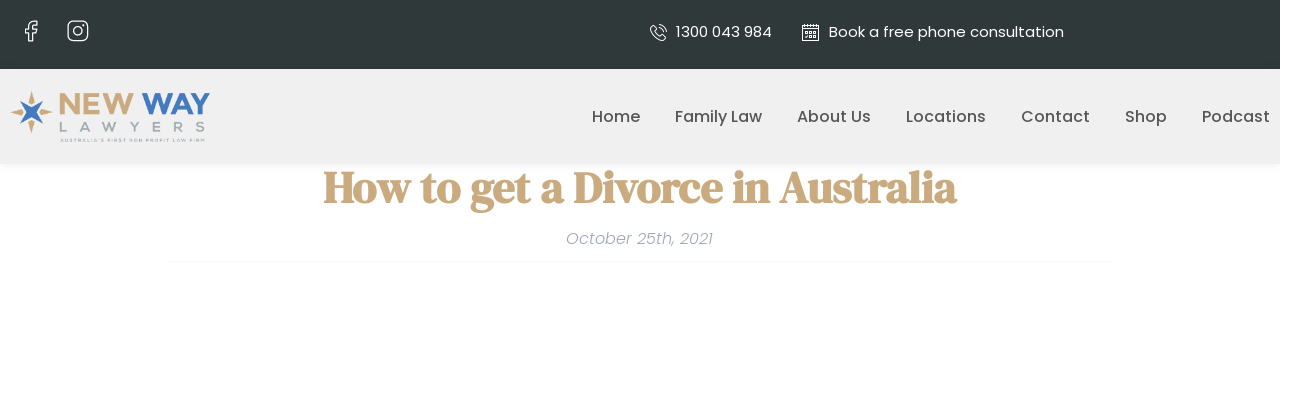

--- FILE ---
content_type: text/html; charset=UTF-8
request_url: https://www.newwaylawyers.com.au/how-to-get-a-divorce-in-australia/
body_size: 84329
content:
<!DOCTYPE html>
<html lang="en-AU">
<head>
	<meta charset="UTF-8">
<script type="text/javascript">
/* <![CDATA[ */
var gform;gform||(document.addEventListener("gform_main_scripts_loaded",function(){gform.scriptsLoaded=!0}),document.addEventListener("gform/theme/scripts_loaded",function(){gform.themeScriptsLoaded=!0}),window.addEventListener("DOMContentLoaded",function(){gform.domLoaded=!0}),gform={domLoaded:!1,scriptsLoaded:!1,themeScriptsLoaded:!1,isFormEditor:()=>"function"==typeof InitializeEditor,callIfLoaded:function(o){return!(!gform.domLoaded||!gform.scriptsLoaded||!gform.themeScriptsLoaded&&!gform.isFormEditor()||(gform.isFormEditor()&&console.warn("The use of gform.initializeOnLoaded() is deprecated in the form editor context and will be removed in Gravity Forms 3.1."),o(),0))},initializeOnLoaded:function(o){gform.callIfLoaded(o)||(document.addEventListener("gform_main_scripts_loaded",()=>{gform.scriptsLoaded=!0,gform.callIfLoaded(o)}),document.addEventListener("gform/theme/scripts_loaded",()=>{gform.themeScriptsLoaded=!0,gform.callIfLoaded(o)}),window.addEventListener("DOMContentLoaded",()=>{gform.domLoaded=!0,gform.callIfLoaded(o)}))},hooks:{action:{},filter:{}},addAction:function(o,r,e,t){gform.addHook("action",o,r,e,t)},addFilter:function(o,r,e,t){gform.addHook("filter",o,r,e,t)},doAction:function(o){gform.doHook("action",o,arguments)},applyFilters:function(o){return gform.doHook("filter",o,arguments)},removeAction:function(o,r){gform.removeHook("action",o,r)},removeFilter:function(o,r,e){gform.removeHook("filter",o,r,e)},addHook:function(o,r,e,t,n){null==gform.hooks[o][r]&&(gform.hooks[o][r]=[]);var d=gform.hooks[o][r];null==n&&(n=r+"_"+d.length),gform.hooks[o][r].push({tag:n,callable:e,priority:t=null==t?10:t})},doHook:function(r,o,e){var t;if(e=Array.prototype.slice.call(e,1),null!=gform.hooks[r][o]&&((o=gform.hooks[r][o]).sort(function(o,r){return o.priority-r.priority}),o.forEach(function(o){"function"!=typeof(t=o.callable)&&(t=window[t]),"action"==r?t.apply(null,e):e[0]=t.apply(null,e)})),"filter"==r)return e[0]},removeHook:function(o,r,t,n){var e;null!=gform.hooks[o][r]&&(e=(e=gform.hooks[o][r]).filter(function(o,r,e){return!!(null!=n&&n!=o.tag||null!=t&&t!=o.priority)}),gform.hooks[o][r]=e)}});
/* ]]> */
</script>

	<meta name="viewport" content="width=device-width, initial-scale=1.0, viewport-fit=cover" />			<title>
			How to get a Divorce in Australia  - New Way Lawyers		</title><link rel="preload" as="font" href="https://www.newwaylawyers.com.au/wp-content/plugins/elementor/assets/lib/eicons/fonts/eicons.woff2?5.35.0" crossorigin><link rel="preload" as="font" href="https://use.fontawesome.com/releases/v5.15.4/webfonts/fa-regular-400.woff2" crossorigin><link rel="preload" as="font" href="https://use.fontawesome.com/releases/v5.15.4/webfonts/fa-solid-900.woff2" crossorigin><link rel="preload" as="font" href="https://use.fontawesome.com/releases/v5.15.4/webfonts/fa-brands-400.woff2" crossorigin><link rel="preload" as="font" href="https://use.typekit.net/af/bedfa2/00000000000000003b9b0439/27/l?primer=7cdcb44be4a7db8877ffa5c0007b8dd865b3bbc383831fe2ea177f62257a9191&#038;fvd=i7&#038;v=3" crossorigin><link rel="preload" as="font" href="https://use.typekit.net/af/5c6dd4/00000000000000003b9b043a/27/l?primer=7cdcb44be4a7db8877ffa5c0007b8dd865b3bbc383831fe2ea177f62257a9191&#038;fvd=n7&#038;v=3" crossorigin><link rel="preload" as="font" href="https://use.typekit.net/af/1a9b5f/00000000000000003b9b043d/27/l?primer=7cdcb44be4a7db8877ffa5c0007b8dd865b3bbc383831fe2ea177f62257a9191&#038;fvd=i4&#038;v=3" crossorigin><link rel="preload" as="font" href="https://use.typekit.net/af/cc97f2/00000000000000003b9b043e/27/l?primer=7cdcb44be4a7db8877ffa5c0007b8dd865b3bbc383831fe2ea177f62257a9191&#038;fvd=n4&#038;v=3" crossorigin><link rel="preload" as="font" href="https://fonts.gstatic.com/s/dmserifdisplay/v15/-nFhOHM81r4j6k0gjAW3mujVU2B2G_VB0PDz.ttf" crossorigin><link rel="preload" as="font" href="https://fonts.gstatic.com/s/dmserifdisplay/v15/-nFnOHM81r4j6k0gjAW3mujVU2B2G_Bx1w.ttf" crossorigin><link rel="preload" as="font" href="https://fonts.gstatic.com/s/poppins/v22/pxiAyp8kv8JHgFVrJJLmE0tCMPc.ttf" crossorigin><link rel="preload" as="font" href="https://fonts.gstatic.com/s/poppins/v22/pxiDyp8kv8JHgFVrJJLmv1pVF9eL.ttf" crossorigin><link rel="preload" as="font" href="https://fonts.gstatic.com/s/poppins/v22/pxiDyp8kv8JHgFVrJJLm21lVF9eL.ttf" crossorigin><link rel="preload" as="font" href="https://fonts.gstatic.com/s/poppins/v22/pxiGyp8kv8JHgFVrJJLucHtF.ttf" crossorigin><link rel="preload" as="font" href="https://fonts.gstatic.com/s/poppins/v22/pxiDyp8kv8JHgFVrJJLmg1hVF9eL.ttf" crossorigin><link rel="preload" as="font" href="https://fonts.gstatic.com/s/poppins/v22/pxiDyp8kv8JHgFVrJJLmr19VF9eL.ttf" crossorigin><link rel="preload" as="font" href="https://fonts.gstatic.com/s/poppins/v22/pxiDyp8kv8JHgFVrJJLmy15VF9eL.ttf" crossorigin><link rel="preload" as="font" href="https://fonts.gstatic.com/s/poppins/v22/pxiDyp8kv8JHgFVrJJLm111VF9eL.ttf" crossorigin><link rel="preload" as="font" href="https://fonts.gstatic.com/s/poppins/v22/pxiDyp8kv8JHgFVrJJLm81xVF9eL.ttf" crossorigin><link rel="preload" as="font" href="https://fonts.gstatic.com/s/poppins/v22/pxiGyp8kv8JHgFVrLPTucHtF.ttf" crossorigin><link rel="preload" as="font" href="https://fonts.gstatic.com/s/poppins/v22/pxiByp8kv8JHgFVrLFj_Z1xlEA.ttf" crossorigin><link rel="preload" as="font" href="https://fonts.gstatic.com/s/poppins/v22/pxiByp8kv8JHgFVrLDz8Z1xlEA.ttf" crossorigin><link rel="preload" as="font" href="https://fonts.gstatic.com/s/poppins/v22/pxiEyp8kv8JHgFVrJJfedw.ttf" crossorigin><link rel="preload" as="font" href="https://fonts.gstatic.com/s/poppins/v22/pxiByp8kv8JHgFVrLGT9Z1xlEA.ttf" crossorigin><link rel="preload" as="font" href="https://fonts.gstatic.com/s/poppins/v22/pxiByp8kv8JHgFVrLEj6Z1xlEA.ttf" crossorigin><link rel="preload" as="font" href="https://fonts.gstatic.com/s/poppins/v22/pxiByp8kv8JHgFVrLCz7Z1xlEA.ttf" crossorigin><link rel="preload" as="font" href="https://fonts.gstatic.com/s/poppins/v22/pxiByp8kv8JHgFVrLDD4Z1xlEA.ttf" crossorigin><link rel="preload" as="font" href="https://fonts.gstatic.com/s/poppins/v22/pxiByp8kv8JHgFVrLBT5Z1xlEA.ttf" crossorigin><link rel="preload" as="font" href="https://www.newwaylawyers.com.au/wp-content/plugins/elementor/assets/lib/font-awesome/webfonts/fa-solid-900.woff2" crossorigin><style id="wphb-used-css-post">@charset "UTF-8";img:is([sizes=auto i],[sizes^="auto," i]){contain-intrinsic-size:3000px 1500px}.wp-block-button__link{box-sizing:border-box;cursor:pointer;text-align:center;word-break:break-word;display:inline-block}:root :where(.wp-block-button .wp-block-button__link.is-style-outline),:root :where(.wp-block-button.is-style-outline > .wp-block-button__link){border:2px solid;padding:.667em 1.333em}:root :where(.wp-block-button .wp-block-button__link.is-style-outline:not(.has-text-color)),:root :where(.wp-block-button.is-style-outline > .wp-block-button__link:not(.has-text-color)){color:currentColor}:root :where(.wp-block-button .wp-block-button__link.is-style-outline:not(.has-background)),:root :where(.wp-block-button.is-style-outline > .wp-block-button__link:not(.has-background)){background-color:initial;background-image:none}.wp-block-columns{box-sizing:border-box;display:flex;flex-wrap:wrap!important;align-items:normal!important}@media (width >= 782px){.wp-block-columns{flex-wrap:nowrap!important}}:root :where(.wp-block-cover h1:not(.has-text-color)),:root :where(.wp-block-cover h2:not(.has-text-color)),:root :where(.wp-block-cover h3:not(.has-text-color)),:root :where(.wp-block-cover h4:not(.has-text-color)),:root :where(.wp-block-cover h5:not(.has-text-color)),:root :where(.wp-block-cover h6:not(.has-text-color)),:root :where(.wp-block-cover p:not(.has-text-color)){color:inherit}.wp-block-gallery:not(.has-nested-images){flex-wrap:wrap;margin:0;padding:0;list-style-type:none;display:flex}.wp-block-image a{display:inline-block}.wp-block-image img{box-sizing:border-box;vertical-align:bottom;max-width:100%;height:auto}.wp-block-image[style*=border-radius] img,.wp-block-image[style*=border-radius]>a{border-radius:inherit}.wp-block-image :where(figcaption){margin-top:.5em;margin-bottom:1em}:root :where(.wp-block-image.is-style-rounded img,.wp-block-image .is-style-rounded img){border-radius:9999px}.wp-block-image figure{margin:0}@keyframes turn-off-visibility{0%{opacity:1;visibility:visible}99%{opacity:0;visibility:visible}to{opacity:0;visibility:hidden}}@keyframes lightbox-zoom-out{0%{visibility:visible;transform:translate(-50%,-50%) scale(1)}99%{visibility:visible}to{transform:translate(calc((-100vw + var(--wp--lightbox-scrollbar-width))/ 2 + var(--wp--lightbox-initial-left-position)),calc(-50vh + var(--wp--lightbox-initial-top-position))) scale(var(--wp--lightbox-scale));visibility:hidden}}:root :where(.wp-block-latest-posts.is-grid){padding:0}:root :where(.wp-block-latest-posts.wp-block-latest-posts__list){padding-left:0}ul{box-sizing:border-box}:root :where(.wp-block-list.has-background){padding:1.25em 2.375em}:root :where(p.has-background){padding:1.25em 2.375em}:where(p.has-text-color:not(.has-link-color)) a{color:inherit}:where(.wp-block-post-comments-form) input:not([type=submit]),:where(.wp-block-post-comments-form) textarea{border:1px solid #949494;font-family:inherit;font-size:1em}:where(.wp-block-post-comments-form) input:where(:not([type=submit]):not([type=checkbox])),:where(.wp-block-post-comments-form) textarea{padding:calc(.667em + 2px)}.wp-block-pullquote{box-sizing:border-box;overflow-wrap:break-word;text-align:center;margin:0 0 1em;padding:4em 0}.wp-block-pullquote p{color:inherit}.wp-block-pullquote p{margin-top:0}.wp-block-pullquote p:last-child{margin-bottom:0}.wp-block-pullquote footer{position:relative}.wp-block-post-template{max-width:100%;margin-top:0;margin-bottom:0;padding:0;list-style:none}:root :where(.wp-block-separator.is-style-dots){text-align:center;height:auto;line-height:1}:root :where(.wp-block-separator.is-style-dots):before{color:currentColor;content:"···";letter-spacing:2em;padding-left:2em;font-family:serif;font-size:1.5em}:root :where(.wp-block-site-logo.is-style-rounded){border-radius:9999px}:root :where(.wp-block-social-links .wp-social-link a){padding:.25em}:root :where(.wp-block-social-links.is-style-logos-only .wp-social-link a){padding:0}:root :where(.wp-block-social-links.is-style-pill-shape .wp-social-link a){padding-left:.66667em;padding-right:.66667em}:root :where(.wp-block-tag-cloud.is-style-outline){flex-wrap:wrap;gap:1ch;display:flex}:root :where(.wp-block-tag-cloud.is-style-outline a){border:1px solid;margin-right:0;padding:1ch 2ch;font-size:unset!important;text-decoration:none!important}:root :where(.wp-block-table-of-contents){box-sizing:border-box}.entry-content{counter-reset:footnotes}:root{}:root .has-midnight-gradient-background{background:linear-gradient(135deg,#020381,#2874fc)}html :where(.has-border-color){border-style:solid}html :where([style*=border-top-color]){border-top-style:solid}html :where([style*=border-right-color]){border-right-style:solid}html :where([style*=border-bottom-color]){border-bottom-style:solid}html :where([style*=border-left-color]){border-left-style:solid}html :where([style*=border-width]){border-style:solid}html :where([style*=border-top-width]){border-top-style:solid}html :where([style*=border-right-width]){border-right-style:solid}html :where([style*=border-bottom-width]){border-bottom-style:solid}html :where([style*=border-left-width]){border-left-style:solid}html :where(img[class*=wp-image-]){max-width:100%;height:auto}html :where(.is-position-sticky){}@media screen and (width <= 600px){html :where(.is-position-sticky){}}/*! This file is auto-generated */.wp-block-button__link{color:#fff;background-color:#32373c;border-radius:9999px;box-shadow:none;text-decoration:none;padding:calc(.667em + 2px) calc(1.333em + 2px);font-size:1.125em}.wp-block-file__button{background:#32373c;color:#fff;text-decoration:none}:root{--wp--preset--color--black:#000000;--wp--preset--color--cyan-bluish-gray:#abb8c3;--wp--preset--color--white:#ffffff;--wp--preset--color--pale-pink:#f78da7;--wp--preset--color--vivid-red:#cf2e2e;--wp--preset--color--luminous-vivid-orange:#ff6900;--wp--preset--color--luminous-vivid-amber:#fcb900;--wp--preset--color--light-green-cyan:#7bdcb5;--wp--preset--color--vivid-green-cyan:#00d084;--wp--preset--color--pale-cyan-blue:#8ed1fc;--wp--preset--color--vivid-cyan-blue:#0693e3;--wp--preset--color--vivid-purple:#9b51e0;--wp--preset--gradient--vivid-cyan-blue-to-vivid-purple:linear-gradient(135deg,rgba(6,147,227,1) 0%,rgb(155,81,224) 100%);--wp--preset--gradient--light-green-cyan-to-vivid-green-cyan:linear-gradient(135deg,rgb(122,220,180) 0%,rgb(0,208,130) 100%);--wp--preset--gradient--luminous-vivid-amber-to-luminous-vivid-orange:linear-gradient(135deg,rgba(252,185,0,1) 0%,rgba(255,105,0,1) 100%);--wp--preset--gradient--luminous-vivid-orange-to-vivid-red:linear-gradient(135deg,rgba(255,105,0,1) 0%,rgb(207,46,46) 100%);--wp--preset--gradient--very-light-gray-to-cyan-bluish-gray:linear-gradient(135deg,rgb(238,238,238) 0%,rgb(169,184,195) 100%);--wp--preset--gradient--cool-to-warm-spectrum:linear-gradient(135deg,rgb(74,234,220) 0%,rgb(151,120,209) 20%,rgb(207,42,186) 40%,rgb(238,44,130) 60%,rgb(251,105,98) 80%,rgb(254,248,76) 100%);--wp--preset--gradient--blush-light-purple:linear-gradient(135deg,rgb(255,206,236) 0%,rgb(152,150,240) 100%);--wp--preset--gradient--blush-bordeaux:linear-gradient(135deg,rgb(254,205,165) 0%,rgb(254,45,45) 50%,rgb(107,0,62) 100%);--wp--preset--gradient--luminous-dusk:linear-gradient(135deg,rgb(255,203,112) 0%,rgb(199,81,192) 50%,rgb(65,88,208) 100%);--wp--preset--gradient--pale-ocean:linear-gradient(135deg,rgb(255,245,203) 0%,rgb(182,227,212) 50%,rgb(51,167,181) 100%);--wp--preset--gradient--electric-grass:linear-gradient(135deg,rgb(202,248,128) 0%,rgb(113,206,126) 100%);--wp--preset--gradient--midnight:linear-gradient(135deg,rgb(2,3,129) 0%,rgb(40,116,252) 100%);--wp--preset--font-size--small:13px;--wp--preset--font-size--medium:20px;--wp--preset--font-size--large:36px;--wp--preset--font-size--x-large:42px}body .is-layout-flex{display:flex}.is-layout-flex{flex-wrap:wrap;align-items:center}.is-layout-flex>:is(*,div){margin:0}body .is-layout-grid{display:grid}.is-layout-grid>:is(*,div){margin:0}.has-black-color{color:var(--wp--preset--color--black)!important}.has-cyan-bluish-gray-color{color:var(--wp--preset--color--cyan-bluish-gray)!important}.has-white-color{color:var(--wp--preset--color--white)!important}.has-pale-pink-color{color:var(--wp--preset--color--pale-pink)!important}.has-vivid-red-color{color:var(--wp--preset--color--vivid-red)!important}.has-luminous-vivid-orange-color{color:var(--wp--preset--color--luminous-vivid-orange)!important}.has-luminous-vivid-amber-color{color:var(--wp--preset--color--luminous-vivid-amber)!important}.has-light-green-cyan-color{color:var(--wp--preset--color--light-green-cyan)!important}.has-vivid-green-cyan-color{color:var(--wp--preset--color--vivid-green-cyan)!important}.has-pale-cyan-blue-color{color:var(--wp--preset--color--pale-cyan-blue)!important}.has-vivid-cyan-blue-color{color:var(--wp--preset--color--vivid-cyan-blue)!important}.has-vivid-purple-color{color:var(--wp--preset--color--vivid-purple)!important}.has-black-background-color{background-color:var(--wp--preset--color--black)!important}.has-cyan-bluish-gray-background-color{background-color:var(--wp--preset--color--cyan-bluish-gray)!important}.has-white-background-color{background-color:var(--wp--preset--color--white)!important}.has-pale-pink-background-color{background-color:var(--wp--preset--color--pale-pink)!important}.has-vivid-red-background-color{background-color:var(--wp--preset--color--vivid-red)!important}.has-luminous-vivid-orange-background-color{background-color:var(--wp--preset--color--luminous-vivid-orange)!important}.has-luminous-vivid-amber-background-color{background-color:var(--wp--preset--color--luminous-vivid-amber)!important}.has-light-green-cyan-background-color{background-color:var(--wp--preset--color--light-green-cyan)!important}.has-vivid-green-cyan-background-color{background-color:var(--wp--preset--color--vivid-green-cyan)!important}.has-pale-cyan-blue-background-color{background-color:var(--wp--preset--color--pale-cyan-blue)!important}.has-vivid-cyan-blue-background-color{background-color:var(--wp--preset--color--vivid-cyan-blue)!important}.has-vivid-purple-background-color{background-color:var(--wp--preset--color--vivid-purple)!important}.has-black-border-color{border-color:var(--wp--preset--color--black)!important}.has-cyan-bluish-gray-border-color{border-color:var(--wp--preset--color--cyan-bluish-gray)!important}.has-white-border-color{border-color:var(--wp--preset--color--white)!important}.has-pale-pink-border-color{border-color:var(--wp--preset--color--pale-pink)!important}.has-vivid-red-border-color{border-color:var(--wp--preset--color--vivid-red)!important}.has-luminous-vivid-orange-border-color{border-color:var(--wp--preset--color--luminous-vivid-orange)!important}.has-luminous-vivid-amber-border-color{border-color:var(--wp--preset--color--luminous-vivid-amber)!important}.has-light-green-cyan-border-color{border-color:var(--wp--preset--color--light-green-cyan)!important}.has-vivid-green-cyan-border-color{border-color:var(--wp--preset--color--vivid-green-cyan)!important}.has-pale-cyan-blue-border-color{border-color:var(--wp--preset--color--pale-cyan-blue)!important}.has-vivid-cyan-blue-border-color{border-color:var(--wp--preset--color--vivid-cyan-blue)!important}.has-vivid-purple-border-color{border-color:var(--wp--preset--color--vivid-purple)!important}.has-vivid-cyan-blue-to-vivid-purple-gradient-background{background:var(--wp--preset--gradient--vivid-cyan-blue-to-vivid-purple)!important}.has-light-green-cyan-to-vivid-green-cyan-gradient-background{background:var(--wp--preset--gradient--light-green-cyan-to-vivid-green-cyan)!important}.has-luminous-vivid-amber-to-luminous-vivid-orange-gradient-background{background:var(--wp--preset--gradient--luminous-vivid-amber-to-luminous-vivid-orange)!important}.has-luminous-vivid-orange-to-vivid-red-gradient-background{background:var(--wp--preset--gradient--luminous-vivid-orange-to-vivid-red)!important}.has-very-light-gray-to-cyan-bluish-gray-gradient-background{background:var(--wp--preset--gradient--very-light-gray-to-cyan-bluish-gray)!important}.has-cool-to-warm-spectrum-gradient-background{background:var(--wp--preset--gradient--cool-to-warm-spectrum)!important}.has-blush-light-purple-gradient-background{background:var(--wp--preset--gradient--blush-light-purple)!important}.has-blush-bordeaux-gradient-background{background:var(--wp--preset--gradient--blush-bordeaux)!important}.has-luminous-dusk-gradient-background{background:var(--wp--preset--gradient--luminous-dusk)!important}.has-pale-ocean-gradient-background{background:var(--wp--preset--gradient--pale-ocean)!important}.has-electric-grass-gradient-background{background:var(--wp--preset--gradient--electric-grass)!important}.has-midnight-gradient-background{background:var(--wp--preset--gradient--midnight)!important}.has-small-font-size{font-size:var(--wp--preset--font-size--small)!important}.has-medium-font-size{font-size:var(--wp--preset--font-size--medium)!important}.has-large-font-size{font-size:var(--wp--preset--font-size--large)!important}.has-x-large-font-size{font-size:var(--wp--preset--font-size--x-large)!important}:root :where(.wp-block-pullquote){font-size:1.5em;line-height:1.6}.em__ribbon-group-container{display:none}.em__ribbon-container{padding:0 30px}.em__ribbon-close{position:absolute;right:24px;top:14px;cursor:pointer}.elementor-animation-grow{transition-duration:.3s;transition-property:transform}.elementor-animation-grow:active,.elementor-animation-grow:focus,.elementor-animation-grow:hover{transform:scale(1.1)}.elementor-screen-only{height:1px;margin:-1px;overflow:hidden;padding:0;position:absolute;top:-10000em;width:1px;clip:rect(0,0,0,0);border:0}.elementor *,.elementor :after,.elementor :before{box-sizing:border-box}.elementor a{box-shadow:none;text-decoration:none}.elementor img{border:none;border-radius:0;box-shadow:none;height:auto;max-width:100%}.elementor .elementor-widget:not(.elementor-widget-text-editor):not(.elementor-widget-theme-post-content) figure{margin:0}.elementor embed,.elementor iframe{border:none;line-height:1;margin:0;max-width:100%;width:100%}.elementor .elementor-background-overlay{inset:0;position:absolute}.elementor-widget-wrap .elementor-element.elementor-widget__width-auto{max-width:100%}@media (max-width:768px){.elementor-widget-wrap .elementor-element.elementor-widget-mobile__width-auto{max-width:100%}}.elementor-element{--flex-direction:initial;--flex-wrap:initial;--justify-content:initial;--align-items:initial;--align-content:initial;--flex-basis:initial;--flex-grow:initial;--flex-shrink:initial;--order:initial;--align-self:initial;align-self:var(--align-self);flex-basis:var(--flex-basis);flex-grow:var(--flex-grow);flex-shrink:var(--flex-shrink);order:var(--order)}.elementor-element:where(.e-con-full,.elementor-widget){align-content:var(--align-content);align-items:var(--align-items);flex-direction:var(--flex-direction);flex-wrap:var(--flex-wrap);gap:var(--row-gap) var(--column-gap);justify-content:var(--justify-content)}.elementor-align-right{text-align:right}.elementor-align-left{text-align:left}@media (max-width:1024px){.elementor-tablet-align-left{text-align:left}}@media (max-width:768px){.elementor-mobile-align-center{text-align:center}}:root{}.elementor-section{position:relative}.elementor-section .elementor-container{display:flex;margin-left:auto;margin-right:auto;position:relative}@media (max-width:1024px){.elementor-section .elementor-container{flex-wrap:wrap}}.elementor-section.elementor-section-boxed>.elementor-container{max-width:1140px}.elementor-section.elementor-section-items-middle>.elementor-container{align-items:center}.elementor-widget-wrap{align-content:flex-start;flex-wrap:wrap;position:relative;width:100%}.elementor:not(.elementor-bc-flex-widget) .elementor-widget-wrap{display:flex}.elementor-widget-wrap>.elementor-element{width:100%}.elementor-widget{position:relative}.elementor-widget:not(:last-child){margin-bottom:var(--kit-widget-spacing,20px)}.elementor-widget:not(:last-child).elementor-widget__width-auto{margin-bottom:0}.elementor-column{display:flex;min-height:1px;position:relative}.elementor-column-gap-default>.elementor-column>.elementor-element-populated{padding:10px}@media (min-width:769px){.elementor-column.elementor-col-33{width:33.333%}.elementor-column.elementor-col-50{width:50%}}@media (max-width:768px){.elementor-column{width:100%}}.elementor-grid{display:grid;grid-column-gap:var(--grid-column-gap);grid-row-gap:var(--grid-row-gap)}.elementor-grid .elementor-grid-item{min-width:0}.elementor-grid-0 .elementor-grid{display:inline-block;margin-bottom:calc(-1 * var(--grid-row-gap));width:100%;word-spacing:var(--grid-column-gap)}.elementor-grid-0 .elementor-grid .elementor-grid-item{display:inline-block;margin-bottom:var(--grid-row-gap);word-break:break-word}@media (prefers-reduced-motion:no-preference){html{scroll-behavior:smooth}}.e-con{--border-radius:0;--border-top-width:0px;--border-right-width:0px;--border-bottom-width:0px;--border-left-width:0px;--border-style:initial;--border-color:initial;--width:100%;--min-height:initial;--height:auto;--margin-top:0px;--margin-right:0px;--margin-bottom:0px;--margin-left:0px;--padding-right:var(--container-default-padding-right,10px);--padding-left:var(--container-default-padding-left,10px);--position:relative;--z-index:revert;--overflow:visible;--row-gap:var(--widgets-spacing-row,20px);--column-gap:var(--widgets-spacing-column,20px);--overlay-mix-blend-mode:initial;--overlay-opacity:1;--overlay-transition:0.3s;border-radius:var(--border-radius);height:var(--height);min-height:var(--min-height);min-width:0;overflow:var(--overflow);position:var(--position);transition:background var(--background-transition,.3s),border var(--border-transition,.3s),box-shadow var(--border-transition,.3s),transform var(--e-con-transform-transition-duration,.4s);width:var(--width);z-index:var(--z-index);margin-block-end:var(--margin-block-end);margin-block-start:var(--margin-block-start);margin-inline-end:var(--margin-inline-end);margin-inline-start:var(--margin-inline-start);padding-inline-end:var(--padding-inline-end);padding-inline-start:var(--padding-inline-start);--margin-block-start:var(--margin-top);--margin-block-end:var(--margin-bottom);--margin-inline-start:var(--margin-left);--margin-inline-end:var(--margin-right);--padding-inline-start:var(--padding-left);--padding-inline-end:var(--padding-right);--border-block-start-width:var(--border-top-width);--border-block-end-width:var(--border-bottom-width);--border-inline-start-width:var(--border-left-width);--border-inline-end-width:var(--border-right-width)}.e-con{display:var(--display)}:is(.elementor-section-wrap,[data-elementor-id])>.e-con{--margin-left:auto;--margin-right:auto;max-width:min(100%,var(--width))}.e-con .elementor-widget.elementor-widget{margin-block-end:0}.e-con:before{border-block-end-width:var(--border-block-end-width);border-block-start-width:var(--border-block-start-width);border-color:var(--border-color);border-inline-end-width:var(--border-inline-end-width);border-inline-start-width:var(--border-inline-start-width);border-radius:var(--border-radius);border-style:var(--border-style);content:var(--background-overlay);display:block;height:max(100% + var(--border-top-width) + var(--border-bottom-width),100%);left:calc(0px - var(--border-left-width));mix-blend-mode:var(--overlay-mix-blend-mode);opacity:var(--overlay-opacity);position:absolute;top:calc(0px - var(--border-top-width));transition:var(--overlay-transition,.3s);width:max(100% + var(--border-left-width) + var(--border-right-width),100%)}.e-con:before{transition:background var(--overlay-transition,.3s),border-radius var(--border-transition,.3s),opacity var(--overlay-transition,.3s)}.e-con .elementor-widget{min-width:0}.e-con>.elementor-widget>.elementor-widget-container{height:100%}.elementor.elementor .e-con>.elementor-widget{max-width:100%}.e-con .elementor-widget:not(:last-child){--kit-widget-spacing:0px}.elementor-element .elementor-widget-container,.elementor-element:not(:has(.elementor-widget-container)){transition:background .3s,border .3s,border-radius .3s,box-shadow .3s,transform var(--e-transform-transition-duration,.4s)}.elementor-heading-title{line-height:1;margin:0;padding:0}.elementor-icon{color:#69727d;display:inline-block;font-size:50px;line-height:1;text-align:center;transition:all .3s}.elementor-icon:hover{color:#69727d}.elementor-icon i,.elementor-icon svg{display:block;height:1em;position:relative;width:1em}.elementor-icon i:before,.elementor-icon svg:before{left:50%;position:absolute;transform:translateX(-50%)}.elementor-shape-rounded .elementor-icon{border-radius:10%}@media (max-width:768px){.elementor .elementor-hidden-mobile{display:none}}@media (min-width:769px) and (max-width:1024px){.elementor .elementor-hidden-tablet{display:none}}/*! elementor - v3.27.0 - 16-02-2025 */.elementor-widget-social-icons.elementor-grid-0 .elementor-widget-container,.elementor-widget-social-icons.elementor-grid-0:not(:has(.elementor-widget-container)){font-size:0;line-height:1}.elementor-widget-social-icons:not(.elementor-grid-0):not(.elementor-grid-tablet-0):not(.elementor-grid-mobile-0) .elementor-grid{display:inline-grid}.elementor-widget-social-icons .elementor-grid{grid-column-gap:var(--grid-column-gap,5px);grid-row-gap:var(--grid-row-gap,5px);grid-template-columns:var(--grid-template-columns);justify-content:var(--justify-content,center);justify-items:var(--justify-content,center)}.elementor-icon.elementor-social-icon{font-size:var(--icon-size,25px);height:calc(var(--icon-size,25px) + 2 * var(--icon-padding,.5em));line-height:var(--icon-size,25px);width:calc(var(--icon-size,25px) + 2 * var(--icon-padding,.5em))}.elementor-social-icon{--e-social-icon-icon-color:#fff;align-items:center;background-color:#69727d;cursor:pointer;display:inline-flex;justify-content:center;text-align:center}.elementor-social-icon i{color:var(--e-social-icon-icon-color)}.elementor-social-icon svg{fill:var(--e-social-icon-icon-color)}.elementor-social-icon:last-child{margin:0}.elementor-social-icon:hover{color:#fff;opacity:.9}.elementor-widget.elementor-icon-list--layout-inline .elementor-widget-container,.elementor-widget:not(:has(.elementor-widget-container)) .elementor-widget-container{overflow:hidden}.elementor-widget .elementor-icon-list-items.elementor-inline-items{display:flex;flex-wrap:wrap;margin-left:-8px;margin-right:-8px}.elementor-widget .elementor-icon-list-items.elementor-inline-items .elementor-inline-item{word-break:break-word}.elementor-widget .elementor-icon-list-items.elementor-inline-items .elementor-icon-list-item{margin-left:8px;margin-right:8px}.elementor-widget .elementor-icon-list-items.elementor-inline-items .elementor-icon-list-item:after{border-bottom:0;border-left-width:1px;border-right:0;border-top:0;border-style:solid;height:100%;left:auto;position:relative;right:auto;right:-8px;width:auto}.elementor-widget .elementor-icon-list-items{list-style-type:none;margin:0;padding:0}.elementor-widget .elementor-icon-list-item{margin:0;padding:0;position:relative}.elementor-widget .elementor-icon-list-item:after{bottom:0;position:absolute;width:100%}.elementor-widget .elementor-icon-list-item,.elementor-widget .elementor-icon-list-item a{align-items:var(--icon-vertical-align,center);display:flex;font-size:inherit}.elementor-widget .elementor-icon-list-icon+.elementor-icon-list-text{align-self:center;padding-inline-start:5px}.elementor-widget .elementor-icon-list-icon{display:flex;position:relative;top:var(--icon-vertical-offset,initial)}.elementor-widget .elementor-icon-list-icon svg{height:var(--e-icon-list-icon-size,1em);width:var(--e-icon-list-icon-size,1em)}.elementor-widget .elementor-icon-list-icon i{font-size:var(--e-icon-list-icon-size);width:1.25em}.elementor-widget.elementor-widget-icon-list .elementor-icon-list-icon{text-align:var(--e-icon-list-icon-align)}.elementor-widget.elementor-widget-icon-list .elementor-icon-list-icon svg{margin:var(--e-icon-list-icon-margin,0 calc(var(--e-icon-list-icon-size,1em) * .25) 0 0)}.elementor-widget.elementor-list-item-link-full_width a{width:100%}.elementor-widget.elementor-align-left .elementor-icon-list-item,.elementor-widget.elementor-align-left .elementor-icon-list-item a{justify-content:flex-start;text-align:left}.elementor-widget.elementor-align-left .elementor-inline-items{justify-content:flex-start}.elementor-widget.elementor-align-right .elementor-icon-list-item,.elementor-widget.elementor-align-right .elementor-icon-list-item a{justify-content:flex-end;text-align:right}.elementor-widget.elementor-align-right .elementor-icon-list-items{justify-content:flex-end}.elementor-widget:not(.elementor-align-right) .elementor-icon-list-item:after{left:0}.elementor-widget:not(.elementor-align-left) .elementor-icon-list-item:after{right:0}@media (min-width:-1){.elementor-widget:not(.elementor-widescreen-align-right) .elementor-icon-list-item:after{left:0}.elementor-widget:not(.elementor-widescreen-align-left) .elementor-icon-list-item:after{right:0}}@media (max-width:-1){.elementor-widget:not(.elementor-laptop-align-right) .elementor-icon-list-item:after{left:0}.elementor-widget:not(.elementor-laptop-align-left) .elementor-icon-list-item:after{right:0}}@media (max-width:1300px){.elementor-widget:not(.elementor-tablet_extra-align-right) .elementor-icon-list-item:after{left:0}.elementor-widget:not(.elementor-tablet_extra-align-left) .elementor-icon-list-item:after{right:0}}@media (max-width:1024px){.elementor-widget.elementor-tablet-align-left .elementor-icon-list-item,.elementor-widget.elementor-tablet-align-left .elementor-icon-list-item a{justify-content:flex-start;text-align:left}.elementor-widget.elementor-tablet-align-left .elementor-inline-items{justify-content:flex-start}.elementor-widget:not(.elementor-tablet-align-right) .elementor-icon-list-item:after{left:0}.elementor-widget:not(.elementor-tablet-align-left) .elementor-icon-list-item:after{right:0}}@media (max-width:-1){.elementor-widget:not(.elementor-mobile_extra-align-right) .elementor-icon-list-item:after{left:0}.elementor-widget:not(.elementor-mobile_extra-align-left) .elementor-icon-list-item:after{right:0}}@media (max-width:768px){.elementor-widget.elementor-mobile-align-center .elementor-icon-list-item,.elementor-widget.elementor-mobile-align-center .elementor-icon-list-item a{justify-content:center}.elementor-widget.elementor-mobile-align-center .elementor-icon-list-item:after{margin:auto}.elementor-widget.elementor-mobile-align-center .elementor-inline-items{justify-content:center}.elementor-widget:not(.elementor-mobile-align-right) .elementor-icon-list-item:after{left:0}.elementor-widget:not(.elementor-mobile-align-left) .elementor-icon-list-item:after{right:0}}.elementor .elementor-element ul.elementor-icon-list-items{padding:0}/*! elementor - v3.27.0 - 16-02-2025 */.elementor-widget-image{text-align:center}.elementor-widget-image a{display:inline-block}.elementor-widget-image img{display:inline-block;vertical-align:middle}.elementor-item:after,.elementor-item:before{display:block;position:absolute;transition:.3s;transition-timing-function:cubic-bezier(.58,.3,.005,1)}.elementor-item:not(:hover):not(:focus):not(.elementor-item-active):not(.highlighted):after,.elementor-item:not(:hover):not(:focus):not(.elementor-item-active):not(.highlighted):before{opacity:0}.elementor-item:focus:after,.elementor-item:focus:before,.elementor-item:hover:after,.elementor-item:hover:before{transform:scale(1)}.e--pointer-underline .elementor-item:after,.e--pointer-underline .elementor-item:before{background-color:#3f444b;height:3px;left:0;width:100%;z-index:2}.e--pointer-underline .elementor-item:after{bottom:0;content:""}.e--pointer-underline.e--animation-slide .elementor-item:not(:hover):not(:focus):not(.elementor-item-active):not(.highlighted):after{inset-inline-start:100%;width:10px}.elementor-nav-menu--main .elementor-nav-menu a{transition:.4s}.elementor-nav-menu--main .elementor-nav-menu a,.elementor-nav-menu--main .elementor-nav-menu a:focus,.elementor-nav-menu--main .elementor-nav-menu a:hover{padding:13px 20px}.elementor-nav-menu--main .elementor-nav-menu a.disabled{background:#3f444b;color:#88909b}.elementor-nav-menu--main .elementor-nav-menu ul{border-style:solid;border-width:0;padding:0;position:absolute;width:12em}.elementor-nav-menu--layout-horizontal{display:flex}.elementor-nav-menu--layout-horizontal .elementor-nav-menu{display:flex;flex-wrap:wrap}.elementor-nav-menu--layout-horizontal .elementor-nav-menu a{flex-grow:1;white-space:nowrap}.elementor-nav-menu--layout-horizontal .elementor-nav-menu>li{display:flex}.elementor-nav-menu--layout-horizontal .elementor-nav-menu>li ul{top:100%!important}.elementor-nav-menu--layout-horizontal .elementor-nav-menu>li:not(:first-child)>a{margin-inline-start:var(--e-nav-menu-horizontal-menu-item-margin)}.elementor-nav-menu--layout-horizontal .elementor-nav-menu>li:not(:first-child)>ul{left:var(--e-nav-menu-horizontal-menu-item-margin)!important}.elementor-nav-menu--layout-horizontal .elementor-nav-menu>li:not(:last-child)>a{margin-inline-end:var(--e-nav-menu-horizontal-menu-item-margin)}.elementor-nav-menu--layout-horizontal .elementor-nav-menu>li:not(:last-child):after{align-self:center;border-color:var(--e-nav-menu-divider-color,#000);border-left-style:var(--e-nav-menu-divider-style,solid);border-left-width:var(--e-nav-menu-divider-width,2px);content:var(--e-nav-menu-divider-content,none);height:var(--e-nav-menu-divider-height,35%)}.elementor-nav-menu__align-end .elementor-nav-menu{justify-content:flex-end;margin-inline-start:auto}.elementor-widget-nav-menu:not(.elementor-nav-menu--toggle) .elementor-menu-toggle{display:none}.elementor-widget-nav-menu .elementor-widget-container,.elementor-widget-nav-menu:not(:has(.elementor-widget-container)):not([class*=elementor-hidden-]){display:flex;flex-direction:column}.elementor-nav-menu{position:relative;z-index:2}.elementor-nav-menu:after{clear:both;content:" ";display:block;font:0/0 serif;height:0;overflow:hidden;visibility:hidden}.elementor-nav-menu,.elementor-nav-menu li,.elementor-nav-menu ul{display:block;line-height:normal;list-style:none;margin:0;padding:0;-webkit-tap-highlight-color:transparent}.elementor-nav-menu ul{display:none}.elementor-nav-menu ul ul a,.elementor-nav-menu ul ul a:active,.elementor-nav-menu ul ul a:focus,.elementor-nav-menu ul ul a:hover{border-left:16px solid transparent}.elementor-nav-menu ul ul ul a,.elementor-nav-menu ul ul ul a:active,.elementor-nav-menu ul ul ul a:focus,.elementor-nav-menu ul ul ul a:hover{border-left:24px solid transparent}.elementor-nav-menu ul ul ul ul a,.elementor-nav-menu ul ul ul ul a:active,.elementor-nav-menu ul ul ul ul a:focus,.elementor-nav-menu ul ul ul ul a:hover{border-left:32px solid transparent}.elementor-nav-menu ul ul ul ul ul a,.elementor-nav-menu ul ul ul ul ul a:active,.elementor-nav-menu ul ul ul ul ul a:focus,.elementor-nav-menu ul ul ul ul ul a:hover{border-left:40px solid transparent}.elementor-nav-menu a,.elementor-nav-menu li{position:relative}.elementor-nav-menu li{border-width:0}.elementor-nav-menu a{align-items:center;display:flex}.elementor-nav-menu a,.elementor-nav-menu a:focus,.elementor-nav-menu a:hover{line-height:20px;padding:10px 20px}.elementor-nav-menu a.disabled{color:#88909b;cursor:not-allowed}.elementor-nav-menu--dropdown .elementor-item:focus,.elementor-nav-menu--dropdown .elementor-item:hover,.elementor-sub-item:focus,.elementor-sub-item:hover{background-color:#3f444b;color:#fff}.elementor-menu-toggle{align-items:center;background-color:rgba(0,0,0,.05);border:0 solid;border-radius:3px;color:#33373d;cursor:pointer;display:flex;font-size:var(--nav-menu-icon-size,22px);justify-content:center;padding:.25em}.elementor-menu-toggle:not(.elementor-active) .elementor-menu-toggle__icon--close{display:none}.elementor-menu-toggle svg{height:auto;width:1em;fill:var(--nav-menu-icon-color,currentColor)}span.elementor-menu-toggle__icon--close,span.elementor-menu-toggle__icon--open{line-height:1}.elementor-nav-menu--dropdown{background-color:#fff;font-size:13px}.elementor-nav-menu--dropdown.elementor-nav-menu__container{margin-top:10px;overflow-x:hidden;overflow-y:auto;transform-origin:top;transition:max-height .3s,transform .3s}.elementor-nav-menu--dropdown.elementor-nav-menu__container .elementor-sub-item{font-size:.85em}.elementor-nav-menu--dropdown a{color:#33373d}.elementor-nav-menu--dropdown a.disabled{color:#b3b3b3}ul.elementor-nav-menu--dropdown a,ul.elementor-nav-menu--dropdown a:focus,ul.elementor-nav-menu--dropdown a:hover{border-inline-start:8px solid transparent;text-shadow:none}.elementor-nav-menu--toggle{}.elementor-nav-menu--toggle .elementor-menu-toggle:not(.elementor-active)+.elementor-nav-menu__container{max-height:0;overflow:hidden;transform:scaleY(0)}.elementor-nav-menu--stretch .elementor-nav-menu__container.elementor-nav-menu--dropdown{position:absolute;z-index:9997}@media (max-width:1024px){.elementor-nav-menu--dropdown-tablet .elementor-nav-menu--main{display:none}}@media (min-width:1025px){.elementor-nav-menu--dropdown-tablet .elementor-menu-toggle,.elementor-nav-menu--dropdown-tablet .elementor-nav-menu--dropdown{display:none}.elementor-nav-menu--dropdown-tablet nav.elementor-nav-menu--dropdown.elementor-nav-menu__container{overflow-y:hidden}}/*! elementor - v3.27.0 - 16-02-2025 */.elementor-widget-heading .elementor-heading-title[class*=elementor-size-]>a{color:inherit;font-size:inherit;line-height:inherit}/*! elementor - v3.27.0 - 16-02-2025 *//*! elementor-icons - v5.35.0 - 09-12-2024 */@font-face{font-family:eicons;src:url("https://www.newwaylawyers.com.au/wp-content/plugins/elementor/assets/lib/eicons/fonts/eicons.eot?5.35.0");src:url("https://www.newwaylawyers.com.au/wp-content/plugins/elementor/assets/lib/eicons/fonts/eicons.eot?5.35.0#iefix") format("embedded-opentype"),url("https://www.newwaylawyers.com.au/wp-content/plugins/elementor/assets/lib/eicons/fonts/eicons.woff2?5.35.0") format("woff2"),url("https://www.newwaylawyers.com.au/wp-content/plugins/elementor/assets/lib/eicons/fonts/eicons.woff?5.35.0") format("woff"),url("https://www.newwaylawyers.com.au/wp-content/plugins/elementor/assets/lib/eicons/fonts/eicons.ttf?5.35.0") format("truetype"),url("https://www.newwaylawyers.com.au/wp-content/plugins/elementor/assets/lib/eicons/fonts/eicons.svg?5.35.0#eicon") format("svg");font-weight:400;font-style:normal}[class*=" eicon-"],[class^=eicon]{font-family:eicons;font-size:inherit;font-variant:normal;text-rendering:auto;-webkit-font-smoothing:antialiased;-moz-osx-font-smoothing:grayscale;font-style:normal;font-weight:400;line-height:1;display:inline-block}.eicon-menu-bar:before{content:""}.eicon-close:before{content:""}.elementor-kit-2395{--e-global-color-primary:#CAAB79;--e-global-color-accent:#437ABA;--e-global-color-53dc13a:#FFFFFF;font-family:Poppins,Sans-serif;font-size:16px}.elementor-kit-2395 h1{font-family:"DM Serif Display",Sans-serif}.elementor-kit-2395 h3{font-family:"DM Serif Display",Sans-serif}.elementor-kit-2395 h4{font-family:"DM Serif Display",Sans-serif}.elementor-kit-2395 button,.elementor-kit-2395 input[type=button]{font-family:Poppins,Sans-serif;font-size:16px;font-weight:700;text-transform:none}.elementor-section.elementor-section-boxed>.elementor-container{max-width:1280px}.e-con{}.elementor-widget:not(:last-child){margin-block-end:20px}.elementor-element{--widgets-spacing-row:20px;--widgets-spacing-column:20px}@media(max-width:1024px){.elementor-section.elementor-section-boxed>.elementor-container{max-width:1024px}.e-con{}}@media(max-width:768px){.elementor-section.elementor-section-boxed>.elementor-container{max-width:767px}.e-con{}}/*! This file is auto-generated */.dashicons{speak:never;text-decoration:inherit;text-transform:none;text-rendering:auto;-webkit-font-smoothing:antialiased;-moz-osx-font-smoothing:grayscale;vertical-align:top;text-align:center;width:20px;height:20px;font-family:dashicons;font-size:20px;font-style:normal;font-weight:400;line-height:1;transition:color .1s ease-in;display:inline-block}.elementor-2697 .elementor-element.elementor-element-1a56107:not(.elementor-motion-effects-element-type-background){background-color:#303939}.elementor-2697 .elementor-element.elementor-element-1a56107{transition:background .3s,border .3s,border-radius .3s,box-shadow .3s;padding:10px 10px 10px 10px;z-index:5}.elementor-2697 .elementor-element.elementor-element-1a56107>.elementor-background-overlay{transition:background .3s,border-radius .3s,opacity .3s}.elementor-2697 .elementor-element.elementor-element-8c2c422.elementor-column.elementor-element[data-element_type=column]>.elementor-widget-wrap.elementor-element-populated{align-content:center;align-items:center}.elementor-2697 .elementor-element.elementor-element-d39a808{--grid-template-columns:repeat(0, auto);--icon-size:22px;--grid-column-gap:21px;--grid-row-gap:0px}.elementor-2697 .elementor-element.elementor-element-d39a808 .elementor-widget-container{text-align:left}.elementor-2697 .elementor-element.elementor-element-d39a808 .elementor-social-icon{background-color:#02010100;--icon-padding:0em}.elementor-2697 .elementor-element.elementor-element-d39a808 .elementor-social-icon i{color:#02010103}.elementor-2697 .elementor-element.elementor-element-d39a808 .elementor-social-icon svg{fill:#02010103}.elementor-2697 .elementor-element.elementor-element-7187226 .elementor-icon-list-items:not(.elementor-inline-items) .elementor-icon-list-item:not(:last-child){padding-bottom:calc(30px/2)}.elementor-2697 .elementor-element.elementor-element-7187226 .elementor-icon-list-items:not(.elementor-inline-items) .elementor-icon-list-item:not(:first-child){margin-top:calc(30px/2)}.elementor-2697 .elementor-element.elementor-element-7187226 .elementor-icon-list-items.elementor-inline-items .elementor-icon-list-item{margin-right:calc(30px/2);margin-left:calc(30px/2)}.elementor-2697 .elementor-element.elementor-element-7187226 .elementor-icon-list-items.elementor-inline-items{margin-right:calc(-30px/2);margin-left:calc(-30px/2)}body:not(.rtl) .elementor-2697 .elementor-element.elementor-element-7187226 .elementor-icon-list-items.elementor-inline-items .elementor-icon-list-item:after{right:calc(-30px/2)}.elementor-2697 .elementor-element.elementor-element-7187226 .elementor-icon-list-icon i{transition:color .3s}.elementor-2697 .elementor-element.elementor-element-7187226 .elementor-icon-list-icon svg{transition:fill .3s}.elementor-2697 .elementor-element.elementor-element-7187226{--e-icon-list-icon-size:17px;--icon-vertical-offset:0px}.elementor-2697 .elementor-element.elementor-element-7187226 .elementor-icon-list-item>.elementor-icon-list-text,.elementor-2697 .elementor-element.elementor-element-7187226 .elementor-icon-list-item>a{font-family:Poppins,Sans-serif;font-size:15px;font-weight:400}.elementor-2697 .elementor-element.elementor-element-7187226 .elementor-icon-list-text{color:#fff;transition:color .3s}.elementor-2697 .elementor-element.elementor-element-3ba99e1:not(.elementor-motion-effects-element-type-background){background-color:#57575717}.elementor-2697 .elementor-element.elementor-element-3ba99e1>.elementor-container{min-height:75px}.elementor-2697 .elementor-element.elementor-element-3ba99e1{box-shadow:0 0 10px 0 rgba(0,0,0,.08);transition:background .3s,border .3s,border-radius .3s,box-shadow .3s;margin-top:0;margin-bottom:0;padding:10px 10px 10px 10px;z-index:10}.elementor-2697 .elementor-element.elementor-element-3ba99e1>.elementor-background-overlay{transition:background .3s,border-radius .3s,opacity .3s}.elementor-2697 .elementor-element.elementor-element-9dd64fc.elementor-column.elementor-element[data-element_type=column]>.elementor-widget-wrap.elementor-element-populated{align-content:center;align-items:center}.elementor-2697 .elementor-element.elementor-element-9dd64fc.elementor-column>.elementor-widget-wrap{justify-content:space-between}.elementor-2697 .elementor-element.elementor-element-9dd64fc>.elementor-element-populated{padding:0}.elementor-2697 .elementor-element.elementor-element-6c1ef39{width:auto;max-width:auto;align-self:center;z-index:10;text-align:left}.elementor-2697 .elementor-element.elementor-element-6c1ef39>.elementor-widget-container{margin:0}.elementor-2697 .elementor-element.elementor-element-6c1ef39 img{width:200px}.elementor-2697 .elementor-element.elementor-element-c577008.elementor-column.elementor-element[data-element_type=column]>.elementor-widget-wrap.elementor-element-populated{align-content:center;align-items:center}.elementor-2697 .elementor-element.elementor-element-c577008.elementor-column>.elementor-widget-wrap{justify-content:space-between}.elementor-2697 .elementor-element.elementor-element-c577008>.elementor-element-populated{padding:0}.elementor-2697 .elementor-element.elementor-element-63f69a7 .elementor-menu-toggle{margin-left:auto;background-color:#303939}.elementor-2697 .elementor-element.elementor-element-63f69a7 .elementor-nav-menu .elementor-item{font-family:Poppins,Sans-serif;font-weight:500;text-transform:none;font-style:normal;text-decoration:none}.elementor-2697 .elementor-element.elementor-element-63f69a7 .elementor-nav-menu--main .elementor-item{color:#575757;fill:#575757;padding-left:0;padding-right:0}.elementor-2697 .elementor-element.elementor-element-63f69a7 .elementor-nav-menu--main .elementor-item:focus,.elementor-2697 .elementor-element.elementor-element-63f69a7 .elementor-nav-menu--main .elementor-item:hover{color:var(--e-global-color-primary);fill:var(--e-global-color-primary)}.elementor-2697 .elementor-element.elementor-element-63f69a7 .elementor-nav-menu--main:not(.e--pointer-framed) .elementor-item:after,.elementor-2697 .elementor-element.elementor-element-63f69a7 .elementor-nav-menu--main:not(.e--pointer-framed) .elementor-item:before{background-color:var(--e-global-color-accent)}.elementor-2697 .elementor-element.elementor-element-63f69a7{--e-nav-menu-horizontal-menu-item-margin:calc( 35px / 2 )}.elementor-2697 .elementor-element.elementor-element-63f69a7 .elementor-nav-menu--main:not(.elementor-nav-menu--layout-horizontal) .elementor-nav-menu>li:not(:last-child){margin-bottom:35px}.elementor-2697 .elementor-element.elementor-element-63f69a7 .elementor-menu-toggle,.elementor-2697 .elementor-element.elementor-element-63f69a7 .elementor-nav-menu--dropdown a{color:#575757}.elementor-2697 .elementor-element.elementor-element-63f69a7 .elementor-menu-toggle:hover,.elementor-2697 .elementor-element.elementor-element-63f69a7 .elementor-nav-menu--dropdown a:hover{color:#fff}.elementor-2697 .elementor-element.elementor-element-63f69a7 .elementor-nav-menu--dropdown a:hover{background-color:#caab79}.elementor-2697 .elementor-element.elementor-element-63f69a7 .elementor-nav-menu--dropdown .elementor-item,.elementor-2697 .elementor-element.elementor-element-63f69a7 .elementor-nav-menu--dropdown .elementor-sub-item{font-family:Poppins,Sans-serif;font-size:15px;font-weight:400;text-decoration:none}.elementor-2697 .elementor-element.elementor-element-63f69a7 div.elementor-menu-toggle{color:#fff}.elementor-2697 .elementor-element.elementor-element-63f69a7 div.elementor-menu-toggle svg{fill:#FFFFFF}@media(min-width:769px){.elementor-2697 .elementor-element.elementor-element-9dd64fc{width:30%}.elementor-2697 .elementor-element.elementor-element-c577008{width:70%}}@media(max-width:1024px){.elementor-2697 .elementor-element.elementor-element-8c2c422>.elementor-element-populated{padding:0}.elementor-2697 .elementor-element.elementor-element-7187226 .elementor-icon-list-items:not(.elementor-inline-items) .elementor-icon-list-item:not(:last-child){padding-bottom:calc(20px/2)}.elementor-2697 .elementor-element.elementor-element-7187226 .elementor-icon-list-items:not(.elementor-inline-items) .elementor-icon-list-item:not(:first-child){margin-top:calc(20px/2)}.elementor-2697 .elementor-element.elementor-element-7187226 .elementor-icon-list-items.elementor-inline-items .elementor-icon-list-item{margin-right:calc(20px/2);margin-left:calc(20px/2)}.elementor-2697 .elementor-element.elementor-element-7187226 .elementor-icon-list-items.elementor-inline-items{margin-right:calc(-20px/2);margin-left:calc(-20px/2)}body:not(.rtl) .elementor-2697 .elementor-element.elementor-element-7187226 .elementor-icon-list-items.elementor-inline-items .elementor-icon-list-item:after{right:calc(-20px/2)}.elementor-2697 .elementor-element.elementor-element-63f69a7>.elementor-widget-container{margin:5px 0 0 0;padding:0}.elementor-2697 .elementor-element.elementor-element-63f69a7 .elementor-nav-menu--dropdown .elementor-item,.elementor-2697 .elementor-element.elementor-element-63f69a7 .elementor-nav-menu--dropdown .elementor-sub-item{font-size:15px}.elementor-2697 .elementor-element.elementor-element-63f69a7 .elementor-nav-menu--dropdown a{padding-left:20px;padding-right:20px;padding-top:15px;padding-bottom:15px}.elementor-2697 .elementor-element.elementor-element-63f69a7 .elementor-nav-menu--main>.elementor-nav-menu>li>.elementor-nav-menu--dropdown,.elementor-2697 .elementor-element.elementor-element-63f69a7 .elementor-nav-menu__container.elementor-nav-menu--dropdown{margin-top:32px!important}.elementor-2697 .elementor-element.elementor-element-63f69a7{--nav-menu-icon-size:27px}}@media(max-width:768px){.elementor-2697 .elementor-element.elementor-element-3ba99e1>.elementor-container{min-height:70px}.elementor-2697 .elementor-element.elementor-element-3ba99e1{margin-top:0;margin-bottom:0;padding:15px 15px 15px 15px;z-index:999}.elementor-2697 .elementor-element.elementor-element-9dd64fc{width:70%}.elementor-2697 .elementor-element.elementor-element-9dd64fc>.elementor-element-populated{padding:0}.elementor-2697 .elementor-element.elementor-element-6c1ef39 img{width:140px}.elementor-2697 .elementor-element.elementor-element-c577008{width:30%}.elementor-2697 .elementor-element.elementor-element-c577008.elementor-column>.elementor-widget-wrap{justify-content:flex-end}.elementor-2697 .elementor-element.elementor-element-c577008>.elementor-element-populated{padding:0}.elementor-2697 .elementor-element.elementor-element-63f69a7{width:auto;max-width:auto;--nav-menu-icon-size:22px}.elementor-2697 .elementor-element.elementor-element-63f69a7>.elementor-widget-container{margin:1px 0 0 0}.elementor-2697 .elementor-element.elementor-element-63f69a7 .elementor-nav-menu--main>.elementor-nav-menu>li>.elementor-nav-menu--dropdown,.elementor-2697 .elementor-element.elementor-element-63f69a7 .elementor-nav-menu__container.elementor-nav-menu--dropdown{margin-top:22px!important}}@media(max-width:1024px) and (min-width:769px){.elementor-2697 .elementor-element.elementor-element-8c2c422{width:30%}.elementor-2697 .elementor-element.elementor-element-946a2f9{width:70%}}.logo img{max-width:220px;height:auto;transition:all .5s ease}.elementor-2697 .elementor-element.elementor-element-3ba99e1{transition:background-color 1s ease!important}.elementor-2697 .elementor-element.elementor-element-3ba99e1>.elementor-container{transition:min-height 1s ease!important}.elementor-2425 .elementor-element.elementor-element-65ad753:not(.elementor-motion-effects-element-type-background){background-image:url("https://www.newwaylawyers.com.au/wp-content/uploads/footerimg.jpg");background-position:top center;background-repeat:no-repeat;background-size:cover}.elementor-2425 .elementor-element.elementor-element-65ad753>.elementor-background-overlay{background-color:#737373;opacity:.83;transition:background .3s,border-radius .3s,opacity .3s}.elementor-2425 .elementor-element.elementor-element-65ad753{transition:background .3s,border .3s,border-radius .3s,box-shadow .3s;padding:80px 10px 80px 10px}.elementor-2425 .elementor-element.elementor-element-d79aefa .elementor-heading-title{font-family:"DM Serif Display",Sans-serif;font-size:24px;font-weight:400;color:#fff}.elementor-2425 .elementor-element.elementor-element-afbce2b{color:#fff;font-family:Poppins,Sans-serif;font-weight:300}.elementor-2425 .elementor-element.elementor-element-c6a722d{margin-top:0;margin-bottom:20px}.elementor-2425 .elementor-element.elementor-element-fb8ad43.elementor-column.elementor-element[data-element_type=column]>.elementor-widget-wrap.elementor-element-populated{align-content:center;align-items:center}.elementor-2425 .elementor-element.elementor-element-fb8ad43>.elementor-element-populated{padding:0}.elementor-2425 .elementor-element.elementor-element-9787630{width:auto;max-width:auto;text-align:left}.elementor-2425 .elementor-element.elementor-element-4e9defc.elementor-column.elementor-element[data-element_type=column]>.elementor-widget-wrap.elementor-element-populated{align-content:center;align-items:center}.elementor-2425 .elementor-element.elementor-element-4e9defc>.elementor-element-populated{padding:0}.elementor-2425 .elementor-element.elementor-element-cba9168{width:auto;max-width:auto;text-align:left}.elementor-2425 .elementor-element.elementor-element-cba9168>.elementor-widget-container{padding:0}.elementor-2425 .elementor-element.elementor-element-cba9168 img{width:165px}.elementor-2425 .elementor-element.elementor-element-f00dd79.elementor-column.elementor-element[data-element_type=column]>.elementor-widget-wrap.elementor-element-populated{align-content:center;align-items:center}.elementor-2425 .elementor-element.elementor-element-f00dd79>.elementor-element-populated{padding:0}.elementor-2425 .elementor-element.elementor-element-713f6f5{width:auto;max-width:auto;text-align:left}.elementor-2425 .elementor-element.elementor-element-713f6f5>.elementor-widget-container{margin:0}.elementor-2425 .elementor-element.elementor-element-713f6f5 img{width:210px}.elementor-2425 .elementor-element.elementor-element-3d44463{color:#fff;font-family:Poppins,Sans-serif;font-weight:500}.elementor-2425 .elementor-element.elementor-element-f967873{color:#fff;font-family:Poppins,Sans-serif;font-weight:300}.elementor-2425 .elementor-element.elementor-element-9ee90c9{color:#fff;font-family:Poppins,Sans-serif;font-weight:300}.elementor-2425 .elementor-element.elementor-element-178308a{color:#fff;font-family:Poppins,Sans-serif;font-weight:300}.elementor-2425 .elementor-element.elementor-element-4eff866{color:#fff;font-family:Poppins,Sans-serif;font-weight:300}.elementor-2425 .elementor-element.elementor-element-dca45e5{color:#fff;font-family:Poppins,Sans-serif;font-weight:300}.elementor-2425 .elementor-element.elementor-element-9c7a776{color:#fff;font-family:Poppins,Sans-serif;font-weight:300}.elementor-2425 .elementor-element.elementor-element-cc06bc1{color:#fff;font-family:Poppins,Sans-serif;font-weight:300}.elementor-2425 .elementor-element.elementor-element-bc12893 .elementor-element-populated a{color:var(--e-global-color-53dc13a)}.elementor-2425 .elementor-element.elementor-element-ad2e981 .elementor-heading-title{font-family:"DM Serif Display",Sans-serif;font-size:24px;font-weight:400;color:#fff}.elementor-2425 .elementor-element.elementor-element-3c59c3b .elementor-icon-list-items:not(.elementor-inline-items) .elementor-icon-list-item:not(:last-child){padding-bottom:calc(13px/2)}.elementor-2425 .elementor-element.elementor-element-3c59c3b .elementor-icon-list-items:not(.elementor-inline-items) .elementor-icon-list-item:not(:first-child){margin-top:calc(13px/2)}.elementor-2425 .elementor-element.elementor-element-3c59c3b .elementor-icon-list-items.elementor-inline-items .elementor-icon-list-item{margin-right:calc(13px/2);margin-left:calc(13px/2)}.elementor-2425 .elementor-element.elementor-element-3c59c3b .elementor-icon-list-items.elementor-inline-items{margin-right:calc(-13px/2);margin-left:calc(-13px/2)}body:not(.rtl) .elementor-2425 .elementor-element.elementor-element-3c59c3b .elementor-icon-list-items.elementor-inline-items .elementor-icon-list-item:after{right:calc(-13px/2)}.elementor-2425 .elementor-element.elementor-element-3c59c3b .elementor-icon-list-icon i{color:#fff;transition:color .3s}.elementor-2425 .elementor-element.elementor-element-3c59c3b .elementor-icon-list-icon svg{fill:#FFFFFF;transition:fill .3s}.elementor-2425 .elementor-element.elementor-element-3c59c3b{--e-icon-list-icon-size:16px;--icon-vertical-offset:0px}.elementor-2425 .elementor-element.elementor-element-3c59c3b .elementor-icon-list-icon{padding-right:10px}.elementor-2425 .elementor-element.elementor-element-3c59c3b .elementor-icon-list-item>.elementor-icon-list-text,.elementor-2425 .elementor-element.elementor-element-3c59c3b .elementor-icon-list-item>a{font-family:Poppins,Sans-serif;font-size:16px;font-weight:300;text-decoration:none}.elementor-2425 .elementor-element.elementor-element-3c59c3b .elementor-icon-list-text{color:#fff;transition:color .3s}.elementor-2425 .elementor-element.elementor-element-12aa726:not(.elementor-motion-effects-element-type-background){background-color:#303939}.elementor-2425 .elementor-element.elementor-element-12aa726{transition:background .3s,border .3s,border-radius .3s,box-shadow .3s;padding:10px 10px 10px 10px}.elementor-2425 .elementor-element.elementor-element-12aa726>.elementor-background-overlay{transition:background .3s,border-radius .3s,opacity .3s}.elementor-2425 .elementor-element.elementor-element-9c2c0b8.elementor-column.elementor-element[data-element_type=column]>.elementor-widget-wrap.elementor-element-populated{align-content:center;align-items:center}.elementor-2425 .elementor-element.elementor-element-9224ed3 .elementor-icon-list-items:not(.elementor-inline-items) .elementor-icon-list-item:not(:last-child){padding-bottom:calc(20px/2)}.elementor-2425 .elementor-element.elementor-element-9224ed3 .elementor-icon-list-items:not(.elementor-inline-items) .elementor-icon-list-item:not(:first-child){margin-top:calc(20px/2)}.elementor-2425 .elementor-element.elementor-element-9224ed3 .elementor-icon-list-items.elementor-inline-items .elementor-icon-list-item{margin-right:calc(20px/2);margin-left:calc(20px/2)}.elementor-2425 .elementor-element.elementor-element-9224ed3 .elementor-icon-list-items.elementor-inline-items{margin-right:calc(-20px/2);margin-left:calc(-20px/2)}body:not(.rtl) .elementor-2425 .elementor-element.elementor-element-9224ed3 .elementor-icon-list-items.elementor-inline-items .elementor-icon-list-item:after{right:calc(-20px/2)}.elementor-2425 .elementor-element.elementor-element-9224ed3 .elementor-icon-list-item:not(:last-child):after{content:"";height:50%;border-color:#fff}.elementor-2425 .elementor-element.elementor-element-9224ed3 .elementor-icon-list-items:not(.elementor-inline-items) .elementor-icon-list-item:not(:last-child):after{border-top-style:solid;border-top-width:2px}.elementor-2425 .elementor-element.elementor-element-9224ed3 .elementor-icon-list-items.elementor-inline-items .elementor-icon-list-item:not(:last-child):after{border-left-style:solid}.elementor-2425 .elementor-element.elementor-element-9224ed3 .elementor-inline-items .elementor-icon-list-item:not(:last-child):after{border-left-width:2px}.elementor-2425 .elementor-element.elementor-element-9224ed3 .elementor-icon-list-icon i{transition:color .3s}.elementor-2425 .elementor-element.elementor-element-9224ed3 .elementor-icon-list-icon svg{transition:fill .3s}.elementor-2425 .elementor-element.elementor-element-9224ed3{--e-icon-list-icon-size:14px;--icon-vertical-offset:0px}.elementor-2425 .elementor-element.elementor-element-9224ed3 .elementor-icon-list-item>.elementor-icon-list-text,.elementor-2425 .elementor-element.elementor-element-9224ed3 .elementor-icon-list-item>a{font-family:Poppins,Sans-serif;font-weight:400;text-decoration:none}.elementor-2425 .elementor-element.elementor-element-9224ed3 .elementor-icon-list-text{color:#fff;transition:color .3s}.elementor-2425 .elementor-element.elementor-element-9224ed3 .elementor-icon-list-item:hover .elementor-icon-list-text{color:#fff}.elementor-2425 .elementor-element.elementor-element-2110942.elementor-column.elementor-element[data-element_type=column]>.elementor-widget-wrap.elementor-element-populated{align-content:center;align-items:center}.elementor-2425 .elementor-element.elementor-element-2110942 .elementor-element-populated a:hover{color:#caab79}.elementor-2425 .elementor-element.elementor-element-8641422 .elementor-icon-list-items:not(.elementor-inline-items) .elementor-icon-list-item:not(:last-child){padding-bottom:calc(20px/2)}.elementor-2425 .elementor-element.elementor-element-8641422 .elementor-icon-list-items:not(.elementor-inline-items) .elementor-icon-list-item:not(:first-child){margin-top:calc(20px/2)}.elementor-2425 .elementor-element.elementor-element-8641422 .elementor-icon-list-items.elementor-inline-items .elementor-icon-list-item{margin-right:calc(20px/2);margin-left:calc(20px/2)}.elementor-2425 .elementor-element.elementor-element-8641422 .elementor-icon-list-items.elementor-inline-items{margin-right:calc(-20px/2);margin-left:calc(-20px/2)}body:not(.rtl) .elementor-2425 .elementor-element.elementor-element-8641422 .elementor-icon-list-items.elementor-inline-items .elementor-icon-list-item:after{right:calc(-20px/2)}.elementor-2425 .elementor-element.elementor-element-8641422 .elementor-icon-list-item:not(:last-child):after{content:"";height:50%;border-color:#fff}.elementor-2425 .elementor-element.elementor-element-8641422 .elementor-icon-list-items:not(.elementor-inline-items) .elementor-icon-list-item:not(:last-child):after{border-top-style:solid;border-top-width:2px}.elementor-2425 .elementor-element.elementor-element-8641422 .elementor-icon-list-items.elementor-inline-items .elementor-icon-list-item:not(:last-child):after{border-left-style:solid}.elementor-2425 .elementor-element.elementor-element-8641422 .elementor-inline-items .elementor-icon-list-item:not(:last-child):after{border-left-width:2px}.elementor-2425 .elementor-element.elementor-element-8641422 .elementor-icon-list-icon i{transition:color .3s}.elementor-2425 .elementor-element.elementor-element-8641422 .elementor-icon-list-icon svg{transition:fill .3s}.elementor-2425 .elementor-element.elementor-element-8641422{--e-icon-list-icon-size:14px;--icon-vertical-offset:0px}.elementor-2425 .elementor-element.elementor-element-8641422 .elementor-icon-list-item>.elementor-icon-list-text,.elementor-2425 .elementor-element.elementor-element-8641422 .elementor-icon-list-item>a{font-family:Poppins,Sans-serif;font-weight:400;text-decoration:none}.elementor-2425 .elementor-element.elementor-element-8641422 .elementor-icon-list-text{color:#fff;transition:color .3s}@media(max-width:1024px){.elementor-2425 .elementor-element.elementor-element-65ad753:not(.elementor-motion-effects-element-type-background){background-position:-290px 0}.elementor-2425 .elementor-element.elementor-element-bc12893>.elementor-element-populated{padding:30px 10px 10px 10px}.elementor-2425 .elementor-element.elementor-element-2110942>.elementor-element-populated{padding:0 10px 10px 10px}}@media(max-width:768px){.elementor-2425 .elementor-element.elementor-element-65ad753:not(.elementor-motion-effects-element-type-background){background-position:0 0}.elementor-2425 .elementor-element.elementor-element-65ad753{padding:60px 10px 60px 10px}.elementor-2425 .elementor-element.elementor-element-9d47813>.elementor-element-populated{padding:0}.elementor-2425 .elementor-element.elementor-element-d79aefa .elementor-heading-title{font-size:22px}.elementor-2425 .elementor-element.elementor-element-afbce2b{font-size:15px}.elementor-2425 .elementor-element.elementor-element-fb8ad43{width:20%}.elementor-2425 .elementor-element.elementor-element-9787630 img{width:90%}.elementor-2425 .elementor-element.elementor-element-4e9defc{width:40%}.elementor-2425 .elementor-element.elementor-element-cba9168 img{width:90%}.elementor-2425 .elementor-element.elementor-element-f00dd79{width:40%}.elementor-2425 .elementor-element.elementor-element-3d44463{font-size:15px}.elementor-2425 .elementor-element.elementor-element-f967873{font-size:15px}.elementor-2425 .elementor-element.elementor-element-9ee90c9{font-size:15px}.elementor-2425 .elementor-element.elementor-element-178308a{font-size:15px}.elementor-2425 .elementor-element.elementor-element-4eff866{font-size:15px}.elementor-2425 .elementor-element.elementor-element-dca45e5{font-size:15px}.elementor-2425 .elementor-element.elementor-element-9c7a776{font-size:15px}.elementor-2425 .elementor-element.elementor-element-cc06bc1{font-size:15px}.elementor-2425 .elementor-element.elementor-element-bc12893>.elementor-element-populated{padding:30px 0 0 0}.elementor-2425 .elementor-element.elementor-element-ad2e981 .elementor-heading-title{font-size:22px}.elementor-2425 .elementor-element.elementor-element-3c59c3b{--e-icon-list-icon-size:15px}.elementor-2425 .elementor-element.elementor-element-3c59c3b .elementor-icon-list-item>.elementor-icon-list-text,.elementor-2425 .elementor-element.elementor-element-3c59c3b .elementor-icon-list-item>a{font-size:15px}.elementor-2425 .elementor-element.elementor-element-9c2c0b8>.elementor-element-populated{padding:0}.elementor-2425 .elementor-element.elementor-element-9224ed3 .elementor-icon-list-items:not(.elementor-inline-items) .elementor-icon-list-item:not(:last-child){padding-bottom:calc(7px/2)}.elementor-2425 .elementor-element.elementor-element-9224ed3 .elementor-icon-list-items:not(.elementor-inline-items) .elementor-icon-list-item:not(:first-child){margin-top:calc(7px/2)}.elementor-2425 .elementor-element.elementor-element-9224ed3 .elementor-icon-list-items.elementor-inline-items .elementor-icon-list-item{margin-right:calc(7px/2);margin-left:calc(7px/2)}.elementor-2425 .elementor-element.elementor-element-9224ed3 .elementor-icon-list-items.elementor-inline-items{margin-right:calc(-7px/2);margin-left:calc(-7px/2)}body:not(.rtl) .elementor-2425 .elementor-element.elementor-element-9224ed3 .elementor-icon-list-items.elementor-inline-items .elementor-icon-list-item:after{right:calc(-7px/2)}.elementor-2425 .elementor-element.elementor-element-9224ed3 .elementor-icon-list-item>.elementor-icon-list-text,.elementor-2425 .elementor-element.elementor-element-9224ed3 .elementor-icon-list-item>a{font-size:13px}.elementor-2425 .elementor-element.elementor-element-2110942>.elementor-element-populated{padding:0}.elementor-2425 .elementor-element.elementor-element-8641422 .elementor-icon-list-items:not(.elementor-inline-items) .elementor-icon-list-item:not(:last-child){padding-bottom:calc(7px/2)}.elementor-2425 .elementor-element.elementor-element-8641422 .elementor-icon-list-items:not(.elementor-inline-items) .elementor-icon-list-item:not(:first-child){margin-top:calc(7px/2)}.elementor-2425 .elementor-element.elementor-element-8641422 .elementor-icon-list-items.elementor-inline-items .elementor-icon-list-item{margin-right:calc(7px/2);margin-left:calc(7px/2)}.elementor-2425 .elementor-element.elementor-element-8641422 .elementor-icon-list-items.elementor-inline-items{margin-right:calc(-7px/2);margin-left:calc(-7px/2)}body:not(.rtl) .elementor-2425 .elementor-element.elementor-element-8641422 .elementor-icon-list-items.elementor-inline-items .elementor-icon-list-item:after{right:calc(-7px/2)}.elementor-2425 .elementor-element.elementor-element-8641422 .elementor-icon-list-item>.elementor-icon-list-text,.elementor-2425 .elementor-element.elementor-element-8641422 .elementor-icon-list-item>a{font-size:13px}}@media(min-width:769px){.elementor-2425 .elementor-element.elementor-element-9d47813{width:49%}.elementor-2425 .elementor-element.elementor-element-fb8ad43{width:17%}.elementor-2425 .elementor-element.elementor-element-4e9defc{width:33%}.elementor-2425 .elementor-element.elementor-element-f00dd79{width:49.664%}.elementor-2425 .elementor-element.elementor-element-5667f5d{width:25%}.elementor-2425 .elementor-element.elementor-element-bc12893{width:25.664%}}@media(max-width:1024px) and (min-width:769px){.elementor-2425 .elementor-element.elementor-element-9d47813{width:100%}.elementor-2425 .elementor-element.elementor-element-bc12893{width:100%}.elementor-2425 .elementor-element.elementor-element-9c2c0b8{width:100%}.elementor-2425 .elementor-element.elementor-element-2110942{width:100%}}.elementor-2425 .elementor-element.elementor-element-3c59c3b a{text-decoration:none}#fancybox-close:hover span{transform:rotate(360deg)}#fancybox-close{top:-24px;right:-24px;cursor:pointer;z-index:111105;display:none}#fancybox-close span::after,#fancybox-close span::before{content:'';position:absolute;top:9px;left:4px;width:12px;height:2px;background-color:#fff}#fancybox-close span::before{transform:rotate(45deg)}#fancybox-close span::after{transform:rotate(-45deg)}/*!
 * Font Awesome Free 5.15.4 by @fontawesome - https://fontawesome.com
 * License - https://fontawesome.com/license/free (Icons: CC BY 4.0, Fonts: SIL OFL 1.1, Code: MIT License)
 */.fas{-moz-osx-font-smoothing:grayscale;-webkit-font-smoothing:antialiased;font-variant:normal;text-rendering:auto;font-style:normal;line-height:1;display:inline-block}.fa-caret-down:before{content:""}@font-face{font-family:"Font Awesome 5 Free";font-style:normal;font-weight:400;font-display:block;src:url("https://use.fontawesome.com/releases/v5.15.4/webfonts/fa-regular-400.eot");src:url("https://use.fontawesome.com/releases/v5.15.4/webfonts/fa-regular-400.eot?#iefix") format("embedded-opentype"),url("https://use.fontawesome.com/releases/v5.15.4/webfonts/fa-regular-400.woff2") format("woff2"),url("https://use.fontawesome.com/releases/v5.15.4/webfonts/fa-regular-400.woff") format("woff"),url("https://use.fontawesome.com/releases/v5.15.4/webfonts/fa-regular-400.ttf") format("truetype"),url("https://use.fontawesome.com/releases/v5.15.4/webfonts/fa-regular-400.svg#fontawesome") format("svg")}@font-face{font-family:"Font Awesome 5 Free";font-style:normal;font-weight:900;font-display:block;src:url("https://use.fontawesome.com/releases/v5.15.4/webfonts/fa-solid-900.eot");src:url("https://use.fontawesome.com/releases/v5.15.4/webfonts/fa-solid-900.eot?#iefix") format("embedded-opentype"),url("https://use.fontawesome.com/releases/v5.15.4/webfonts/fa-solid-900.woff2") format("woff2"),url("https://use.fontawesome.com/releases/v5.15.4/webfonts/fa-solid-900.woff") format("woff"),url("https://use.fontawesome.com/releases/v5.15.4/webfonts/fa-solid-900.ttf") format("truetype"),url("https://use.fontawesome.com/releases/v5.15.4/webfonts/fa-solid-900.svg#fontawesome") format("svg")}.fas{font-family:"Font Awesome 5 Free"}.fas{font-weight:900}/*!
 * Font Awesome Free 5.15.4 by @fontawesome - https://fontawesome.com
 * License - https://fontawesome.com/license/free (Icons: CC BY 4.0, Fonts: SIL OFL 1.1, Code: MIT License)
 */@font-face{font-family:FontAwesome;src:url('https://use.fontawesome.com/releases/v5.15.4/webfonts/fa-brands-400.eot'),url('https://use.fontawesome.com/releases/v5.15.4/webfonts/fa-brands-400.eot?#iefix') format('embedded-opentype'),url('https://use.fontawesome.com/releases/v5.15.4/webfonts/fa-brands-400.woff2') format('woff2'),url('https://use.fontawesome.com/releases/v5.15.4/webfonts/fa-brands-400.woff') format('woff'),url('https://use.fontawesome.com/releases/v5.15.4/webfonts/fa-brands-400.ttf') format('truetype'),url('https://use.fontawesome.com/releases/v5.15.4/webfonts/fa-brands-400.svg#fontawesome') format('svg')}@font-face{font-family:FontAwesome;src:url('https://use.fontawesome.com/releases/v5.15.4/webfonts/fa-solid-900.eot'),url('https://use.fontawesome.com/releases/v5.15.4/webfonts/fa-solid-900.eot?#iefix') format('embedded-opentype'),url('https://use.fontawesome.com/releases/v5.15.4/webfonts/fa-solid-900.woff2') format('woff2'),url('https://use.fontawesome.com/releases/v5.15.4/webfonts/fa-solid-900.woff') format('woff'),url('https://use.fontawesome.com/releases/v5.15.4/webfonts/fa-solid-900.ttf') format('truetype'),url('https://use.fontawesome.com/releases/v5.15.4/webfonts/fa-solid-900.svg#fontawesome') format('svg')}@font-face{font-family:FontAwesome;src:url('https://use.fontawesome.com/releases/v5.15.4/webfonts/fa-regular-400.eot'),url('https://use.fontawesome.com/releases/v5.15.4/webfonts/fa-regular-400.eot?#iefix') format('embedded-opentype'),url('https://use.fontawesome.com/releases/v5.15.4/webfonts/fa-regular-400.woff2') format('woff2'),url('https://use.fontawesome.com/releases/v5.15.4/webfonts/fa-regular-400.woff') format('woff'),url('https://use.fontawesome.com/releases/v5.15.4/webfonts/fa-regular-400.ttf') format('truetype'),url('https://use.fontawesome.com/releases/v5.15.4/webfonts/fa-regular-400.svg#fontawesome') format('svg');unicode-range:U+F004-F005,U+F007,U+F017,U+F022,U+F024,U+F02E,U+F03E,U+F044,U+F057-F059,U+F06E,U+F070,U+F075,U+F07B-F07C,U+F080,U+F086,U+F089,U+F094,U+F09D,U+F0A0,U+F0A4-F0A7,U+F0C5,U+F0C7-F0C8,U+F0E0,U+F0EB,U+F0F3,U+F0F8,U+F0FE,U+F111,U+F118-F11A,U+F11C,U+F133,U+F144,U+F146,U+F14A,U+F14D-F14E,U+F150-F152,U+F15B-F15C,U+F164-F165,U+F185-F186,U+F191-F192,U+F1AD,U+F1C1-F1C9,U+F1CD,U+F1D8,U+F1E3,U+F1EA,U+F1F6,U+F1F9,U+F20A,U+F247-F249,U+F24D,U+F254-F25B,U+F25D,U+F267,U+F271-F274,U+F279,U+F28B,U+F28D,U+F2B5-F2B6,U+F2B9,U+F2BB,U+F2BD,U+F2C1-F2C2,U+F2D0,U+F2D2,U+F2DC,U+F2ED,U+F328,U+F358-F35B,U+F3A5,U+F3D1,U+F410,U+F4AD}/*!
 * Bootstrap v3.3.7 (http://getbootstrap.com)
 * Copyright 2011-2017 Twitter, Inc.
 * Licensed under MIT (https://github.com/twbs/bootstrap/blob/master/LICENSE)
 *//*!
 * Generated using the Bootstrap Customizer (http://getbootstrap.com/customize/?id=d180c7a04a14174b7196f84b2f25c9cc)
 * Config saved to config.json and https://gist.github.com/d180c7a04a14174b7196f84b2f25c9cc
 *//*!
 * Bootstrap v3.3.7 (http://getbootstrap.com)
 * Copyright 2011-2016 Twitter, Inc.
 * Licensed under MIT (https://github.com/twbs/bootstrap/blob/master/LICENSE)
 *//*! normalize.css v3.0.3 | MIT License | github.com/necolas/normalize.css */.container{margin-right:auto;margin-left:auto;padding-left:15px;padding-right:15px}@media (min-width:768px){.container{width:750px}}@media (min-width:992px){.container{width:970px}}@media (min-width:1200px){.container{width:1170px}}.row{margin-left:-15px;margin-right:-15px}.col-md-10,.col-md-4,.col-md-5,.col-md-6,.col-xs-12{position:relative;min-height:1px;padding-left:15px;padding-right:15px}.col-xs-12{float:left}.col-xs-12{width:100%}@media (min-width:992px){.col-md-10,.col-md-4,.col-md-5,.col-md-6{float:left}.col-md-10{width:83.33333333%}.col-md-6{width:50%}.col-md-5{width:41.66666667%}.col-md-4{width:33.33333333%}.col-md-offset-2{margin-left:16.66666667%}.col-md-offset-1{margin-left:8.33333333%}}.clearfix:after,.clearfix:before,.container:after,.container:before,.row:after,.row:before{content:" ";display:table}.clearfix:after,.container:after,.row:after{clear:both}.hidden{display:none!important}@-ms-viewport{width:device-width}article,figure,footer,header,main,nav,section{display:block}[hidden]{display:none}body,html{height:100%}html{-webkit-text-size-adjust:100%;-ms-text-size-adjust:100%;-webkit-font-smoothing:antialiased;-moz-osx-font-smoothing:grayscale;text-shadow:1px 1px 1px #00000001;font-family:sans-serif}body{margin:0}a{background:0 0}a:focus{outline:thin dotted}a:active,a:hover{outline:0}.strong,strong{font-weight:700}dl,ul{margin:1em 0}img{border:0}svg:not(:root){overflow:hidden}figure{margin:0}button,input{line-height:normal}button,select{text-transform:none}button,html input[type=button]{-webkit-appearance:button;cursor:pointer}button[disabled],html input[disabled]{cursor:default}input[type=search]{-webkit-appearance:textfield}input[type=search]::-webkit-search-cancel-button,input[type=search]::-webkit-search-decoration{-webkit-appearance:none}button::-moz-focus-inner,input::-moz-focus-inner{border:0;padding:0}textarea{vertical-align:top;overflow:auto}*{-webkit-box-sizing:border-box;-moz-box-sizing:border-box;box-sizing:border-box}cf{zoom:1}.cf:after,.cf:before{content:"";display:table}.cf:after{clear:both}span.amp{font-style:italic;font-family:Baskerville,Goudy Old Style,Palatino,Book Antiqua,serif!important}.hentry header{border-bottom:1px solid #f8f9fa;padding:0 0 10px}.hentry footer{border-top:1px solid #f8f9fa;padding:1.5em 0}.hentry footer p{margin:0}.byline{color:#9fa6b4;margin:0;font-style:italic}.entry-content .size-full,.entry-content .size-large{max-width:100%;height:auto}.tags{margin:0}@media print{*{color:#000!important;text-shadow:none!important;filter:none!important;-ms-filter:none!important;background:0 0!important}a,a:visited{text-decoration:underline;color:#444!important}a:after,a:visited:after{content:" (" attr(href) ")"}img{page-break-inside:avoid}img{max-width:100%!important}@page{margin:.5cm}h3,p{orphans:3;widows:3}h3{page-break-after:avoid}nav{display:none}}body{-webkit-backface-visibility:hidden}.flexslider{margin:0;padding:0}.flexslider{margin:0 0 60px;background:#fff;border:4px solid #fff;position:relative;zoom:1;-webkit-border-radius:4px;-moz-border-radius:4px;border-radius:4px;-webkit-box-shadow:'' 0 1px 4px rgba(0,0,0,.2);-moz-box-shadow:'' 0 1px 4px rgba(0,0,0,.2);-o-box-shadow:'' 0 1px 4px rgba(0,0,0,.2);box-shadow:'' 0 1px 4px rgba(0,0,0,.2)}.mThumbnailScroller{-ms-touch-action:none;touch-action:none}svg{max-width:100%}@font-face{font-family:basic-sans;src:url("https://use.typekit.net/af/bedfa2/00000000000000003b9b0439/27/l?primer=7cdcb44be4a7db8877ffa5c0007b8dd865b3bbc383831fe2ea177f62257a9191&fvd=i7&v=3") format("woff2"),url("https://use.typekit.net/af/bedfa2/00000000000000003b9b0439/27/d?primer=7cdcb44be4a7db8877ffa5c0007b8dd865b3bbc383831fe2ea177f62257a9191&fvd=i7&v=3") format("woff"),url("https://use.typekit.net/af/bedfa2/00000000000000003b9b0439/27/a?primer=7cdcb44be4a7db8877ffa5c0007b8dd865b3bbc383831fe2ea177f62257a9191&fvd=i7&v=3") format("opentype");font-display:auto;font-style:italic;font-weight:700;font-stretch:normal}@font-face{font-family:basic-sans;src:url("https://use.typekit.net/af/5c6dd4/00000000000000003b9b043a/27/l?primer=7cdcb44be4a7db8877ffa5c0007b8dd865b3bbc383831fe2ea177f62257a9191&fvd=n7&v=3") format("woff2"),url("https://use.typekit.net/af/5c6dd4/00000000000000003b9b043a/27/d?primer=7cdcb44be4a7db8877ffa5c0007b8dd865b3bbc383831fe2ea177f62257a9191&fvd=n7&v=3") format("woff"),url("https://use.typekit.net/af/5c6dd4/00000000000000003b9b043a/27/a?primer=7cdcb44be4a7db8877ffa5c0007b8dd865b3bbc383831fe2ea177f62257a9191&fvd=n7&v=3") format("opentype");font-display:auto;font-style:normal;font-weight:700;font-stretch:normal}@font-face{font-family:basic-sans;src:url("https://use.typekit.net/af/1a9b5f/00000000000000003b9b043d/27/l?primer=7cdcb44be4a7db8877ffa5c0007b8dd865b3bbc383831fe2ea177f62257a9191&fvd=i4&v=3") format("woff2"),url("https://use.typekit.net/af/1a9b5f/00000000000000003b9b043d/27/d?primer=7cdcb44be4a7db8877ffa5c0007b8dd865b3bbc383831fe2ea177f62257a9191&fvd=i4&v=3") format("woff"),url("https://use.typekit.net/af/1a9b5f/00000000000000003b9b043d/27/a?primer=7cdcb44be4a7db8877ffa5c0007b8dd865b3bbc383831fe2ea177f62257a9191&fvd=i4&v=3") format("opentype");font-display:auto;font-style:italic;font-weight:400;font-stretch:normal}@font-face{font-family:basic-sans;src:url("https://use.typekit.net/af/cc97f2/00000000000000003b9b043e/27/l?primer=7cdcb44be4a7db8877ffa5c0007b8dd865b3bbc383831fe2ea177f62257a9191&fvd=n4&v=3") format("woff2"),url("https://use.typekit.net/af/cc97f2/00000000000000003b9b043e/27/d?primer=7cdcb44be4a7db8877ffa5c0007b8dd865b3bbc383831fe2ea177f62257a9191&fvd=n4&v=3") format("woff"),url("https://use.typekit.net/af/cc97f2/00000000000000003b9b043e/27/a?primer=7cdcb44be4a7db8877ffa5c0007b8dd865b3bbc383831fe2ea177f62257a9191&fvd=n4&v=3") format("opentype");font-display:auto;font-style:normal;font-weight:400;font-stretch:normal}html{font-size:100%!important}body{color:#333;max-width:1920px;margin:0 auto;font-family:basic-sans,sans-serif;font-size:1rem;font-weight:300;line-height:1.55556em;overflow-x:hidden}h1,h3,h4{color:#484d4e;text-rendering:optimizelegibility;margin:0 0 15px;padding:0;font-family:basic-sans,sans-serif;font-weight:700;line-height:normal}h1{font-size:2.75rem;line-height:1.1em}h3{font-size:1.375rem;font-weight:600}h4{font-size:1.25rem;font-weight:600}a{color:#333;outline:0;text-decoration:none}a,a:after,a:before{-o-transition:all .2s ease-in;-webkit-transition:all .2s ease-in;-moz-transition:all .2s ease-in;transition:all .2s ease-in}a:hover{color:#caab7f;text-decoration:underline}a,a:active,a:focus,a:hover,a:link,a:visited:link{-webkit-tap-highlight-color:#0000;outline:0}.strong,strong{font-weight:700}img{max-width:100%;vertical-align:middle;-ms-interpolation-mode:bicubic;border:0;position:relative}img:not(.ls-bg){height:auto!important}img:before{background-color:#efefef;border:2px dotted #c8c8c8;-webkit-border-radius:5px;-moz-border-radius:5px;border-radius:5px;width:100%;height:100px;display:block}img:after{color:#646464;content:""" Broken Image of " attr(alt);text-align:center;width:100%;font-family:FontAwesome;font-size:16px;font-style:normal;display:block;position:absolute;top:50%;left:0;-webkit-transform:translateY(-50%);-ms-transform:translateY(-50%);transform:translateY(-50%)}img:-moz-loading:after,img:-moz-loading:before{visibility:hidden}p{margin:0 0 26px;padding:0}p:last-child{margin-bottom:0}.font-400{font-weight:400}.font-500{font-weight:500}::-webkit-input-placeholder{opacity:1}::-moz-placeholder{opacity:1}input:-moz-placeholder{opacity:1}iframe{max-width:100%}.extra-content,.mainbody{padding:100px 0}.logo{width:auto}.logo img{width:100%;max-width:320px}.text-center{text-align:center}.text-gold{color:#caab7f}.text-blue{color:#447bbe}body.single .post.hentry{padding:0 60px}.article-footer{margin-top:50px}.postlist .col-md-4:nth-child(3n+1){clear:left}.post-content{margin-bottom:80px}.post-content>h3 a{text-decoration:none}.portal-buttons{background:url("https://www.newwaylawyers.com.au/wp-content/themes/em-new-way-lawyers/library/images/portal-bg.png") 100% no-repeat!important}.portal-buttons h1{margin-bottom:40px;font-size:1.875rem}.portal-buttons .portal-col-inner{background-color:#fff;border:2px solid #447bbe;padding:40px 30px 35px;position:relative}.portal-buttons img{width:auto;max-height:60px}.portal-buttons h3{color:#484d4e;margin-bottom:10px;line-height:normal}.steps .extra-content-col .extra-content-col-inner{border:1px solid #caab7f;border-right:none;padding:40px 30px}.steps .extra-content-col:last-child .extra-content-col-inner{border-right:1px solid #caab7f}.steps .extra-content-col .extra-content-col-inner p:first-child{margin-bottom:50px}.steps span{color:#447bbe;font-weight:700}.steps:not(.steps-no-border) img{width:auto;max-height:44px}.about-us-row-04.steps{padding:100px 0}.about-us-row-04.steps .extra-content-col .extra-content-col-inner{padding:50px}.map-wrapper{border-top:4px solid #caab7f;padding:85px 0!important}.map-wrapper .map-content-wrap{position:relative}.map-wrapper .map-content-wrap .map-content{background-color:#fff;width:611px;max-width:100%;padding:50px 47px 36px}.map-wrapper .map-content-wrap .map-content h3{color:#caab7f}.map-wrapper .map-content-wrap .map-content li:first-child{width:59%}.map-wrapper .map-content-wrap .map-content li:last-child{width:38%}.map-wrapper .map-content-wrap .map-content li.icon p{color:#707070;background-position:0;background-repeat:no-repeat;margin-bottom:11px;padding-left:31px}.map-wrapper .map-content-wrap .map-content li.icon p a{color:#707070;text-decoration:none}.map-wrapper .map-content-wrap .map-content li.icon p.phone{-webkit-background-size:19px 19px;background-image:url("https://www.newwaylawyers.com.au/wp-content/themes/em-new-way-lawyers/library/images/icon-phone-office@2x.png");background-size:19px 19px}.map-wrapper .map-content-wrap .map-content li.icon p.email{-webkit-background-size:18px 20px;background-image:url("https://www.newwaylawyers.com.au/wp-content/themes/em-new-way-lawyers/library/images/icon-email@2x.png");background-size:18px 20px}.mt-7{margin-top:-7px}body.page-id-358 .mainbody,body.page-id-361 .mainbody{display:none}.gold-border-box{border:2px solid #caab7f;margin-bottom:40px;padding:70px}.gold-border-box{border:2px solid #caab7f;margin-bottom:40px;padding:70px}.community-services-row-03 .gold-border-box{margin-bottom:0;padding:50px}.our-people-list .gold-border-box{background-color:#fff;padding:50px 48px}body:not(.page-id-1397) .contact-address-row .extra-content-col-inner{cursor:pointer;background-color:#fff;margin:25px 0;padding:40px 30px}.contact-address-row .extra-content-col-inner>a{text-decoration:none;display:block}.contact-address-row .extra-content-col-inner a:hover{text-decoration:none}.contact-address-row ul{margin:0;padding:0;list-style:none}.contact-address-row ul li{color:#333;background-position:0 4px;background-repeat:no-repeat;background-size:18px;margin-bottom:10px;padding:0 0 5px 30px;font-size:1rem}.contact-address-row ul li.address{background-image:url("https://www.newwaylawyers.com.au/wp-content/themes/em-new-way-lawyers/library/images/address@2x.png")}.contact-address-row ul li.phone{background-image:url("https://www.newwaylawyers.com.au/wp-content/themes/em-new-way-lawyers/library/images/phone@2x.png")}.contact-address-row ul li.email{background-image:url("https://www.newwaylawyers.com.au/wp-content/themes/em-new-way-lawyers/library/images/email@2x.png")}.happy-clients-list .col-md-6:nth-child(odd),.our-people-list .col-md-6:nth-child(odd){clear:left}.extra-content,.extra-content-col-inner{-webkit-background-size:cover;-moz-background-size:cover;-o-background-size:cover;background-position:center;background-repeat:no-repeat;background-size:cover}.no-padding{padding:0!important}.no-margin{margin:0!important}input[type=color],input[type=datetime],input[type=email],input[type=search],input[type=tel],input[type=text],input[type=time],input[type=url],select,textarea{-webkit-appearance:none;color:#333;background-color:#fff;border:none;max-width:100%;margin:0;padding:6px 20px;font-family:inherit;font-size:1.1rem;font-weight:300;display:inline-block}input[type=color],input[type=datetime],input[type=email],input[type=search],input[type=tel],input[type=text],input[type=time],input[type=url],select{width:100%;height:50px;font-size:1.1rem}textarea{width:100%;height:88px;padding:15px 22px;font-size:1.1rem}select{-webkit-appearance:none;-moz-appearance:none;appearance:none;background-image:url("data:image/svg+xml;utf8,<svg xmlns="http://www.w3.org/2000/svg" version="1.1" width="32" height="24" viewBox="0 0 32 24"><polygon points="0,0 32,0 16,24" style="fill: rgb(51, 51, 51)"></polygon></svg>");background-position:right .5rem center;background-repeat:no-repeat;background-size:9px 5px;padding:0 1rem 0 5px}button{color:#fff;cursor:pointer;text-align:center;-o-transition:all .2s ease-in;background-color:#37cdaa;border:2px solid #0000;width:100%;margin:0;padding:17px 20px 15px;font:700 1rem/1.2em basic-sans,sans-serif;text-decoration:none;-webkit-transition:all .2s ease-in;-moz-transition:all .2s ease-in;transition:all .2s ease-in;display:inline-block}button:hover{color:#fff;background-color:#2b977e;text-decoration:none}a.em-button{color:#fff;text-align:center;background-color:#37cdaa;border:2px solid #0000;padding:17px 30px 15px;font:700 1rem/1.2em basic-sans,sans-serif;text-decoration:none;display:inline-block}a.em-gold-background{color:#fff;background-color:#caab7f}a.em-button:hover{color:#fff;background-color:#2b977e;text-decoration:none}a.em-gold-background:hover{color:#fff;background-color:#a48251}.flexslider{background:0 0;border:none}::-webkit-input-placeholder{color:#333}::placeholder{color:#333}.postlist .post{border-top:1px solid #e5e5e5;margin-top:35px;padding-top:35px}.post-image{margin:15px 0}.sfm-rollback{display:none}@media (width >= 1400px){.about-us-row-01 .column-01{padding-right:50px}.about-us-row-01 .column-02{padding-left:50px}.about-us-row-03 .column-01{padding-right:50px}.about-us-row-03 .column-02{padding-left:50px}.contact-row-01 .column-02 .extra-content-col-inner{padding-left:60px}}@media (width >= 1200px){.blog-post-title{font-size:4rem}}@media (width >= 992px){.banner-page-heading-image{padding-left:42px}.banner-page-heading{padding-left:25px}}@media (width <= 1300px){.logo img{max-width:220px}}@media (width <= 1199px){body{font-size:1rem}.sfm-rollback{width:0;display:block}.logo{text-align:center;width:100%}}@media (width <= 991px){.extra-content-col{padding-top:15px;padding-bottom:15px}.extra-content{padding:30px 0}.extra-content,.mainbody{padding:50px 0}.portal-buttons .portal-col-inner,.portal-buttons h3{min-height:auto!important}.about-us-row-04.steps{padding:50px 40px}.steps{padding:50px 15px!important}.steps .extra-content-col .extra-content-col-inner{border:1px solid #caab7f;border-bottom:none;min-height:auto!important}.steps .extra-content-col:last-child .extra-content-col-inner{border-bottom:1px solid #caab7f;margin-bottom:30px}.banner-page-heading{margin-bottom:20px}.gold-border-box{width:auto;margin:0 40px 40px;padding:30px}.contact-address-row .extra-content-col-inner,.postlist .col-md-4{margin:0;min-height:auto!important}.post-content{margin-bottom:30px}}@media (width <= 767px){html{font-size:87.5%!important}h1{font-size:1.75rem}.postlist>article.post{margin-top:25px;padding-top:25px}.banner-page-heading{padding-right:15px!important}body.single .post.hentry{padding:0}}@media (width <= 480px){.logo img{max-width:220px}.portal-buttons p{display:none}.portal-buttons{padding:50px 0}.portal-buttons .portal-col-inner{padding:20px}.portal-buttons .portal-col-inner:hover{color:#fff;background:#447bbe}.portal-buttons .portal-col-inner:hover h3{color:#fff}.portal-buttons h3{margin:0;padding-right:30px;position:relative}.portal-buttons .portal-col-inner h3:after{content:"+";color:#caab7f;font-size:2.5rem;font-weight:800;text-decoration:none;position:absolute;top:50%;right:0;transform:translateY(-50%)}.portal-buttons .portal-col-inner:hover h3:after{color:#fff}.our-people-list .gold-border-box{margin:0 0 20px;padding:20px}}@font-face{font-family:'DM Serif Display';font-style:italic;font-weight:400;src:url(https://fonts.gstatic.com/s/dmserifdisplay/v15/-nFhOHM81r4j6k0gjAW3mujVU2B2G_VB0PDz.ttf) format('truetype')}@font-face{font-family:'DM Serif Display';font-style:normal;font-weight:400;src:url(https://fonts.gstatic.com/s/dmserifdisplay/v15/-nFnOHM81r4j6k0gjAW3mujVU2B2G_Bx1w.ttf) format('truetype')}@font-face{font-family:Poppins;font-style:italic;font-weight:100;src:url(https://fonts.gstatic.com/s/poppins/v22/pxiAyp8kv8JHgFVrJJLmE0tCMPc.ttf) format('truetype')}@font-face{font-family:Poppins;font-style:italic;font-weight:200;src:url(https://fonts.gstatic.com/s/poppins/v22/pxiDyp8kv8JHgFVrJJLmv1pVF9eL.ttf) format('truetype')}@font-face{font-family:Poppins;font-style:italic;font-weight:300;src:url(https://fonts.gstatic.com/s/poppins/v22/pxiDyp8kv8JHgFVrJJLm21lVF9eL.ttf) format('truetype')}@font-face{font-family:Poppins;font-style:italic;font-weight:400;src:url(https://fonts.gstatic.com/s/poppins/v22/pxiGyp8kv8JHgFVrJJLucHtF.ttf) format('truetype')}@font-face{font-family:Poppins;font-style:italic;font-weight:500;src:url(https://fonts.gstatic.com/s/poppins/v22/pxiDyp8kv8JHgFVrJJLmg1hVF9eL.ttf) format('truetype')}@font-face{font-family:Poppins;font-style:italic;font-weight:600;src:url(https://fonts.gstatic.com/s/poppins/v22/pxiDyp8kv8JHgFVrJJLmr19VF9eL.ttf) format('truetype')}@font-face{font-family:Poppins;font-style:italic;font-weight:700;src:url(https://fonts.gstatic.com/s/poppins/v22/pxiDyp8kv8JHgFVrJJLmy15VF9eL.ttf) format('truetype')}@font-face{font-family:Poppins;font-style:italic;font-weight:800;src:url(https://fonts.gstatic.com/s/poppins/v22/pxiDyp8kv8JHgFVrJJLm111VF9eL.ttf) format('truetype')}@font-face{font-family:Poppins;font-style:italic;font-weight:900;src:url(https://fonts.gstatic.com/s/poppins/v22/pxiDyp8kv8JHgFVrJJLm81xVF9eL.ttf) format('truetype')}@font-face{font-family:Poppins;font-style:normal;font-weight:100;src:url(https://fonts.gstatic.com/s/poppins/v22/pxiGyp8kv8JHgFVrLPTucHtF.ttf) format('truetype')}@font-face{font-family:Poppins;font-style:normal;font-weight:200;src:url(https://fonts.gstatic.com/s/poppins/v22/pxiByp8kv8JHgFVrLFj_Z1xlEA.ttf) format('truetype')}@font-face{font-family:Poppins;font-style:normal;font-weight:300;src:url(https://fonts.gstatic.com/s/poppins/v22/pxiByp8kv8JHgFVrLDz8Z1xlEA.ttf) format('truetype')}@font-face{font-family:Poppins;font-style:normal;font-weight:400;src:url(https://fonts.gstatic.com/s/poppins/v22/pxiEyp8kv8JHgFVrJJfedw.ttf) format('truetype')}@font-face{font-family:Poppins;font-style:normal;font-weight:500;src:url(https://fonts.gstatic.com/s/poppins/v22/pxiByp8kv8JHgFVrLGT9Z1xlEA.ttf) format('truetype')}@font-face{font-family:Poppins;font-style:normal;font-weight:600;src:url(https://fonts.gstatic.com/s/poppins/v22/pxiByp8kv8JHgFVrLEj6Z1xlEA.ttf) format('truetype')}@font-face{font-family:Poppins;font-style:normal;font-weight:700;src:url(https://fonts.gstatic.com/s/poppins/v22/pxiByp8kv8JHgFVrLCz7Z1xlEA.ttf) format('truetype')}@font-face{font-family:Poppins;font-style:normal;font-weight:800;src:url(https://fonts.gstatic.com/s/poppins/v22/pxiByp8kv8JHgFVrLDD4Z1xlEA.ttf) format('truetype')}@font-face{font-family:Poppins;font-style:normal;font-weight:900;src:url(https://fonts.gstatic.com/s/poppins/v22/pxiByp8kv8JHgFVrLBT5Z1xlEA.ttf) format('truetype')}/*!
 * Font Awesome Free 5.15.3 by @fontawesome - https://fontawesome.com
 * License - https://fontawesome.com/license/free (Icons: CC BY 4.0, Fonts: SIL OFL 1.1, Code: MIT License)
 */.fas{-moz-osx-font-smoothing:grayscale;-webkit-font-smoothing:antialiased;display:inline-block;font-style:normal;font-variant:normal;text-rendering:auto;line-height:1}.fa-caret-down:before{content:"\f0d7"}/*!
 * Font Awesome Free 5.15.3 by @fontawesome - https://fontawesome.com
 * License - https://fontawesome.com/license/free (Icons: CC BY 4.0, Fonts: SIL OFL 1.1, Code: MIT License)
 */@font-face{font-family:"Font Awesome 5 Free";font-style:normal;font-weight:900;font-display:block;src:url("https://www.newwaylawyers.com.au/wp-content/plugins/elementor/assets/lib/font-awesome/webfonts/fa-solid-900.eot");src:url("https://www.newwaylawyers.com.au/wp-content/plugins/elementor/assets/lib/font-awesome/webfonts/fa-solid-900.eot?#iefix") format("embedded-opentype"),url("https://www.newwaylawyers.com.au/wp-content/plugins/elementor/assets/lib/font-awesome/webfonts/fa-solid-900.woff2") format("woff2"),url("https://www.newwaylawyers.com.au/wp-content/plugins/elementor/assets/lib/font-awesome/webfonts/fa-solid-900.woff") format("woff"),url("https://www.newwaylawyers.com.au/wp-content/plugins/elementor/assets/lib/font-awesome/webfonts/fa-solid-900.ttf") format("truetype"),url("https://www.newwaylawyers.com.au/wp-content/plugins/elementor/assets/lib/font-awesome/webfonts/fa-solid-900.svg#fontawesome") format("svg")}.fas{font-family:"Font Awesome 5 Free";font-weight:900}.no-js img.lazyload{display:none}figure.wp-block-image img.lazyloading{min-width:150px}.lazyload,.lazyloading{opacity:0}.lazyloaded{opacity:1;transition:opacity .4s;transition-delay:0s}.e-con.e-parent:nth-of-type(n+4):not(.e-lazyloaded):not(.e-no-lazyload),.e-con.e-parent:nth-of-type(n+4):not(.e-lazyloaded):not(.e-no-lazyload) *{background-image:none!important}@media screen and (max-height:1024px){.e-con.e-parent:nth-of-type(n+3):not(.e-lazyloaded):not(.e-no-lazyload),.e-con.e-parent:nth-of-type(n+3):not(.e-lazyloaded):not(.e-no-lazyload) *{background-image:none!important}}@media screen and (max-height:640px){.e-con.e-parent:nth-of-type(n+2):not(.e-lazyloaded):not(.e-no-lazyload),.e-con.e-parent:nth-of-type(n+2):not(.e-lazyloaded):not(.e-no-lazyload) *{background-image:none!important}}.AdvancedForm{margin:0;padding:0;font-family:inherit;line-height:1;font-size:1em;color:#333}.AdvancedForm label{display:block;font-weight:700;margin:0 0 3px 0;font-size:inherit}.AdvancedForm label.required:after{content:"*";color:red;display:inline-block;vertical-align:top;margin-left:3px;font-size:.9em}.AdvancedForm p{margin:2em 0;font-size:inherit}.AdvancedForm p.hint{margin:1px 0 0 0;font-style:italic;color:#555;font-size:.9em}.AdvancedForm input,.AdvancedForm textarea{border:1px #ccc solid;padding:.2em;margin:0;display:inline;font:inherit}.AdvancedForm input.DateControl_DateInputBox{width:6em}.AdvancedForm input.TimeControl_TimeInputBox{width:6em}.AdvancedForm .DateControl_MemoInputBox{width:10em;border-color:#ccc;border-style:dotted;border-width:0 0 1px 0;color:#555;font-style:italic}.AdvancedForm .FormField input:focus,.AdvancedForm .FormField textarea:focus{border-color:#aaa}.AdvancedForm .FormField select{padding:0;margin:0;display:inline;min-width:10em;max-width:18em}.AdvancedForm button.Submit{font-weight:700;cursor:pointer}div.FormField:nth-child(10){padding-bottom:20px}#Submit{padding:15px!important}#befores{margin:-40px}.required.js-label{margin-bottom:-20px}.optional.js-label{margin-bottom:-20px}body>div.portal-buttons.extra-content>div>div.row.portal-buttons-row>div:nth-child(3)>div>p:nth-child(2){margin-bottom:0!important}.page-id-358 .portal-col-inner{min-height:360px!important}@media only screen and (max-width:1199px){.page-id-358 .portal-col-inner{min-height:410px!important}}@media only screen and (max-width:989px){.page-id-358 .portal-col-inner{min-height:210px!important}}.page-id-358 .portal-col-inner p{font-size:13px!important;font-weight:400!important}.page-id-361 .portal-col-inner{min-height:370px!important}@media only screen and (max-width:1199px){.page-id-361 .portal-col-inner{min-height:460px!important}}@media only screen and (max-width:989px){.page-id-361 .portal-col-inner{min-height:210px!important}}.page-id-361 .portal-col-inner p{font-size:13px!important;font-weight:400!important}.font-400{font-weight:300}body>div.extra-content.contact-row-01>div>div>div>div.row.row-02>div.extra-content-col.column-02.col-md-5.col-xs-12>div>p:nth-child(7)>a{font-family:poppins,Sans-serif}.optional.js-label{margin-top:20px;margin-bottom:20px}.required.js-label{margin-top:20px;margin-bottom:20px}h4{font-family:poppins,Sans-serif!important}h3{font-family:poppins,Sans-serif!important}@media screen and (min-width:1200px){#content>div{margin-left:100px!important}}@media screen and (max-width:1200px){#content>div{margin-left:10px!important}}body>div.extra-content.about-us-row-03.steps>div>div>div>div>div.extra-content-col.column-01.no-padding.col-md-6.col-xs-12>div{min-height:495px!important}body>div.extra-content.about-us-row-03.steps>div>div>div>div>div.extra-content-col.column-02.no-padding.col-md-6.col-xs-12>div{min-height:495px!important}.post-content{margin-right:20%}.gold-border-box{margin-right:2%!important}.happy-clients-list{padding-top:50px!important;margin-left:5%;margin-right:10%}.our-people-list{padding-top:50px!important;margin-left:7%;margin-right:14%}@media screen and (max-width:780px){.happy-clients-list{margin-left:-5%;margin-right:5%}}#locations>div>div>div>div.row.row-02>div.extra-content-col.column-01.col-md-4.col-xs-12.col-md-offset-2{width:36%}#locations>div>div>div>div.row.row-02>div.extra-content-col.column-02.col-md-4.col-xs-12{width:35%}body>div.sfm-rollback.sfm-color1.sfm-theme-none.sfm-label-visible.sfm-label-metro.sfm-fixed>div{display:none}@media only screen and (max-width:1199px){.page-id-19 li{font-size:13px!important}}#content.postlist.wrap{padding-top:50px}.em-button{font-family:poppins,Sans-serif!important}p.text-blue.mt-7.font-500{font-size:14px;padding-top:15px!important;line-height:1.2}h4.no-margin{font-size:15px;padding-top:0!important}@media only screen and (max-width:999px){#locations .row-02>.extra-content-col{width:100%!important}}.container .banner-page-heading .alignnone{display:inline;box-sizing:border-box;top:0;min-width:50%;min-height:50%;max-width:100%;max-height:100%}.page>.mainbody{padding-bottom:30px}#main #divup-id-2{margin-bottom:30px}.page>.about-us-row-03{padding-bottom:0;padding-top:0}.page>.about-us-row-01{padding-top:50px;padding-bottom:50px}.page>.about-us-row-04{padding-bottom:70px;padding-top:50px}.page .banner-page-heading-image{margin-left:50px;padding-left:0}.page>.community-services-row-02{padding-top:30px;padding-bottom:30px}.page>.community-services-row-03{padding-bottom:30px;padding-top:30px}.row .elementor-section{padding-top:0;margin-bottom:0}.page>.community-services-row-01{padding-bottom:50px}div #divup-id-3{margin-left:.79px;padding-left:0;padding-right:0}.cf .alignnone{margin-left:30px}#locations .row-02>.extra-content-col{width:33.33%!important}.contact-address-row ul li{font-size:15px}.extra-content-col #divup-id-4>.no-margin{padding-top:0;padding-bottom:0;padding-right:0;padding:0}div>#divup-post-1082-2>#divup-id-4 .alignnone{padding-bottom:0;border-width:0;border-style:solid;border-top-width:0}.extra-content-col #divup-id-5>.no-margin{padding-top:22px}.extra-content-col #divup-id-6>.no-margin{padding-top:23px}@media screen and (max-width:768px){.page>.about-us-row-03{padding-left:25px!important;padding-right:25px!important}}@media screen and (max-width:375px){.row .no-padding>div{min-height:300px!important}}@media screen and (max-width:600px){.lunch-with-a-lawyer-row-01 .extra-content-col-inner.clearfix{min-height:300px!important}.map-wrapper .map-content-wrap .map-content li{width:100%!important;text-align:left}.row #divup-id-2.map-content{padding:20px}.page .banner-page-heading-image{margin-left:0}}.ourpeopleimg{border-radius:100px}button[disabled],html input[disabled]{cursor:default;opacity:.4}.mask{overflow:hidden}</style>
		<meta name='robots' content='max-image-preview:large' />

<!-- Google Tag Manager for WordPress by gtm4wp.com -->
<script data-cfasync="false" data-pagespeed-no-defer>
	var gtm4wp_datalayer_name = "dataLayer";
	var dataLayer = dataLayer || [];
</script>
<!-- End Google Tag Manager for WordPress by gtm4wp.com --><link rel='dns-prefetch' href='//challenges.cloudflare.com' />
<link rel='dns-prefetch' href='//use.fontawesome.com' />
<link rel='dns-prefetch' href='//fonts.googleapis.com' />
<link rel='dns-prefetch' href='//fonts.gstatic.com' />
<link rel='dns-prefetch' href='//ajax.googleapis.com' />
<link rel='dns-prefetch' href='//apis.google.com' />
<link rel='dns-prefetch' href='//google-analytics.com' />
<link rel='dns-prefetch' href='//www.google-analytics.com' />
<link rel='dns-prefetch' href='//ssl.google-analytics.com' />
<link rel='dns-prefetch' href='//youtube.com' />
<link rel='dns-prefetch' href='//s.gravatar.com' />
<link rel='dns-prefetch' href='//facebook.com' />
<link rel='dns-prefetch' href='//hotjar.com' />
<link rel='dns-prefetch' href='//hellobar.com' />
<link href='http://use.fontawesome.com' crossorigin='' rel='preconnect' />
<link rel="alternate" type="application/rss+xml" title="New Way Lawyers &raquo; Feed" href="https://www.newwaylawyers.com.au/feed/" />
<link rel="alternate" type="application/rss+xml" title="New Way Lawyers &raquo; Comments Feed" href="https://www.newwaylawyers.com.au/comments/feed/" />
<link rel="alternate" title="oEmbed (JSON)" type="application/json+oembed" href="https://www.newwaylawyers.com.au/wp-json/oembed/1.0/embed?url=https%3A%2F%2Fwww.newwaylawyers.com.au%2Fhow-to-get-a-divorce-in-australia%2F" />
<link rel="alternate" title="oEmbed (XML)" type="text/xml+oembed" href="https://www.newwaylawyers.com.au/wp-json/oembed/1.0/embed?url=https%3A%2F%2Fwww.newwaylawyers.com.au%2Fhow-to-get-a-divorce-in-australia%2F&#038;format=xml" />
		<style>
			.lazyload,
			.lazyloading {
				max-width: 100%;
			}
		</style>
		<link rel='stylesheet' id='elementor-frontend-css' data-wphbdelayedstyle="https://www.newwaylawyers.com.au/wp-content/uploads/elementor/css/custom-frontend.min.css" type='text/css' media='all' />
<link rel='stylesheet' id='e-apple-webkit-css' data-wphbdelayedstyle="https://www.newwaylawyers.com.au/wp-content/uploads/elementor/css/custom-apple-webkit.min.css" type='text/css' media='all' />
<link rel='stylesheet' id='widget-icon-list-css' data-wphbdelayedstyle="https://www.newwaylawyers.com.au/wp-content/uploads/elementor/css/custom-widget-icon-list.min.css" type='text/css' media='all' />
<link rel='stylesheet' id='widget-nav-menu-css' data-wphbdelayedstyle="https://www.newwaylawyers.com.au/wp-content/uploads/elementor/css/custom-pro-widget-nav-menu.min.css" type='text/css' media='all' />
<link rel='stylesheet' id='elementor-post-2395-css' data-wphbdelayedstyle="https://www.newwaylawyers.com.au/wp-content/uploads/elementor/css/post-2395.css" type='text/css' media='all' />
<link rel='stylesheet' id='elementor-post-2697-css' data-wphbdelayedstyle="https://www.newwaylawyers.com.au/wp-content/uploads/elementor/css/post-2697.css" type='text/css' media='all' />
<link rel='stylesheet' id='elementor-post-2425-css' data-wphbdelayedstyle="https://www.newwaylawyers.com.au/wp-content/uploads/elementor/css/post-2425.css" type='text/css' media='all' />
<style id='wp-img-auto-sizes-contain-inline-css' type='text/css'>
img:is([sizes=auto i],[sizes^="auto," i]){contain-intrinsic-size:3000px 1500px}
/*# sourceURL=wp-img-auto-sizes-contain-inline-css */
</style>
<link rel='stylesheet' id='dce-animations-css' data-wphbdelayedstyle="https://www.newwaylawyers.com.au/wp-content/uploads/hummingbird-assets/27a94ae1d36b8b47cf38a0657688de66.css" type='text/css' media='all' />
<link rel='stylesheet' id='wp-block-library-css' data-wphbdelayedstyle="https://www.newwaylawyers.com.au/wp-includes/css/dist/block-library/style.min.css" type='text/css' media='all' />
<style id='classic-theme-styles-inline-css' type='text/css'>
/*! This file is auto-generated */
.wp-block-button__link{color:#fff;background-color:#32373c;border-radius:9999px;box-shadow:none;text-decoration:none;padding:calc(.667em + 2px) calc(1.333em + 2px);font-size:1.125em}.wp-block-file__button{background:#32373c;color:#fff;text-decoration:none}
/*# sourceURL=/wp-includes/css/classic-themes.min.css */
</style>
<link rel='stylesheet' id='wp-components-css' data-wphbdelayedstyle="https://www.newwaylawyers.com.au/wp-includes/css/dist/components/style.min.css" type='text/css' media='all' />
<link rel='stylesheet' id='wp-preferences-css' data-wphbdelayedstyle="https://www.newwaylawyers.com.au/wp-includes/css/dist/preferences/style.min.css" type='text/css' media='all' />
<link rel='stylesheet' id='wp-block-editor-css' data-wphbdelayedstyle="https://www.newwaylawyers.com.au/wp-includes/css/dist/block-editor/style.min.css" type='text/css' media='all' />
<link rel='stylesheet' id='popup-maker-block-library-style-css' data-wphbdelayedstyle="https://www.newwaylawyers.com.au/wp-content/uploads/hummingbird-assets/8a3a551a432ede32fdfcc217bbff9694.css" type='text/css' media='all' />
<style id='global-styles-inline-css' type='text/css'>
:root{--wp--preset--aspect-ratio--square: 1;--wp--preset--aspect-ratio--4-3: 4/3;--wp--preset--aspect-ratio--3-4: 3/4;--wp--preset--aspect-ratio--3-2: 3/2;--wp--preset--aspect-ratio--2-3: 2/3;--wp--preset--aspect-ratio--16-9: 16/9;--wp--preset--aspect-ratio--9-16: 9/16;--wp--preset--color--black: #000000;--wp--preset--color--cyan-bluish-gray: #abb8c3;--wp--preset--color--white: #ffffff;--wp--preset--color--pale-pink: #f78da7;--wp--preset--color--vivid-red: #cf2e2e;--wp--preset--color--luminous-vivid-orange: #ff6900;--wp--preset--color--luminous-vivid-amber: #fcb900;--wp--preset--color--light-green-cyan: #7bdcb5;--wp--preset--color--vivid-green-cyan: #00d084;--wp--preset--color--pale-cyan-blue: #8ed1fc;--wp--preset--color--vivid-cyan-blue: #0693e3;--wp--preset--color--vivid-purple: #9b51e0;--wp--preset--gradient--vivid-cyan-blue-to-vivid-purple: linear-gradient(135deg,rgb(6,147,227) 0%,rgb(155,81,224) 100%);--wp--preset--gradient--light-green-cyan-to-vivid-green-cyan: linear-gradient(135deg,rgb(122,220,180) 0%,rgb(0,208,130) 100%);--wp--preset--gradient--luminous-vivid-amber-to-luminous-vivid-orange: linear-gradient(135deg,rgb(252,185,0) 0%,rgb(255,105,0) 100%);--wp--preset--gradient--luminous-vivid-orange-to-vivid-red: linear-gradient(135deg,rgb(255,105,0) 0%,rgb(207,46,46) 100%);--wp--preset--gradient--very-light-gray-to-cyan-bluish-gray: linear-gradient(135deg,rgb(238,238,238) 0%,rgb(169,184,195) 100%);--wp--preset--gradient--cool-to-warm-spectrum: linear-gradient(135deg,rgb(74,234,220) 0%,rgb(151,120,209) 20%,rgb(207,42,186) 40%,rgb(238,44,130) 60%,rgb(251,105,98) 80%,rgb(254,248,76) 100%);--wp--preset--gradient--blush-light-purple: linear-gradient(135deg,rgb(255,206,236) 0%,rgb(152,150,240) 100%);--wp--preset--gradient--blush-bordeaux: linear-gradient(135deg,rgb(254,205,165) 0%,rgb(254,45,45) 50%,rgb(107,0,62) 100%);--wp--preset--gradient--luminous-dusk: linear-gradient(135deg,rgb(255,203,112) 0%,rgb(199,81,192) 50%,rgb(65,88,208) 100%);--wp--preset--gradient--pale-ocean: linear-gradient(135deg,rgb(255,245,203) 0%,rgb(182,227,212) 50%,rgb(51,167,181) 100%);--wp--preset--gradient--electric-grass: linear-gradient(135deg,rgb(202,248,128) 0%,rgb(113,206,126) 100%);--wp--preset--gradient--midnight: linear-gradient(135deg,rgb(2,3,129) 0%,rgb(40,116,252) 100%);--wp--preset--font-size--small: 13px;--wp--preset--font-size--medium: 20px;--wp--preset--font-size--large: 36px;--wp--preset--font-size--x-large: 42px;--wp--preset--spacing--20: 0.44rem;--wp--preset--spacing--30: 0.67rem;--wp--preset--spacing--40: 1rem;--wp--preset--spacing--50: 1.5rem;--wp--preset--spacing--60: 2.25rem;--wp--preset--spacing--70: 3.38rem;--wp--preset--spacing--80: 5.06rem;--wp--preset--shadow--natural: 6px 6px 9px rgba(0, 0, 0, 0.2);--wp--preset--shadow--deep: 12px 12px 50px rgba(0, 0, 0, 0.4);--wp--preset--shadow--sharp: 6px 6px 0px rgba(0, 0, 0, 0.2);--wp--preset--shadow--outlined: 6px 6px 0px -3px rgb(255, 255, 255), 6px 6px rgb(0, 0, 0);--wp--preset--shadow--crisp: 6px 6px 0px rgb(0, 0, 0);}:where(.is-layout-flex){gap: 0.5em;}:where(.is-layout-grid){gap: 0.5em;}body .is-layout-flex{display: flex;}.is-layout-flex{flex-wrap: wrap;align-items: center;}.is-layout-flex > :is(*, div){margin: 0;}body .is-layout-grid{display: grid;}.is-layout-grid > :is(*, div){margin: 0;}:where(.wp-block-columns.is-layout-flex){gap: 2em;}:where(.wp-block-columns.is-layout-grid){gap: 2em;}:where(.wp-block-post-template.is-layout-flex){gap: 1.25em;}:where(.wp-block-post-template.is-layout-grid){gap: 1.25em;}.has-black-color{color: var(--wp--preset--color--black) !important;}.has-cyan-bluish-gray-color{color: var(--wp--preset--color--cyan-bluish-gray) !important;}.has-white-color{color: var(--wp--preset--color--white) !important;}.has-pale-pink-color{color: var(--wp--preset--color--pale-pink) !important;}.has-vivid-red-color{color: var(--wp--preset--color--vivid-red) !important;}.has-luminous-vivid-orange-color{color: var(--wp--preset--color--luminous-vivid-orange) !important;}.has-luminous-vivid-amber-color{color: var(--wp--preset--color--luminous-vivid-amber) !important;}.has-light-green-cyan-color{color: var(--wp--preset--color--light-green-cyan) !important;}.has-vivid-green-cyan-color{color: var(--wp--preset--color--vivid-green-cyan) !important;}.has-pale-cyan-blue-color{color: var(--wp--preset--color--pale-cyan-blue) !important;}.has-vivid-cyan-blue-color{color: var(--wp--preset--color--vivid-cyan-blue) !important;}.has-vivid-purple-color{color: var(--wp--preset--color--vivid-purple) !important;}.has-black-background-color{background-color: var(--wp--preset--color--black) !important;}.has-cyan-bluish-gray-background-color{background-color: var(--wp--preset--color--cyan-bluish-gray) !important;}.has-white-background-color{background-color: var(--wp--preset--color--white) !important;}.has-pale-pink-background-color{background-color: var(--wp--preset--color--pale-pink) !important;}.has-vivid-red-background-color{background-color: var(--wp--preset--color--vivid-red) !important;}.has-luminous-vivid-orange-background-color{background-color: var(--wp--preset--color--luminous-vivid-orange) !important;}.has-luminous-vivid-amber-background-color{background-color: var(--wp--preset--color--luminous-vivid-amber) !important;}.has-light-green-cyan-background-color{background-color: var(--wp--preset--color--light-green-cyan) !important;}.has-vivid-green-cyan-background-color{background-color: var(--wp--preset--color--vivid-green-cyan) !important;}.has-pale-cyan-blue-background-color{background-color: var(--wp--preset--color--pale-cyan-blue) !important;}.has-vivid-cyan-blue-background-color{background-color: var(--wp--preset--color--vivid-cyan-blue) !important;}.has-vivid-purple-background-color{background-color: var(--wp--preset--color--vivid-purple) !important;}.has-black-border-color{border-color: var(--wp--preset--color--black) !important;}.has-cyan-bluish-gray-border-color{border-color: var(--wp--preset--color--cyan-bluish-gray) !important;}.has-white-border-color{border-color: var(--wp--preset--color--white) !important;}.has-pale-pink-border-color{border-color: var(--wp--preset--color--pale-pink) !important;}.has-vivid-red-border-color{border-color: var(--wp--preset--color--vivid-red) !important;}.has-luminous-vivid-orange-border-color{border-color: var(--wp--preset--color--luminous-vivid-orange) !important;}.has-luminous-vivid-amber-border-color{border-color: var(--wp--preset--color--luminous-vivid-amber) !important;}.has-light-green-cyan-border-color{border-color: var(--wp--preset--color--light-green-cyan) !important;}.has-vivid-green-cyan-border-color{border-color: var(--wp--preset--color--vivid-green-cyan) !important;}.has-pale-cyan-blue-border-color{border-color: var(--wp--preset--color--pale-cyan-blue) !important;}.has-vivid-cyan-blue-border-color{border-color: var(--wp--preset--color--vivid-cyan-blue) !important;}.has-vivid-purple-border-color{border-color: var(--wp--preset--color--vivid-purple) !important;}.has-vivid-cyan-blue-to-vivid-purple-gradient-background{background: var(--wp--preset--gradient--vivid-cyan-blue-to-vivid-purple) !important;}.has-light-green-cyan-to-vivid-green-cyan-gradient-background{background: var(--wp--preset--gradient--light-green-cyan-to-vivid-green-cyan) !important;}.has-luminous-vivid-amber-to-luminous-vivid-orange-gradient-background{background: var(--wp--preset--gradient--luminous-vivid-amber-to-luminous-vivid-orange) !important;}.has-luminous-vivid-orange-to-vivid-red-gradient-background{background: var(--wp--preset--gradient--luminous-vivid-orange-to-vivid-red) !important;}.has-very-light-gray-to-cyan-bluish-gray-gradient-background{background: var(--wp--preset--gradient--very-light-gray-to-cyan-bluish-gray) !important;}.has-cool-to-warm-spectrum-gradient-background{background: var(--wp--preset--gradient--cool-to-warm-spectrum) !important;}.has-blush-light-purple-gradient-background{background: var(--wp--preset--gradient--blush-light-purple) !important;}.has-blush-bordeaux-gradient-background{background: var(--wp--preset--gradient--blush-bordeaux) !important;}.has-luminous-dusk-gradient-background{background: var(--wp--preset--gradient--luminous-dusk) !important;}.has-pale-ocean-gradient-background{background: var(--wp--preset--gradient--pale-ocean) !important;}.has-electric-grass-gradient-background{background: var(--wp--preset--gradient--electric-grass) !important;}.has-midnight-gradient-background{background: var(--wp--preset--gradient--midnight) !important;}.has-small-font-size{font-size: var(--wp--preset--font-size--small) !important;}.has-medium-font-size{font-size: var(--wp--preset--font-size--medium) !important;}.has-large-font-size{font-size: var(--wp--preset--font-size--large) !important;}.has-x-large-font-size{font-size: var(--wp--preset--font-size--x-large) !important;}
:where(.wp-block-post-template.is-layout-flex){gap: 1.25em;}:where(.wp-block-post-template.is-layout-grid){gap: 1.25em;}
:where(.wp-block-term-template.is-layout-flex){gap: 1.25em;}:where(.wp-block-term-template.is-layout-grid){gap: 1.25em;}
:where(.wp-block-columns.is-layout-flex){gap: 2em;}:where(.wp-block-columns.is-layout-grid){gap: 2em;}
:root :where(.wp-block-pullquote){font-size: 1.5em;line-height: 1.6;}
/*# sourceURL=global-styles-inline-css */
</style>
<link rel='stylesheet' id='ribbon-style-css' data-wphbdelayedstyle="https://www.newwaylawyers.com.au/wp-content/uploads/hummingbird-assets/b711d8b67b29f1bff934dea43823748c.css" type='text/css' media='all' />
<link rel='stylesheet' id='widgetopts-styles-css' data-wphbdelayedstyle="https://www.newwaylawyers.com.au/wp-content/uploads/hummingbird-assets/3b47b2eba7a9615842f1122934e102cc.css" type='text/css' media='all' />
<link rel='stylesheet' id='dce-style-css' data-wphbdelayedstyle="https://www.newwaylawyers.com.au/wp-content/plugins/dynamic-content-for-elementor/assets/css/style.min.css" type='text/css' media='all' />
<link rel='stylesheet' id='dce-hidden-label-css' data-wphbdelayedstyle="https://www.newwaylawyers.com.au/wp-content/plugins/dynamic-content-for-elementor/assets/css/hidden-label.min.css" type='text/css' media='all' />
<link rel='stylesheet' id='dce-dynamic-visibility-css' data-wphbdelayedstyle="https://www.newwaylawyers.com.au/wp-content/plugins/dynamic-content-for-elementor/assets/css/dynamic-visibility.min.css" type='text/css' media='all' />
<link rel='stylesheet' id='dce-tooltip-css' data-wphbdelayedstyle="https://www.newwaylawyers.com.au/wp-content/plugins/dynamic-content-for-elementor/assets/css/tooltip.min.css" type='text/css' media='all' />
<link rel='stylesheet' id='dce-pageScroll-css' data-wphbdelayedstyle="https://www.newwaylawyers.com.au/wp-content/plugins/dynamic-content-for-elementor/assets/css/page-scroll.min.css" type='text/css' media='all' />
<link rel='stylesheet' id='dce-reveal-css' data-wphbdelayedstyle="https://www.newwaylawyers.com.au/wp-content/plugins/dynamic-content-for-elementor/assets/css/reveal.min.css" type='text/css' media='all' />
<link rel='stylesheet' id='dce-plyr-css' data-wphbdelayedstyle="https://www.newwaylawyers.com.au/wp-content/uploads/hummingbird-assets/2c52eaae63d921ca1a1addc4b0e2b73a.css" type='text/css' media='all' />
<link rel='stylesheet' id='eeb-css-frontend-css' data-wphbdelayedstyle="https://www.newwaylawyers.com.au/wp-content/uploads/hummingbird-assets/940ac5dee0bb83d6bf6e3a194f5bd290.css" type='text/css' media='all' />
<link rel='stylesheet' id='e-animation-grow-css' data-wphbdelayedstyle="https://www.newwaylawyers.com.au/wp-content/plugins/elementor/assets/lib/animations/styles/e-animation-grow.min.css" type='text/css' media='all' />
<link rel='stylesheet' id='widget-social-icons-css' data-wphbdelayedstyle="https://www.newwaylawyers.com.au/wp-content/plugins/elementor/assets/css/widget-social-icons.min.css" type='text/css' media='all' />
<link rel='stylesheet' id='widget-image-css' data-wphbdelayedstyle="https://www.newwaylawyers.com.au/wp-content/plugins/elementor/assets/css/widget-image.min.css" type='text/css' media='all' />
<link rel='stylesheet' id='e-sticky-css' data-wphbdelayedstyle="https://www.newwaylawyers.com.au/wp-content/plugins/elementor-pro/assets/css/modules/sticky.min.css" type='text/css' media='all' />
<link rel='stylesheet' id='widget-heading-css' data-wphbdelayedstyle="https://www.newwaylawyers.com.au/wp-content/plugins/elementor/assets/css/widget-heading.min.css" type='text/css' media='all' />
<link rel='stylesheet' id='elementor-icons-css' data-wphbdelayedstyle="https://www.newwaylawyers.com.au/wp-content/plugins/elementor/assets/lib/eicons/css/elementor-icons.min.css" type='text/css' media='all' />
<link rel='stylesheet' id='dashicons-css' data-wphbdelayedstyle="https://www.newwaylawyers.com.au/wp-includes/css/dashicons.min.css" type='text/css' media='all' />
<link rel='stylesheet' id='fancybox-css' data-wphbdelayedstyle="https://www.newwaylawyers.com.au/wp-content/plugins/easy-fancybox/fancybox/1.5.4/jquery.fancybox.min.css" type='text/css' media='screen' />
<link rel='stylesheet' id='bfa-font-awesome-css' data-wphbdelayedstyle="https://www.newwaylawyers.com.au/wp-content/uploads/hummingbird-assets/3c6a0bba435ae9e2ed35e7a099893e95.css" type='text/css' media='all' />
<link rel='stylesheet' id='bfa-font-awesome-v4-shim-css' data-wphbdelayedstyle="https://www.newwaylawyers.com.au/wp-content/uploads/hummingbird-assets/4742abbca95be18254c3be0db03b210b.css" type='text/css' media='all' />
<style id='bfa-font-awesome-v4-shim-inline-css' type='text/css'>

			@font-face {
				font-family: 'FontAwesome';
				src: url('https://use.fontawesome.com/releases/v5.15.4/webfonts/fa-brands-400.eot'),
				url('https://use.fontawesome.com/releases/v5.15.4/webfonts/fa-brands-400.eot?#iefix') format('embedded-opentype'),
				url('https://use.fontawesome.com/releases/v5.15.4/webfonts/fa-brands-400.woff2') format('woff2'),
				url('https://use.fontawesome.com/releases/v5.15.4/webfonts/fa-brands-400.woff') format('woff'),
				url('https://use.fontawesome.com/releases/v5.15.4/webfonts/fa-brands-400.ttf') format('truetype'),
				url('https://use.fontawesome.com/releases/v5.15.4/webfonts/fa-brands-400.svg#fontawesome') format('svg');
			}

			@font-face {
				font-family: 'FontAwesome';
				src: url('https://use.fontawesome.com/releases/v5.15.4/webfonts/fa-solid-900.eot'),
				url('https://use.fontawesome.com/releases/v5.15.4/webfonts/fa-solid-900.eot?#iefix') format('embedded-opentype'),
				url('https://use.fontawesome.com/releases/v5.15.4/webfonts/fa-solid-900.woff2') format('woff2'),
				url('https://use.fontawesome.com/releases/v5.15.4/webfonts/fa-solid-900.woff') format('woff'),
				url('https://use.fontawesome.com/releases/v5.15.4/webfonts/fa-solid-900.ttf') format('truetype'),
				url('https://use.fontawesome.com/releases/v5.15.4/webfonts/fa-solid-900.svg#fontawesome') format('svg');
			}

			@font-face {
				font-family: 'FontAwesome';
				src: url('https://use.fontawesome.com/releases/v5.15.4/webfonts/fa-regular-400.eot'),
				url('https://use.fontawesome.com/releases/v5.15.4/webfonts/fa-regular-400.eot?#iefix') format('embedded-opentype'),
				url('https://use.fontawesome.com/releases/v5.15.4/webfonts/fa-regular-400.woff2') format('woff2'),
				url('https://use.fontawesome.com/releases/v5.15.4/webfonts/fa-regular-400.woff') format('woff'),
				url('https://use.fontawesome.com/releases/v5.15.4/webfonts/fa-regular-400.ttf') format('truetype'),
				url('https://use.fontawesome.com/releases/v5.15.4/webfonts/fa-regular-400.svg#fontawesome') format('svg');
				unicode-range: U+F004-F005,U+F007,U+F017,U+F022,U+F024,U+F02E,U+F03E,U+F044,U+F057-F059,U+F06E,U+F070,U+F075,U+F07B-F07C,U+F080,U+F086,U+F089,U+F094,U+F09D,U+F0A0,U+F0A4-F0A7,U+F0C5,U+F0C7-F0C8,U+F0E0,U+F0EB,U+F0F3,U+F0F8,U+F0FE,U+F111,U+F118-F11A,U+F11C,U+F133,U+F144,U+F146,U+F14A,U+F14D-F14E,U+F150-F152,U+F15B-F15C,U+F164-F165,U+F185-F186,U+F191-F192,U+F1AD,U+F1C1-F1C9,U+F1CD,U+F1D8,U+F1E3,U+F1EA,U+F1F6,U+F1F9,U+F20A,U+F247-F249,U+F24D,U+F254-F25B,U+F25D,U+F267,U+F271-F274,U+F279,U+F28B,U+F28D,U+F2B5-F2B6,U+F2B9,U+F2BB,U+F2BD,U+F2C1-F2C2,U+F2D0,U+F2D2,U+F2DC,U+F2ED,U+F328,U+F358-F35B,U+F3A5,U+F3D1,U+F410,U+F4AD;
			}
		
/*# sourceURL=bfa-font-awesome-v4-shim-inline-css */
</style>
<link rel='stylesheet' id='bootstrap-stylesheet-css' data-wphbdelayedstyle="https://www.newwaylawyers.com.au/wp-content/themes/em-new-way-lawyers/library/css/bootstrap.min.css" type='text/css' media='all' />
<link rel='stylesheet' id='general-stylesheet-css' data-wphbdelayedstyle="https://www.newwaylawyers.com.au/wp-content/uploads/hummingbird-assets/a0919bf5496237dcd34e99f88d368f30.css" type='text/css' media='all' />
<link rel='stylesheet' id='animate-stylesheet-css' data-wphbdelayedstyle="https://www.newwaylawyers.com.au/wp-content/themes/em-new-way-lawyers/library/scroll-effects/animate.min.css" type='text/css' media='all' />
<link rel='stylesheet' id='flexslider-stylesheet-css' data-wphbdelayedstyle="https://www.newwaylawyers.com.au/wp-content/uploads/hummingbird-assets/d0cd879ff21062a0f3b7e08ad1379073.css" type='text/css' media='all' />
<link rel='stylesheet' id='scroller-stylesheet-css' data-wphbdelayedstyle="https://www.newwaylawyers.com.au/wp-content/themes/em-new-way-lawyers/library/scroller/jquery.mThumbnailScroller.min.css" type='text/css' media='all' />
<link rel='stylesheet' id='svg-modal-stylesheet-css' data-wphbdelayedstyle="https://www.newwaylawyers.com.au/wp-content/themes/em-new-way-lawyers/library/svg-modal-window/css/style.css?v1_2" type='text/css' media='all' />
<link rel='stylesheet' id='excitemedia-stylesheet-css' data-wphbdelayedstyle="https://www.newwaylawyers.com.au/wp-content/themes/em-new-way-lawyers/style.css" type='text/css' media='all' />
<link rel='stylesheet' id='elementor-gf-local-dmserifdisplay-css' data-wphbdelayedstyle="https://www.newwaylawyers.com.au/wp-content/uploads/hummingbird-assets/dc0d3ffac524a0da77c15e6c13e511d6.css" type='text/css' media='all' />
<link rel='stylesheet' id='elementor-gf-local-robotoslab-css' data-wphbdelayedstyle="https://www.newwaylawyers.com.au/wp-content/uploads/hummingbird-assets/307dc4bb3886f0aaf7682a2f2ba80c47.css" type='text/css' media='all' />
<link rel='stylesheet' id='elementor-gf-local-roboto-css' data-wphbdelayedstyle="https://www.newwaylawyers.com.au/wp-content/uploads/hummingbird-assets/0e5adc6a46010eedced0db086cf09045.css" type='text/css' media='all' />
<link rel='stylesheet' id='elementor-gf-local-poppins-css' data-wphbdelayedstyle="https://www.newwaylawyers.com.au/wp-content/uploads/hummingbird-assets/a083657d19d97071f6303ebee8fd273e.css" type='text/css' media='all' />
<link rel='stylesheet' id='elementor-icons-shared-0-css' data-wphbdelayedstyle="https://www.newwaylawyers.com.au/wp-content/plugins/elementor/assets/lib/font-awesome/css/fontawesome.min.css" type='text/css' media='all' />
<link rel='stylesheet' id='elementor-icons-fa-solid-css' data-wphbdelayedstyle="https://www.newwaylawyers.com.au/wp-content/plugins/elementor/assets/lib/font-awesome/css/solid.min.css" type='text/css' media='all' />
<script type="wphb-delay-type" data-wphb-type="text/javascript" src="https://www.newwaylawyers.com.au/wp-includes/js/jquery/jquery.min.js" id="jquery-core-js"></script>
<script type="wphb-delay-type" data-wphb-type="text/javascript" src="https://www.newwaylawyers.com.au/wp-includes/js/jquery/jquery-migrate.min.js" id="jquery-migrate-js"></script>
<script type="wphb-delay-type" data-wphb-type="text/javascript" src="https://www.newwaylawyers.com.au/wp-content/uploads/hummingbird-assets/e36dd0dd3d09e007023af89911727309.js" id="eeb-js-frontend-js"></script>
<script type="wphb-delay-type" data-wphb-type="text/javascript" src="https://www.newwaylawyers.com.au/wp-content/themes/em-new-way-lawyers/library/js/modernizr.custom.min.js" id="modernizr-script-js"></script>
<link rel="https://api.w.org/" href="https://www.newwaylawyers.com.au/wp-json/" /><link rel="alternate" title="JSON" type="application/json" href="https://www.newwaylawyers.com.au/wp-json/wp/v2/posts/1971" /><link rel='shortlink' href='https://www.newwaylawyers.com.au/?p=1971' />
<!-- Combined Google Tag (gtag.js) - Google AdWords & Google Analytics -->
<script type="wphb-delay-type" async src="https://www.googletagmanager.com/gtag/js?id=AW-11221817902"></script>
<script type="wphb-delay-type" async src="https://www.googletagmanager.com/gtag/js?id=UA-220763930-1"></script>
<script type="wphb-delay-type">
  window.dataLayer = window.dataLayer || [];
  function gtag(){dataLayer.push(arguments);}
  gtag('js', new Date());
  
  // Google AdWords Tag
  gtag('config', 'AW-11221817902');

  // Google Analytics Tag
  gtag('config', 'UA-220763930-1');
</script>


<script type="application/ld+json">
{
  "@context": "https://schema.org",
  "@type": "Organization",
  "name": "New Way Lawyers",
  "url": "https://www.newwaylawyers.com.au/",
  "logo": "https://www.newwaylawyers.com.au/wp-content/uploads/logo@2x.png",
  "contactPoint": {
    "@type": "ContactPoint",
    "telephone": "(07) 3548 5868",
    "contactType": "customer service",
    "areaServed": "AU",
    "availableLanguage": "en"
  },
  "sameAs": [
    "https://au.linkedin.com/company/new-way-lawyers",
    "https://www.facebook.com/newwaylawyers/"
  ]
}
</script>
<script type="wphb-delay-type" src="https://www.newwaylawyers.com.au/wp-content/themes/em-new-way-lawyers/js/go-theme.js"></script>        
<!-- Google Tag Manager for WordPress by gtm4wp.com -->
<!-- GTM Container placement set to manual -->
<script data-cfasync="false" data-pagespeed-no-defer>
	var dataLayer_content = {"pagePostType":"post","pagePostType2":"single-post","pageCategory":["separation-and-divorce"],"pageAttributes":["children","divorce"],"pagePostAuthor":"newwaylawyers"};
	dataLayer.push( dataLayer_content );
</script>
<script type="wphb-delay-type" data-cfasync="false" data-pagespeed-no-defer>
(function(w,d,s,l,i){w[l]=w[l]||[];w[l].push({'gtm.start':
new Date().getTime(),event:'gtm.js'});var f=d.getElementsByTagName(s)[0],
j=d.createElement(s),dl=l!='dataLayer'?'&l='+l:'';j.async=true;j.src=
'//www.googletagmanager.com/gtm.js?id='+i+dl;f.parentNode.insertBefore(j,f);
})(window,document,'script','dataLayer','GTM-PX4PZFP');
</script>
<!-- End Google Tag Manager for WordPress by gtm4wp.com -->		<script type="wphb-delay-type">
			document.documentElement.className = document.documentElement.className.replace('no-js', 'js');
		</script>
				<style>
			.no-js img.lazyload {
				display: none;
			}

			figure.wp-block-image img.lazyloading {
				min-width: 150px;
			}

			.lazyload,
			.lazyloading {
				--smush-placeholder-width: 100px;
				--smush-placeholder-aspect-ratio: 1/1;
				width: var(--smush-image-width, var(--smush-placeholder-width)) !important;
				aspect-ratio: var(--smush-image-aspect-ratio, var(--smush-placeholder-aspect-ratio)) !important;
			}

						.lazyload, .lazyloading {
				opacity: 0;
			}

			.lazyloaded {
				opacity: 1;
				transition: opacity 400ms;
				transition-delay: 0ms;
			}

					</style>
		<meta name="generator" content="Elementor 3.34.1; features: additional_custom_breakpoints; settings: css_print_method-external, google_font-enabled, font_display-auto">
<!-- SEO meta tags powered by SmartCrawl https://wpmudev.com/project/smartcrawl-wordpress-seo/ -->
<meta name="description" content="Need to know how to get a divorce in Australia? Look no further than the expert family lawyers at Newwaylawyers. We can guide you through every step of the process, and make sure that it goes as smoothly as possible." />
<meta name="google-site-verification" content="cigMfPX5Cqd3Eqh2slOHQWxHs2pDtYgAG0jNtgxp6JU" />
<script type="application/ld+json">{"@context":"https:\/\/schema.org","@graph":[{"@type":"WPHeader","url":"https:\/\/www.newwaylawyers.com.au\/how-to-get-a-divorce-in-australia\/","headline":"How to get a Divorce in Australia  - New Way Lawyers","description":"Need to know how to get a divorce in Australia? Look no further than the expert family lawyers at Newwaylawyers. We can guide you through every step of the process, and make sure that it goes as smoothly as possible."},{"@type":"WPFooter","url":"https:\/\/www.newwaylawyers.com.au\/how-to-get-a-divorce-in-australia\/","headline":"How to get a Divorce in Australia  - New Way Lawyers","description":"Need to know how to get a divorce in Australia? Look no further than the expert family lawyers at Newwaylawyers. We can guide you through every step of the process, and make sure that it goes as smoothly as possible.","copyrightYear":"2026"},{"@type":"Organization","@id":"https:\/\/www.newwaylawyers.com.au\/#schema-publishing-organization","url":"https:\/\/www.newwaylawyers.com.au","name":"New Way Lawyers","logo":{"@type":"ImageObject","@id":"https:\/\/www.newwaylawyers.com.au\/#schema-organization-logo","url":"https:\/\/www.newwaylawyers.com.au\/wp-content\/uploads\/logo@2x-2.png","height":60,"width":60}},{"@type":"WebSite","@id":"https:\/\/www.newwaylawyers.com.au\/#schema-website","url":"https:\/\/www.newwaylawyers.com.au","name":"New Way Lawyers","encoding":"UTF-8","potentialAction":{"@type":"SearchAction","target":"https:\/\/www.newwaylawyers.com.au\/search\/{search_term_string}\/","query-input":"required name=search_term_string"},"image":{"@type":"ImageObject","@id":"https:\/\/www.newwaylawyers.com.au\/#schema-site-logo","url":"https:\/\/www.newwaylawyers.com.au\/wp-content\/uploads\/logo@2x.png","height":165,"width":638}},{"@type":"BreadcrumbList","@id":"https:\/\/www.newwaylawyers.com.au\/how-to-get-a-divorce-in-australia?page&name=how-to-get-a-divorce-in-australia\/#breadcrumb","itemListElement":[{"@type":"ListItem","position":1,"name":"Home","item":"https:\/\/www.newwaylawyers.com.au"},{"@type":"ListItem","position":2,"name":"Blog","item":"https:\/\/www.newwaylawyers.com.au\/blog\/"},{"@type":"ListItem","position":3,"name":"Separation and Divorce","item":"https:\/\/www.newwaylawyers.com.au\/category\/separation-and-divorce\/"},{"@type":"ListItem","position":4,"name":"How to get a Divorce in Australia"}]},{"@type":"Person","@id":"https:\/\/www.newwaylawyers.com.au\/#schema-author-2","name":"newwaylawyers","image":{"@type":"ImageObject","@id":"https:\/\/www.newwaylawyers.com.au\/#schema-author-gravatar","url":"https:\/\/www.newwaylawyers.com.au\/wp-content\/wphb-cache\/gravatar\/8d9\/8d991c62b58e0f0334da4b5e7769e57ex96.jpg","height":100,"width":100,"caption":"newwaylawyers"}},{"@type":"WebPage","@id":"https:\/\/www.newwaylawyers.com.au\/how-to-get-a-divorce-in-australia\/#schema-webpage","isPartOf":{"@id":"https:\/\/www.newwaylawyers.com.au\/#schema-website"},"publisher":{"@id":"https:\/\/www.newwaylawyers.com.au\/#schema-publishing-organization"},"url":"https:\/\/www.newwaylawyers.com.au\/how-to-get-a-divorce-in-australia\/","hasPart":[{"@type":"SiteNavigationElement","@id":"https:\/\/www.newwaylawyers.com.au\/how-to-get-a-divorce-in-australia\/#schema-nav-element-2694","name":"","url":"https:\/\/www.newwaylawyers.com.au\/"},{"@type":"SiteNavigationElement","@id":"https:\/\/www.newwaylawyers.com.au\/how-to-get-a-divorce-in-australia\/#schema-nav-element-366","name":"","url":"https:\/\/www.newwaylawyers.com.au\/family-law\/"},{"@type":"SiteNavigationElement","@id":"https:\/\/www.newwaylawyers.com.au\/how-to-get-a-divorce-in-australia\/#schema-nav-element-455","name":"","url":"https:\/\/www.newwaylawyers.com.au\/separation-divorce\/"},{"@type":"SiteNavigationElement","@id":"https:\/\/www.newwaylawyers.com.au\/how-to-get-a-divorce-in-australia\/#schema-nav-element-456","name":"","url":"https:\/\/www.newwaylawyers.com.au\/domestic-violence\/"},{"@type":"SiteNavigationElement","@id":"https:\/\/www.newwaylawyers.com.au\/how-to-get-a-divorce-in-australia\/#schema-nav-element-460","name":"","url":"https:\/\/www.newwaylawyers.com.au\/parenting-custody-arrangements\/"},{"@type":"SiteNavigationElement","@id":"https:\/\/www.newwaylawyers.com.au\/how-to-get-a-divorce-in-australia\/#schema-nav-element-458","name":"","url":"https:\/\/www.newwaylawyers.com.au\/child-support\/"},{"@type":"SiteNavigationElement","@id":"https:\/\/www.newwaylawyers.com.au\/how-to-get-a-divorce-in-australia\/#schema-nav-element-459","name":"","url":"https:\/\/www.newwaylawyers.com.au\/financial-property-settlement\/"},{"@type":"SiteNavigationElement","@id":"https:\/\/www.newwaylawyers.com.au\/how-to-get-a-divorce-in-australia\/#schema-nav-element-25","name":"","url":"https:\/\/www.newwaylawyers.com.au\/about-us\/"},{"@type":"SiteNavigationElement","@id":"https:\/\/www.newwaylawyers.com.au\/how-to-get-a-divorce-in-australia\/#schema-nav-element-665","name":"About New Way Lawyers","url":"https:\/\/www.newwaylawyers.com.au\/about-us\/"},{"@type":"SiteNavigationElement","@id":"https:\/\/www.newwaylawyers.com.au\/how-to-get-a-divorce-in-australia\/#schema-nav-element-327","name":"Our People","url":"https:\/\/www.newwaylawyers.com.au\/our-people\/"},{"@type":"SiteNavigationElement","@id":"https:\/\/www.newwaylawyers.com.au\/how-to-get-a-divorce-in-australia\/#schema-nav-element-1202","name":"","url":"https:\/\/www.newwaylawyers.com.au\/client-care\/"},{"@type":"SiteNavigationElement","@id":"https:\/\/www.newwaylawyers.com.au\/how-to-get-a-divorce-in-australia\/#schema-nav-element-1762","name":"","url":"https:\/\/www.newwaylawyers.com.au\/about-us\/legal-advice-employee-assistance-program\/"},{"@type":"SiteNavigationElement","@id":"https:\/\/www.newwaylawyers.com.au\/how-to-get-a-divorce-in-australia\/#schema-nav-element-1592","name":"","url":"https:\/\/www.newwaylawyers.com.au\/lunch-with-a-lawyer\/"},{"@type":"SiteNavigationElement","@id":"https:\/\/www.newwaylawyers.com.au\/how-to-get-a-divorce-in-australia\/#schema-nav-element-3218","name":"Client Testimonials","url":"https:\/\/www.newwaylawyers.com.au\/happy_clients\/"},{"@type":"SiteNavigationElement","@id":"https:\/\/www.newwaylawyers.com.au\/how-to-get-a-divorce-in-australia\/#schema-nav-element-3350","name":"","url":"https:\/\/www.newwaylawyers.com.au\/partners\/"},{"@type":"SiteNavigationElement","@id":"https:\/\/www.newwaylawyers.com.au\/how-to-get-a-divorce-in-australia\/#schema-nav-element-22","name":"","url":"https:\/\/www.newwaylawyers.com.au\/blog\/"},{"@type":"SiteNavigationElement","@id":"https:\/\/www.newwaylawyers.com.au\/how-to-get-a-divorce-in-australia\/#schema-nav-element-731","name":"Locations","url":"https:\/\/www.newwaylawyers.com.au\/contact\/#locations"},{"@type":"SiteNavigationElement","@id":"https:\/\/www.newwaylawyers.com.au\/how-to-get-a-divorce-in-australia\/#schema-nav-element-1376","name":"Australia Wide","url":"https:\/\/www.newwaylawyers.com.au\/australia-wide\/"},{"@type":"SiteNavigationElement","@id":"https:\/\/www.newwaylawyers.com.au\/how-to-get-a-divorce-in-australia\/#schema-nav-element-1304","name":"","url":"https:\/\/www.newwaylawyers.com.au\/brisbane-city-office\/"},{"@type":"SiteNavigationElement","@id":"https:\/\/www.newwaylawyers.com.au\/how-to-get-a-divorce-in-australia\/#schema-nav-element-960","name":"","url":"https:\/\/www.newwaylawyers.com.au\/gold-coast\/"},{"@type":"SiteNavigationElement","@id":"https:\/\/www.newwaylawyers.com.au\/how-to-get-a-divorce-in-australia\/#schema-nav-element-3416","name":"Melbourne","url":"https:\/\/www.newwaylawyers.com.au\/family-lawyers-solicitors-melbourne\/"},{"@type":"SiteNavigationElement","@id":"https:\/\/www.newwaylawyers.com.au\/how-to-get-a-divorce-in-australia\/#schema-nav-element-21","name":"","url":"https:\/\/www.newwaylawyers.com.au\/contact\/"},{"@type":"SiteNavigationElement","@id":"https:\/\/www.newwaylawyers.com.au\/how-to-get-a-divorce-in-australia\/#schema-nav-element-3430","name":"Shop","url":"https:\/\/shop.newwaylawyers.com.au\/"},{"@type":"SiteNavigationElement","@id":"https:\/\/www.newwaylawyers.com.au\/how-to-get-a-divorce-in-australia\/#schema-nav-element-1982","name":"","url":"https:\/\/www.newwaylawyers.com.au\/podcast\/"}]},{"@type":"Attorney","@id":"https:\/\/www.newwaylawyers.com.au","name":"New Way Lawyers","logo":{"@type":"ImageObject","@id":"https:\/\/www.newwaylawyers.com.au\/#schema-organization-logo","url":"https:\/\/www.newwaylawyers.com.au\/wp-content\/uploads\/logo@2x-2.png","height":"165","width":"638"},"url":"https:\/\/www.newwaylawyers.com.au","priceRange":"$","telephone":"1300 043 984","currenciesAccepted":"USD","paymentAccepted":"Cash","image":[{"@type":"ImageObject","@id":"https:\/\/www.newwaylawyers.com.au\/#schema-organization-logo","url":"https:\/\/www.newwaylawyers.com.au\/wp-content\/uploads\/logo@2x-2.png","height":"165","width":"638"}],"openingHoursSpecification":[{"@type":"OpeningHoursSpecification","dayOfWeek":["Monday","Tuesday","Wednesday","Thursday","Friday"],"opens":"09:00","closes":"21:00"}]}]}</script>
<meta property="og:type" content="article" />
<meta property="og:url" content="https://www.newwaylawyers.com.au/how-to-get-a-divorce-in-australia/" />
<meta property="og:title" content="How to get a Divorce in Australia - New Way Lawyers" />
<meta property="og:description" content="Need to know how to get a divorce in Australia? Look no further than the expert family lawyers at Newwaylawyers. We can guide you through every step of the process, and make sure that it goes as smoothly as possible." />
<meta property="og:image" content="https://www.newwaylawyers.com.au/wp-content/uploads/DomesticViolence@2x.png" />
<meta property="og:image:width" content="1188" />
<meta property="og:image:height" content="684" />
<meta property="article:published_time" content="2021-10-25T09:49:35" />
<meta property="article:author" content="newwaylawyers" />
<meta name="twitter:card" content="summary_large_image" />
<meta name="twitter:site" content="newwaylawyers" />
<meta name="twitter:title" content="How to get a Divorce in Australia - New Way Lawyers" />
<meta name="twitter:description" content="Need to know how to get a divorce in Australia? Look no further than the expert family lawyers at Newwaylawyers. We can guide you through every step of the process, and make sure that it goes as smoothly as possible." />
<meta name="twitter:image" content="https://www.newwaylawyers.com.au/wp-content/uploads/DomesticViolence@2x.png" />
<!-- /SEO -->
			<style>
				.e-con.e-parent:nth-of-type(n+4):not(.e-lazyloaded):not(.e-no-lazyload),
				.e-con.e-parent:nth-of-type(n+4):not(.e-lazyloaded):not(.e-no-lazyload) * {
					background-image: none !important;
				}
				@media screen and (max-height: 1024px) {
					.e-con.e-parent:nth-of-type(n+3):not(.e-lazyloaded):not(.e-no-lazyload),
					.e-con.e-parent:nth-of-type(n+3):not(.e-lazyloaded):not(.e-no-lazyload) * {
						background-image: none !important;
					}
				}
				@media screen and (max-height: 640px) {
					.e-con.e-parent:nth-of-type(n+2):not(.e-lazyloaded):not(.e-no-lazyload),
					.e-con.e-parent:nth-of-type(n+2):not(.e-lazyloaded):not(.e-no-lazyload) * {
						background-image: none !important;
					}
				}
			</style>
			<script type="wphb-delay-type"> window.onload = function() {
    var emailLinks = document.getElementsByClassName('mail-link');

    for(var i = 0; i < emailLinks.length; i++) {
        emailLinks[i].addEventListener('click', function() {
            gtag('event', 'emailclick', {
              'event_category': 'Email',
              'event_label': 'Email Link'
            });
        });
    }
  }</script><link rel="icon" href="https://www.newwaylawyers.com.au/wp-content/uploads/favicon.png" sizes="32x32" />
<link rel="icon" href="https://www.newwaylawyers.com.au/wp-content/uploads/favicon.png" sizes="192x192" />
<link rel="apple-touch-icon" href="https://www.newwaylawyers.com.au/wp-content/uploads/favicon.png" />
<meta name="msapplication-TileImage" content="https://www.newwaylawyers.com.au/wp-content/uploads/favicon.png" />
		<style type="text/css" id="wp-custom-css">
			.AdvancedForm {
    margin:0;
    padding:0 20px!important;
    font-family:inherit;
    line-height:1;
    font-size:1em;
    color:#333;
}

.AdvancedForm label {
    display:block;
    font-weight:bold;
    margin:0 0 3px 0;
    font-size:inherit;
}
.AdvancedForm label.required:after {
    content:"*";
    color:red;
    display:inline-block;
    vertical-align:top;
    margin-left:3px;
    font-size:0.9em;
}
.AdvancedForm p {
    margin:2em 0;
    font-size:inherit;
}
.AdvancedForm p.hint {
    margin:1px 0 0 0;
    font-style:italic;
    color:#555;
    font-size:0.9em;
}
.AdvancedForm input,
.AdvancedForm textarea {
    border:1px #ccc solid;
    padding:0.2em;
    margin:0;
    display:inline;
    font:inherit;
}

.AdvancedForm input.DateControl_DateInputBox {
    width:6em;
}
.AdvancedForm input.TimeControl_TimeInputBox {
    width:6em;
}
.AdvancedForm .DateControl_MemoInputBox {
    width:10em;
    border-color:#ccc;
    border-style:dotted;
    border-width:0 0 1px 0;
    color:#555;
    font-style:italic;
}
.AdvancedForm .FormField input:focus,
.AdvancedForm .FormField textarea:focus {
    border-color:#aaa;
}
.AdvancedForm .FormField select {
    padding:0;
    margin:0;
    display:inline;
    min-width:10em;
    max-width:18em;
}
.AdvancedForm button.Submit {
    font-weight:bold;
    cursor:pointer;
}

div.FormField:nth-child(10) {padding-bottom: 20px;}

#Submit {padding:15px !important}

#befores {margin: -40px}

.required.js-label {margin-bottom: -20px}

.optional.js-label {margin-bottom: -20px}



body > div.portal-buttons.extra-content > div > div.row.portal-buttons-row > div:nth-child(3) > div > p:nth-child(2) {margin-bottom: 0px !important}

.page-id-358 .portal-col-inner {min-height: 360px !important}

@media only screen and (max-width: 1199px) {
	.page-id-358 .portal-col-inner {min-height: 410px !important}}

@media only screen and (max-width: 989px) {
	.page-id-358 .portal-col-inner {min-height: 210px !important}}

.page-id-358 .portal-col-inner p {font-size:13px !important; font-weight: 400 !important}


.page-id-361 .portal-col-inner {min-height: 370px !important}

@media only screen and (max-width: 1199px) {
	.page-id-361 .portal-col-inner {min-height: 460px !important}}

@media only screen and (max-width: 989px) {
	.page-id-361 .portal-col-inner {min-height: 210px !important}}

.page-id-361 .portal-col-inner p {font-size:13px !important; font-weight: 400 !important;}

.font-400 {font-weight: 300}

body > div.extra-content.contact-row-01 > div > div > div > div.row.row-02 > div.extra-content-col.column-02.col-md-5.col-xs-12 > div > p:nth-child(7) > a {font-family: "poppins", Sans-serif;} 

.optional.js-label {margin-top: 20px; margin-bottom: 20px;}

.required.js-label {margin-top: 20px; margin-bottom: 20px;}

h4 {font-family: "poppins", Sans-serif !important;}

h3 {font-family: "poppins", Sans-serif !important;}

@media screen and (min-width: 1200px){
	#content > div {margin-left: 100px !important;}}

@media screen and (max-width: 1200px){
	#content > div {margin-left: 10px !important;}}

body > div.extra-content.about-us-row-03.steps > div > div > div > div > div.extra-content-col.column-01.no-padding.col-md-6.col-xs-12 > div {min-height:495px !important;}

body > div.extra-content.about-us-row-03.steps > div > div > div > div > div.extra-content-col.column-02.no-padding.col-md-6.col-xs-12 > div {min-height:495px !important;}

.post-content {margin-right: 20%;}

.gold-border-box {margin-right:2% !important;}

.happy-clients-list {padding-top:50px!important; margin-left: 5%; margin-right: 10%;}

.our-people-list {padding-top:50px!important; margin-left: 7%; margin-right: 14%;}

@media screen and (max-width: 780px){.happy-clients-list {margin-left: -5%; margin-right: 5%;}}

#locations > div > div > div > div.row.row-02 > div.extra-content-col.column-01.col-md-4.col-xs-12.col-md-offset-2 {width:36%;}

#locations > div > div > div > div.row.row-02 > div.extra-content-col.column-02.col-md-4.col-xs-12{width:35%;}

body > div.sfm-rollback.sfm-color1.sfm-theme-none.sfm-label-visible.sfm-label-metro.sfm-fixed > div {display:none;}

@media only screen and (max-width: 1199px) {.page-id-19 li {font-size: 13px !important}}

#content.postlist.wrap {padding-top:50px}

.em-button  {font-family: "poppins", Sans-serif !important;}

p.text-blue.mt-7.font-500 {font-size: 14px; padding-top: 15px !important; line-height:1.2}

h4.no-margin {font-size: 15px; padding-top: 0px !important}

@media only screen and (max-width: 999px){
	#locations .row-02 > .extra-content-col {width:100% !important}}

/** FROM CSS HERO PLUGIN **/
.container .banner-page-heading .alignnone {
	display: inline;
	box-sizing: border-box;
	top: 0px;
	min-width: 50%;
	min-height: 50%;
	max-width: 100%;
	max-height: 100%;
}

.page>.mainbody {
	padding-bottom: 30px;
}

#main #divup-id-2 {
	margin-bottom: 30px;
}

.page>.about-us-row-03 {
	padding-bottom: 0;
	padding-top: 0px;
}

.page>.about-us-row-01 {
	padding-top: 50px;
	padding-bottom: 50px;
}

.page>.about-us-row-04 {
	padding-bottom: 70px;
	padding-top: 50px;
}

.page .banner-page-heading-image {
	margin-left: 50px;
	padding-left: 0;
}

.page>.community-services-row-02 {
	padding-top: 30px;
	padding-bottom: 30px;
}

.page>.community-services-row-03 {
	padding-bottom: 30px;
	padding-top: 30px;
}

.row .elementor-section {
	padding-top: 0;
	margin-bottom: 0px;
}

.page>.community-services-row-01 {
	padding-bottom: 50px;
}

div #divup-id-3 {
	margin-left: 0.79px;
	padding-left: 0px;
	padding-right: 0px;
}

.cf .alignnone {
	margin-left: 30px;
}

#locations .row-02>.extra-content-col {
	width: 33.33% !important;
}

#locations .row-02>.extra-content-col>div {}

.contact-address-row ul li {
	font-size: 15px;
}

.extra-content-col #divup-id-4>.no-margin {
	padding-top: 0px;
	padding-bottom: 0px;
	padding-right: 0px;
	padding: 0px;
}

div>#divup-post-1082-2>#divup-id-4 .alignnone {
	padding-bottom: 0px;
	border-width: 0px;
	border-style: solid;
	border-top-width: 0px;
}

.extra-content-col #divup-id-5>.no-margin {
	padding-top: 22px;
}

.extra-content-col #divup-id-6>.no-margin {
	padding-top: 23px;
}

@media screen and (max-width:768px){
/*.elementor-location-header {
    margin-bottom: 50px;
}*/
.page > .about-us-row-03 {
    padding-left: 25px !important;
		padding-right:25px !important;
}


}

@media screen and (max-width:375px){
.row .no-padding > div{
min-height: 300px !important;
}

}



@media screen and (max-width:600px){
.lunch-with-a-lawyer-row-01 .extra-content-col-inner.clearfix {
    min-height: 300px !important;
}
.map-wrapper .map-content-wrap .map-content li {
    width: 100% !important;
		text-align:left;
}
.row #divup-id-2.map-content{
	padding:20px;
}
.page .banner-page-heading-image{
margin-left:0;
}

}

.ourpeopleimg {
	border-radius: 100px;
}

.AdvancedForm input[type="text"], .AdvancedForm textarea {
  width: 100%!important;
}		</style>
		</head>
<body class="wp-singular post-template-default single single-post postid-1971 single-format-standard wp-custom-logo wp-theme-em-new-way-lawyers inner full em-grid-view-mode elementor-default elementor-kit-2395">

<!-- GTM Container placement set to manual -->
<!-- Google Tag Manager (noscript) -->
				<noscript><iframe data-src="https://www.googletagmanager.com/ns.html?id=GTM-PX4PZFP" height="0" width="0" style="display:none;visibility:hidden" aria-hidden="true" src="[data-uri]" class="lazyload" data-load-mode="1"></iframe></noscript>
<!-- End Google Tag Manager (noscript) -->		<header data-elementor-type="header" data-elementor-id="2697" class="elementor elementor-2697 elementor-location-header" data-elementor-post-type="elementor_library">
					<section data-dce-background-color="#303939" class="elementor-section elementor-top-section elementor-element elementor-element-1a56107 elementor-section-boxed elementor-section-height-default elementor-section-height-default" data-id="1a56107" data-element_type="section" data-settings="{&quot;background_background&quot;:&quot;classic&quot;}">
						<div class="elementor-container elementor-column-gap-default">
					<div class="elementor-column elementor-col-50 elementor-top-column elementor-element elementor-element-8c2c422" data-id="8c2c422" data-element_type="column">
			<div class="elementor-widget-wrap elementor-element-populated">
						<div class="elementor-element elementor-element-d39a808 e-grid-align-left elementor-shape-rounded elementor-grid-0 elementor-widget elementor-widget-social-icons" data-id="d39a808" data-element_type="widget" data-widget_type="social-icons.default">
				<div class="elementor-widget-container">
							<div class="elementor-social-icons-wrapper elementor-grid" role="list">
							<span class="elementor-grid-item" role="listitem">
					<a class="elementor-icon elementor-social-icon elementor-social-icon- elementor-animation-grow elementor-repeater-item-d7dd106" href="https://www.facebook.com/newwaylawyers/" target="_blank">
						<span class="elementor-screen-only"></span>
						<svg xmlns="http://www.w3.org/2000/svg" width="11" height="18" viewBox="0 0 11 18" fill="none"><path d="M10.2632 1H7.73684C6.62014 1 5.54918 1.42143 4.75955 2.17157C3.96992 2.92172 3.52632 3.93913 3.52632 5V7.4H1V10.6H3.52632V17H6.89474V10.6H9.42105L10.2632 7.4H6.89474V5C6.89474 4.78783 6.98346 4.58434 7.14138 4.43431C7.29931 4.28429 7.5135 4.2 7.73684 4.2H10.2632V1Z" stroke="white" stroke-linecap="round" stroke-linejoin="round"></path></svg>					</a>
				</span>
							<span class="elementor-grid-item" role="listitem">
					<a class="elementor-icon elementor-social-icon elementor-social-icon- elementor-animation-grow elementor-repeater-item-928c84f" href="https://www.instagram.com/newwaylawyers/" target="_blank">
						<span class="elementor-screen-only"></span>
						<svg xmlns="http://www.w3.org/2000/svg" width="17" height="17" viewBox="0 0 17 17" fill="none"><path d="M8.34375 4.58865C7.60106 4.58865 6.87505 4.80888 6.25753 5.2215C5.64 5.63411 5.1587 6.22058 4.87449 6.90673C4.59027 7.59289 4.51591 8.34792 4.6608 9.07633C4.80569 9.80475 5.16333 10.4738 5.68849 10.999C6.21365 11.5242 6.88275 11.8818 7.61117 12.0267C8.33958 12.1716 9.09461 12.0972 9.78077 11.813C10.4669 11.5288 11.0534 11.0475 11.466 10.43C11.8786 9.81245 12.0989 9.08644 12.0989 8.34375C12.0989 7.34783 11.7032 6.39271 10.999 5.68849C10.2948 4.98427 9.33966 4.58865 8.34375 4.58865V4.58865ZM8.34375 11.1193C7.79481 11.1193 7.25819 10.9565 6.80176 10.6515C6.34533 10.3465 5.98958 9.91305 5.77951 9.40589C5.56944 8.89873 5.51448 8.34067 5.62157 7.80227C5.72866 7.26388 5.99301 6.76933 6.38117 6.38117C6.76933 5.99301 7.26388 5.72866 7.80227 5.62157C8.34067 5.51448 8.89873 5.56944 9.40589 5.77951C9.91305 5.98958 10.3465 6.34533 10.6515 6.80176C10.9565 7.25819 11.1193 7.79481 11.1193 8.34375C11.1171 9.0792 10.824 9.78391 10.304 10.304C9.78391 10.824 9.0792 11.1171 8.34375 11.1193ZM11.9356 0.34375H4.75191C3.5828 0.34375 2.46156 0.80818 1.63487 1.63487C0.80818 2.46156 0.34375 3.5828 0.34375 4.75191V11.9356C0.34375 13.1047 0.80818 14.2259 1.63487 15.0526C2.46156 15.8793 3.5828 16.3437 4.75191 16.3437H11.9356C13.1047 16.3437 14.2259 15.8793 15.0526 15.0526C15.8793 14.2259 16.3437 13.1047 16.3437 11.9356V4.75191C16.3437 3.5828 15.8793 2.46156 15.0526 1.63487C14.2259 0.80818 13.1047 0.34375 11.9356 0.34375V0.34375ZM15.3642 11.9356C15.3642 12.8449 15.0029 13.717 14.36 14.36C13.717 15.0029 12.8449 15.3642 11.9356 15.3642H4.75191C3.8426 15.3642 2.97053 15.0029 2.32755 14.36C1.68457 13.717 1.32334 12.8449 1.32334 11.9356V4.75191C1.32334 3.8426 1.68457 2.97053 2.32755 2.32755C2.97053 1.68457 3.8426 1.32334 4.75191 1.32334H11.9356C12.8449 1.32334 13.717 1.68457 14.36 2.32755C15.0029 2.97053 15.3642 3.8426 15.3642 4.75191V11.9356ZM13.405 4.09885C13.405 4.26031 13.3571 4.41813 13.2674 4.55238C13.1777 4.68662 13.0502 4.79125 12.901 4.85304C12.7519 4.91482 12.5877 4.93099 12.4294 4.89949C12.271 4.86799 12.1256 4.79025 12.0114 4.67608C11.8973 4.56192 11.8195 4.41646 11.788 4.25811C11.7565 4.09976 11.7727 3.93562 11.8345 3.78646C11.8962 3.63729 12.0009 3.5098 12.1351 3.4201C12.2694 3.3304 12.4272 3.28253 12.5886 3.28253C12.8052 3.28253 13.0128 3.36853 13.1659 3.52162C13.319 3.67471 13.405 3.88235 13.405 4.09885Z" fill="white"></path></svg>					</a>
				</span>
					</div>
						</div>
				</div>
					</div>
		</div>
				<div class="elementor-column elementor-col-50 elementor-top-column elementor-element elementor-element-946a2f9 elementor-hidden-mobile" data-id="946a2f9" data-element_type="column">
			<div class="elementor-widget-wrap elementor-element-populated">
						<div data-dce-text-color="#FFFFFF" class="elementor-element elementor-element-7187226 elementor-icon-list--layout-inline elementor-align-end elementor-list-item-link-full_width elementor-widget elementor-widget-icon-list" data-id="7187226" data-element_type="widget" data-widget_type="icon-list.default">
				<div class="elementor-widget-container">
							<ul class="elementor-icon-list-items elementor-inline-items">
							<li class="elementor-icon-list-item elementor-inline-item">
											<a href="tel:1300043984">

												<span class="elementor-icon-list-icon">
							<svg xmlns="http://www.w3.org/2000/svg" xmlns:xlink="http://www.w3.org/1999/xlink" width="20" height="20" viewBox="0 0 20 20" fill="none"><mask id="mask0_450_290" style="mask-type:alpha" maskUnits="userSpaceOnUse" x="0" y="0" width="20" height="20"><rect width="20" height="20" fill="url(#pattern0)"></rect></mask><g mask="url(#mask0_450_290)"><rect width="20" height="20" fill="white"></rect></g><defs><pattern id="pattern0" patternContentUnits="objectBoundingBox" width="1" height="1"><use xlink:href="#image0_450_290" transform="scale(0.00195312)"></use></pattern><image id="image0_450_290" width="512" height="512" xlink:href="[data-uri]"></image></defs></svg>						</span>
										<span class="elementor-icon-list-text">1300 043 984</span>
											</a>
									</li>
								<li class="elementor-icon-list-item elementor-inline-item">
											<a href="https://www.newwaylawyers.com.au/contact/">

												<span class="elementor-icon-list-icon">
							<svg xmlns="http://www.w3.org/2000/svg" width="20" height="20" viewBox="0 0 20 20" fill="none"><path d="M19.4141 1.25H17.6172V0.585938C17.6172 0.262344 17.3548 0 17.0312 0C16.7077 0 16.4453 0.262344 16.4453 0.585938V1.25H14.1016V0.585938C14.1016 0.262344 13.8392 0 13.5156 0C13.192 0 12.9297 0.262344 12.9297 0.585938V1.25H10.5859V0.585938C10.5859 0.262344 10.3236 0 10 0C9.67641 0 9.41406 0.262344 9.41406 0.585938V1.25H7.07031V0.585938C7.07031 0.262344 6.80797 0 6.48438 0C6.16078 0 5.89844 0.262344 5.89844 0.585938V1.25H3.55469V0.585938C3.55469 0.262344 3.29234 0 2.96875 0C2.64516 0 2.38281 0.262344 2.38281 0.585938V1.25H0.585938C0.262344 1.25 0 1.51234 0 1.83594V19.4141C0 19.7377 0.262344 20 0.585938 20H19.4141C19.7377 20 20 19.7377 20 19.4141V1.83594C20 1.51234 19.7377 1.25 19.4141 1.25ZM2.38281 2.42188V3.00781C2.38281 3.33141 2.64516 3.59375 2.96875 3.59375C3.29234 3.59375 3.55469 3.33141 3.55469 3.00781V2.42188H5.89844V3.00781C5.89844 3.33141 6.16078 3.59375 6.48438 3.59375C6.80797 3.59375 7.07031 3.33141 7.07031 3.00781V2.42188H9.41406V3.00781C9.41406 3.33141 9.67641 3.59375 10 3.59375C10.3236 3.59375 10.5859 3.33141 10.5859 3.00781V2.42188H12.9297V3.00781C12.9297 3.33141 13.192 3.59375 13.5156 3.59375C13.8392 3.59375 14.1016 3.33141 14.1016 3.00781V2.42188H16.4453V3.00781C16.4453 3.33141 16.7077 3.59375 17.0312 3.59375C17.3548 3.59375 17.6172 3.33141 17.6172 3.00781V2.42188H18.8281V4.76562H1.17188V2.42188H2.38281ZM1.17188 18.8281V5.9375H18.8281V18.8281H1.17188Z" fill="white"></path><path d="M6.48438 8.28125H4.14062C3.81703 8.28125 3.55469 8.54359 3.55469 8.86719V11.2109C3.55469 11.5345 3.81703 11.7969 4.14062 11.7969H6.48438C6.80797 11.7969 7.07031 11.5345 7.07031 11.2109V8.86719C7.07031 8.54359 6.80797 8.28125 6.48438 8.28125ZM5.89844 10.625H4.72656V9.45312H5.89844V10.625Z" fill="white"></path><path d="M15.8594 8.28125H13.5156C13.192 8.28125 12.9297 8.54359 12.9297 8.86719V11.2109C12.9297 11.5345 13.192 11.7969 13.5156 11.7969H15.8594C16.183 11.7969 16.4453 11.5345 16.4453 11.2109V8.86719C16.4453 8.54359 16.183 8.28125 15.8594 8.28125ZM15.2734 10.625H14.1016V9.45312H15.2734V10.625Z" fill="white"></path><path d="M11.1719 12.9297H8.82812C8.50453 12.9297 8.24219 13.192 8.24219 13.5156V15.8594C8.24219 16.183 8.50453 16.4453 8.82812 16.4453H11.1719C11.4955 16.4453 11.7578 16.183 11.7578 15.8594V13.5156C11.7578 13.192 11.4955 12.9297 11.1719 12.9297ZM10.5859 15.2734H9.41406V14.1016H10.5859V15.2734Z" fill="white"></path><path d="M11.1719 8.28125H8.82812C8.50453 8.28125 8.24219 8.54359 8.24219 8.86719V11.2109C8.24219 11.5345 8.50453 11.7969 8.82812 11.7969H11.1719C11.4955 11.7969 11.7578 11.5345 11.7578 11.2109V8.86719C11.7578 8.54359 11.4955 8.28125 11.1719 8.28125ZM10.5859 10.625H9.41406V9.45312H10.5859V10.625Z" fill="white"></path><path d="M15.8594 12.9297H13.5156C13.192 12.9297 12.9297 13.192 12.9297 13.5156V15.8594C12.9297 16.183 13.192 16.4453 13.5156 16.4453H15.8594C16.183 16.4453 16.4453 16.183 16.4453 15.8594V13.5156C16.4453 13.192 16.183 12.9297 15.8594 12.9297ZM15.2734 15.2734H14.1016V14.1016H15.2734V15.2734Z" fill="white"></path><path d="M6.854 13.4829C6.60291 13.2787 6.23388 13.3168 6.02974 13.5679L4.83841 15.0332L4.51216 14.7657C4.26193 14.5604 3.89275 14.597 3.68756 14.8472C3.48236 15.0974 3.51888 15.4666 3.76912 15.6718L4.55037 16.3124C4.80185 16.5187 5.17232 16.4802 5.37654 16.229L6.93904 14.3071C7.14318 14.056 7.10509 13.687 6.854 13.4829V13.4829Z" fill="white"></path></svg>						</span>
										<span class="elementor-icon-list-text">Book a free phone consultation</span>
											</a>
									</li>
						</ul>
						</div>
				</div>
					</div>
		</div>
					</div>
		</section>
				<header data-dce-background-color="#57575717" class="elementor-section elementor-top-section elementor-element elementor-element-3ba99e1 elementor-section-height-min-height elementor-section-boxed elementor-section-height-default elementor-section-items-middle" data-id="3ba99e1" data-element_type="section" data-settings="{&quot;background_background&quot;:&quot;classic&quot;,&quot;sticky&quot;:&quot;top&quot;,&quot;sticky_effects_offset&quot;:85,&quot;sticky_on&quot;:[&quot;desktop&quot;,&quot;tablet_extra&quot;,&quot;tablet&quot;,&quot;mobile&quot;],&quot;sticky_offset&quot;:0,&quot;sticky_anchor_link_offset&quot;:0}">
						<div class="elementor-container elementor-column-gap-default">
					<div class="elementor-column elementor-col-50 elementor-top-column elementor-element elementor-element-9dd64fc" data-id="9dd64fc" data-element_type="column">
			<div class="elementor-widget-wrap elementor-element-populated">
						<div class="elementor-element elementor-element-6c1ef39 elementor-widget__width-auto logo dce_masking-none elementor-widget elementor-widget-image" data-id="6c1ef39" data-element_type="widget" data-widget_type="image.default">
				<div class="elementor-widget-container">
																<a href="https://www.newwaylawyers.com.au/">
							<img fetchpriority="high" width="638" height="165" src="https://www.newwaylawyers.com.au/wp-content/uploads/logo@2x-2.png" class="attachment-large size-large wp-image-684" alt="New Way Lawyer Logo" srcset="https://www.newwaylawyers.com.au/wp-content/uploads//logo@2x-2.png 638w, https://www.newwaylawyers.com.au/wp-content/uploads//logo@2x-2-300x78.png 300w" sizes="(max-width: 638px) 100vw, 638px" />								</a>
															</div>
				</div>
					</div>
		</div>
				<div class="elementor-column elementor-col-50 elementor-top-column elementor-element elementor-element-c577008" data-id="c577008" data-element_type="column">
			<div class="elementor-widget-wrap elementor-element-populated">
						<div class="elementor-element elementor-element-63f69a7 elementor-nav-menu--stretch elementor-nav-menu__align-end elementor-widget-mobile__width-auto elementor-nav-menu--dropdown-tablet elementor-nav-menu__text-align-aside elementor-nav-menu--toggle elementor-nav-menu--burger elementor-widget elementor-widget-nav-menu" data-id="63f69a7" data-element_type="widget" data-settings="{&quot;full_width&quot;:&quot;stretch&quot;,&quot;layout&quot;:&quot;horizontal&quot;,&quot;submenu_icon&quot;:{&quot;value&quot;:&quot;&lt;i class=\&quot;fas fa-caret-down\&quot; aria-hidden=\&quot;true\&quot;&gt;&lt;\/i&gt;&quot;,&quot;library&quot;:&quot;fa-solid&quot;},&quot;toggle&quot;:&quot;burger&quot;}" data-widget_type="nav-menu.default">
				<div class="elementor-widget-container">
								<nav aria-label="Menu" class="elementor-nav-menu--main elementor-nav-menu__container elementor-nav-menu--layout-horizontal e--pointer-underline e--animation-slide">
				<ul id="menu-1-63f69a7" class="elementor-nav-menu"><li class="menu-item menu-item-type-post_type menu-item-object-page menu-item-home menu-item-2694"><a href="https://www.newwaylawyers.com.au/" class="elementor-item">Home</a></li>
<li class="menu-item menu-item-type-post_type menu-item-object-page menu-item-has-children menu-item-366"><a href="https://www.newwaylawyers.com.au/family-law/" class="elementor-item">Family Law</a>
<ul class="sub-menu elementor-nav-menu--dropdown">
	<li class="menu-item menu-item-type-post_type menu-item-object-page menu-item-455"><a href="https://www.newwaylawyers.com.au/separation-divorce/" class="elementor-sub-item">Separation &#038; Divorce</a></li>
	<li class="menu-item menu-item-type-post_type menu-item-object-page menu-item-456"><a href="https://www.newwaylawyers.com.au/domestic-violence/" class="elementor-sub-item">Domestic and Family Violence</a></li>
	<li class="menu-item menu-item-type-post_type menu-item-object-page menu-item-460"><a href="https://www.newwaylawyers.com.au/parenting-custody-arrangements/" class="elementor-sub-item">Child Custody Lawyers &#038; Parenting Arrangements</a></li>
	<li class="menu-item menu-item-type-post_type menu-item-object-page menu-item-458"><a href="https://www.newwaylawyers.com.au/child-support/" class="elementor-sub-item">Child Support</a></li>
	<li class="menu-item menu-item-type-post_type menu-item-object-page menu-item-459"><a href="https://www.newwaylawyers.com.au/financial-property-settlement/" class="elementor-sub-item">Financial &#038; Property Settlement</a></li>
</ul>
</li>
<li class="menu-item menu-item-type-post_type menu-item-object-page menu-item-has-children menu-item-25"><a href="https://www.newwaylawyers.com.au/about-us/" class="elementor-item">About Us</a>
<ul class="sub-menu elementor-nav-menu--dropdown">
	<li class="menu-item menu-item-type-post_type menu-item-object-page menu-item-665"><a href="https://www.newwaylawyers.com.au/about-us/" class="elementor-sub-item">About New Way Lawyers</a></li>
	<li class="menu-item menu-item-type-custom menu-item-object-custom menu-item-327"><a href="https://www.newwaylawyers.com.au/our-people/" class="elementor-sub-item">Our People</a></li>
	<li class="menu-item menu-item-type-post_type menu-item-object-page menu-item-1202"><a href="https://www.newwaylawyers.com.au/client-care/" class="elementor-sub-item">Client Care</a></li>
	<li class="menu-item menu-item-type-post_type menu-item-object-page menu-item-1762"><a href="https://www.newwaylawyers.com.au/about-us/legal-advice-employee-assistance-program/" class="elementor-sub-item">Employee Assistance Program</a></li>
	<li class="menu-item menu-item-type-post_type menu-item-object-page menu-item-1592"><a href="https://www.newwaylawyers.com.au/lunch-with-a-lawyer/" class="elementor-sub-item">Lunch with a Lawyer</a></li>
	<li class="menu-item menu-item-type-post_type menu-item-object-page menu-item-3218"><a href="https://www.newwaylawyers.com.au/happy_clients/" class="elementor-sub-item">Client Testimonials</a></li>
	<li class="menu-item menu-item-type-post_type menu-item-object-page menu-item-3350"><a href="https://www.newwaylawyers.com.au/partners/" class="elementor-sub-item">Partners</a></li>
	<li class="menu-item menu-item-type-post_type menu-item-object-page current_page_parent menu-item-22"><a href="https://www.newwaylawyers.com.au/blog/" class="elementor-sub-item">Blog</a></li>
</ul>
</li>
<li class="menu-item menu-item-type-custom menu-item-object-custom menu-item-has-children menu-item-731"><a href="https://www.newwaylawyers.com.au/contact/#locations" class="elementor-item elementor-item-anchor">Locations</a>
<ul class="sub-menu elementor-nav-menu--dropdown">
	<li class="menu-item menu-item-type-post_type menu-item-object-page menu-item-1376"><a href="https://www.newwaylawyers.com.au/australia-wide/" class="elementor-sub-item">Australia Wide</a></li>
	<li class="menu-item menu-item-type-post_type menu-item-object-page menu-item-1304"><a href="https://www.newwaylawyers.com.au/brisbane-city-office/" class="elementor-sub-item">Brisbane</a></li>
	<li class="menu-item menu-item-type-post_type menu-item-object-page menu-item-960"><a href="https://www.newwaylawyers.com.au/gold-coast/" class="elementor-sub-item">Gold Coast</a></li>
	<li class="menu-item menu-item-type-post_type menu-item-object-page menu-item-3416"><a href="https://www.newwaylawyers.com.au/family-lawyers-solicitors-melbourne/" class="elementor-sub-item">Melbourne</a></li>
</ul>
</li>
<li class="menu-item menu-item-type-post_type menu-item-object-page menu-item-21"><a href="https://www.newwaylawyers.com.au/contact/" class="elementor-item">Contact</a></li>
<li class="menu-item menu-item-type-custom menu-item-object-custom menu-item-3430"><a href="https://shop.newwaylawyers.com.au/" class="elementor-item">Shop</a></li>
<li class="menu-item menu-item-type-post_type menu-item-object-page menu-item-1982"><a href="https://www.newwaylawyers.com.au/podcast/" class="elementor-item">Podcast</a></li>
</ul>			</nav>
					<div class="elementor-menu-toggle" role="button" tabindex="0" aria-label="Menu Toggle" aria-expanded="false">
			<i aria-hidden="true" role="presentation" class="elementor-menu-toggle__icon--open eicon-menu-bar"></i><i aria-hidden="true" role="presentation" class="elementor-menu-toggle__icon--close eicon-close"></i>		</div>
					<nav class="elementor-nav-menu--dropdown elementor-nav-menu__container" aria-hidden="true">
				<ul id="menu-2-63f69a7" class="elementor-nav-menu"><li class="menu-item menu-item-type-post_type menu-item-object-page menu-item-home menu-item-2694"><a href="https://www.newwaylawyers.com.au/" class="elementor-item" tabindex="-1">Home</a></li>
<li class="menu-item menu-item-type-post_type menu-item-object-page menu-item-has-children menu-item-366"><a href="https://www.newwaylawyers.com.au/family-law/" class="elementor-item" tabindex="-1">Family Law</a>
<ul class="sub-menu elementor-nav-menu--dropdown">
	<li class="menu-item menu-item-type-post_type menu-item-object-page menu-item-455"><a href="https://www.newwaylawyers.com.au/separation-divorce/" class="elementor-sub-item" tabindex="-1">Separation &#038; Divorce</a></li>
	<li class="menu-item menu-item-type-post_type menu-item-object-page menu-item-456"><a href="https://www.newwaylawyers.com.au/domestic-violence/" class="elementor-sub-item" tabindex="-1">Domestic and Family Violence</a></li>
	<li class="menu-item menu-item-type-post_type menu-item-object-page menu-item-460"><a href="https://www.newwaylawyers.com.au/parenting-custody-arrangements/" class="elementor-sub-item" tabindex="-1">Child Custody Lawyers &#038; Parenting Arrangements</a></li>
	<li class="menu-item menu-item-type-post_type menu-item-object-page menu-item-458"><a href="https://www.newwaylawyers.com.au/child-support/" class="elementor-sub-item" tabindex="-1">Child Support</a></li>
	<li class="menu-item menu-item-type-post_type menu-item-object-page menu-item-459"><a href="https://www.newwaylawyers.com.au/financial-property-settlement/" class="elementor-sub-item" tabindex="-1">Financial &#038; Property Settlement</a></li>
</ul>
</li>
<li class="menu-item menu-item-type-post_type menu-item-object-page menu-item-has-children menu-item-25"><a href="https://www.newwaylawyers.com.au/about-us/" class="elementor-item" tabindex="-1">About Us</a>
<ul class="sub-menu elementor-nav-menu--dropdown">
	<li class="menu-item menu-item-type-post_type menu-item-object-page menu-item-665"><a href="https://www.newwaylawyers.com.au/about-us/" class="elementor-sub-item" tabindex="-1">About New Way Lawyers</a></li>
	<li class="menu-item menu-item-type-custom menu-item-object-custom menu-item-327"><a href="https://www.newwaylawyers.com.au/our-people/" class="elementor-sub-item" tabindex="-1">Our People</a></li>
	<li class="menu-item menu-item-type-post_type menu-item-object-page menu-item-1202"><a href="https://www.newwaylawyers.com.au/client-care/" class="elementor-sub-item" tabindex="-1">Client Care</a></li>
	<li class="menu-item menu-item-type-post_type menu-item-object-page menu-item-1762"><a href="https://www.newwaylawyers.com.au/about-us/legal-advice-employee-assistance-program/" class="elementor-sub-item" tabindex="-1">Employee Assistance Program</a></li>
	<li class="menu-item menu-item-type-post_type menu-item-object-page menu-item-1592"><a href="https://www.newwaylawyers.com.au/lunch-with-a-lawyer/" class="elementor-sub-item" tabindex="-1">Lunch with a Lawyer</a></li>
	<li class="menu-item menu-item-type-post_type menu-item-object-page menu-item-3218"><a href="https://www.newwaylawyers.com.au/happy_clients/" class="elementor-sub-item" tabindex="-1">Client Testimonials</a></li>
	<li class="menu-item menu-item-type-post_type menu-item-object-page menu-item-3350"><a href="https://www.newwaylawyers.com.au/partners/" class="elementor-sub-item" tabindex="-1">Partners</a></li>
	<li class="menu-item menu-item-type-post_type menu-item-object-page current_page_parent menu-item-22"><a href="https://www.newwaylawyers.com.au/blog/" class="elementor-sub-item" tabindex="-1">Blog</a></li>
</ul>
</li>
<li class="menu-item menu-item-type-custom menu-item-object-custom menu-item-has-children menu-item-731"><a href="https://www.newwaylawyers.com.au/contact/#locations" class="elementor-item elementor-item-anchor" tabindex="-1">Locations</a>
<ul class="sub-menu elementor-nav-menu--dropdown">
	<li class="menu-item menu-item-type-post_type menu-item-object-page menu-item-1376"><a href="https://www.newwaylawyers.com.au/australia-wide/" class="elementor-sub-item" tabindex="-1">Australia Wide</a></li>
	<li class="menu-item menu-item-type-post_type menu-item-object-page menu-item-1304"><a href="https://www.newwaylawyers.com.au/brisbane-city-office/" class="elementor-sub-item" tabindex="-1">Brisbane</a></li>
	<li class="menu-item menu-item-type-post_type menu-item-object-page menu-item-960"><a href="https://www.newwaylawyers.com.au/gold-coast/" class="elementor-sub-item" tabindex="-1">Gold Coast</a></li>
	<li class="menu-item menu-item-type-post_type menu-item-object-page menu-item-3416"><a href="https://www.newwaylawyers.com.au/family-lawyers-solicitors-melbourne/" class="elementor-sub-item" tabindex="-1">Melbourne</a></li>
</ul>
</li>
<li class="menu-item menu-item-type-post_type menu-item-object-page menu-item-21"><a href="https://www.newwaylawyers.com.au/contact/" class="elementor-item" tabindex="-1">Contact</a></li>
<li class="menu-item menu-item-type-custom menu-item-object-custom menu-item-3430"><a href="https://shop.newwaylawyers.com.au/" class="elementor-item" tabindex="-1">Shop</a></li>
<li class="menu-item menu-item-type-post_type menu-item-object-page menu-item-1982"><a href="https://www.newwaylawyers.com.au/podcast/" class="elementor-item" tabindex="-1">Podcast</a></li>
</ul>			</nav>
						</div>
				</div>
					</div>
		</div>
					</div>
		</header>
				</header>
		
<div class="wrap" id="content" role="main" itemprop="mainContentOfPage">
    <main id="main" itemscope="itemscope" itemtype="http://schema.org/Blog">
                    <div class="row">
    <div class="col-xs-12 col-md-10 col-md-offset-1">
<article id="post-1971" class="cf post-1971 post type-post status-publish format-standard has-post-thumbnail hentry category-separation-and-divorce tag-children tag-divorce" role="article" itemscope itemprop="blogPost" itemtype="http://schema.org/BlogPosting">

    <header class="article-header entry-header text-center">
        <h1 class="blog-post-title text-gold" itemprop="headline mainEntityOfPage" rel="bookmark">How to get a Divorce in Australia</h1>
        <p class="byline entry-meta vcard">
             <time class="updated entry-time" datetime="Mon-Oct-2021">October 25th, 2021</time> <span class="by"></span>        </p>
    </header> 
    <section class="entry-content cf" itemprop="articleBody">
    			<div class="post-image" itemprop="image" itemscope itemtype="https://schema.org/ImageObject">
			<img width="1188" height="684" data-src="https://www.newwaylawyers.com.au/wp-content/uploads/DomesticViolence@2x.png" class="attachment-full size-full wp-post-image lazyload" alt="Domestic Violence" decoding="async" data-srcset="https://www.newwaylawyers.com.au/wp-content/uploads//DomesticViolence@2x.png 1188w, https://www.newwaylawyers.com.au/wp-content/uploads//DomesticViolence@2x-300x173.png 300w, https://www.newwaylawyers.com.au/wp-content/uploads//DomesticViolence@2x-768x442.png 768w, https://www.newwaylawyers.com.au/wp-content/uploads//DomesticViolence@2x-1024x590.png 1024w" data-sizes="(max-width: 1188px) 100vw, 1188px" src="[data-uri]" style="--smush-placeholder-width: 1188px; --smush-placeholder-aspect-ratio: 1188/684;" />			            <meta itemprop="url" content="https://www.newwaylawyers.com.au/wp-content/uploads/DomesticViolence@2x-250x250.png">
            <meta itemprop="width" content="250">
            <meta itemprop="height" content="250">
        </div>
				
        <h2>The concept of ‘no-fault divorce’ in Australia</h2>
<p>With the establishment of the Family Law Act 1975, the concept of <em>no-fault divorce</em> was introduced for the first time in Australia. It is no longer necessary to show <em>wrongdoing </em>on the part of one party to the marriage and the Court is no longer concerned with the reasons for the breakdown of a marriage. The only criteria necessary for a valid application for divorce is for parties to establish that there has been an irretrievable breakdown of marriage, evidenced by a twelve-month separation preceding the filing of an Application for Divorce.</p>
<h2>Benefits of the no-fault divorce concept</h2>
<p>This concept was introduced to reduce conflict and minimise hostility between the parties, to simplify the process and to make divorce more cost effective for parties’.</p>
<p>Fault elements such as domestic violence may still be important when it comes to parenting arrangements.</p>
<h2>How to file an application for Divorce in Australia</h2>
<p>Along with a whole host of changes arising from the COVID-19 pandemic, all applications for divorce can now only be filed electronically.</p>
<p>An application for divorce can be a sole application or a joint application.</p>
<h2>Service of the Application for Divorce</h2>
<p>In a sole application for divorce, the Applicant must serve the Respondent with the application for divorce and supporting documents. The Court must be satisfied that the Respondent is aware of the application and has had an opportunity to respond to the application. If the Respondent resides in Australia, the Respondent must be served all documents at least 28 days before the hearing day. If the respondent does not reside in Australia, the Respondent must be served the documents at least 42 days before the hearing.</p>
<h2>Ground to oppose a Divorce</h2>
<p>There are very limited grounds to oppose a divorce. Given that the basis for a divorce is the irretrievable breakdown of marriage, the only way to oppose an application for divorce is to establish that the marriage has not broken down. You must prove either that you have not yet been separated for twelve months or that there is a chance you will get back together.</p>
<img decoding="async" data-src="https://www.newwaylawyers.com.au/wp-content/uploads/seperation@2x.jpeg" alt="" class="alignnone size-full wp-image-1946 lazyload" width="1056" height="696" data-srcset="https://www.newwaylawyers.com.au/wp-content/uploads//seperation@2x.jpeg 1056w, https://www.newwaylawyers.com.au/wp-content/uploads//seperation@2x-300x198.jpeg 300w, https://www.newwaylawyers.com.au/wp-content/uploads//seperation@2x-1024x675.jpeg 1024w, https://www.newwaylawyers.com.au/wp-content/uploads//seperation@2x-768x506.jpeg 768w" data-sizes="(max-width: 1056px) 100vw, 1056px" src="[data-uri]" style="--smush-placeholder-width: 1056px; --smush-placeholder-aspect-ratio: 1056/696;" />
<h2>Separation Under One Roof</h2>
<p>If you have been separated but living under the same roof, which is often due to financial reasons, you will need to prove to the court that the separation is genuine and that it has been for at least 12 months. In this case, you will have to provide extra information to the Court as proof of the separation.</p>
<h2>Children</h2>
<p>If there are children of the marriage who are under the age of 18 years, the court will only make an order for divorce once satisfied that proper arrangements have been made for the care and welfare of the children. These arrangements do not have to be formalised pursuant to a parenting plan or parenting orders. <a href="https://www.newwaylawyers.com.au/parenting-arrangements-after-separation/">The arrangements</a> can be pursuant to an informal arrangement.</p>
<img decoding="async" data-src="https://www.newwaylawyers.com.au/wp-content/uploads/Cream-Illustrative-Dos-And-Donts-Self-Care-Comparison-Infographic-1.png" alt="" class="alignnone size-full wp-image-1978 lazyload" width="800" height="2000" data-srcset="https://www.newwaylawyers.com.au/wp-content/uploads//Cream-Illustrative-Dos-And-Donts-Self-Care-Comparison-Infographic-1.png 800w, https://www.newwaylawyers.com.au/wp-content/uploads//Cream-Illustrative-Dos-And-Donts-Self-Care-Comparison-Infographic-1-120x300.png 120w, https://www.newwaylawyers.com.au/wp-content/uploads//Cream-Illustrative-Dos-And-Donts-Self-Care-Comparison-Infographic-1-410x1024.png 410w, https://www.newwaylawyers.com.au/wp-content/uploads//Cream-Illustrative-Dos-And-Donts-Self-Care-Comparison-Infographic-1-768x1920.png 768w, https://www.newwaylawyers.com.au/wp-content/uploads//Cream-Illustrative-Dos-And-Donts-Self-Care-Comparison-Infographic-1-614x1536.png 614w" data-sizes="(max-width: 800px) 100vw, 800px" src="[data-uri]" style="--smush-placeholder-width: 800px; --smush-placeholder-aspect-ratio: 800/2000;" />
<h2>Attendance at Divorce Hearing</h2>
<ul>
	<li>For a joint application &#8211; attendance is not required;</li>
	<li>For a sole application if there are no children of the marriage &#8211; attendance is not required;</li>
	<li>For a sole application if there are children of the marriage under the ages of 18 years – attendance is required.</li>
</ul>
<p>In the following circumstances, attendance is recommended:</p>
<ul>
	<li>separation under the same roof</li>
	<li>married for less than two years, or</li>
	<li>if there has been a change in circumstances since the Application was filed</li>
	<li>when the Respondent files a Response</li>
</ul>
<h2>When will the divorce order take effect?</h2>
<p>A divorce order becomes final and takes effect one month and one day after the date the Order is made.</p>		
            </section> 
    <footer class="article-footer text-center">
		<a class="em-button em-gold-background" href="/blog/">BACK TO BLOG</a>
    </footer>     
    <span class="post-meta-data">
        <meta itemprop="url" content="https://www.newwaylawyers.com.au/how-to-get-a-divorce-in-australia/" />
        <meta itemprop="datePublished dateModified" content="2021-10-25" />
        <span itemprop="author" itemscope="itemscope" itemtype="http://schema.org/Person"><meta itemprop="name" content="newwaylawyers" /></span>
        <span itemprop="publisher" itemscope itemtype="http://schema.org/Organization">
            <meta itemprop="name" content="newwaylawyers" />
            <span itemprop="logo" itemscope itemtype="https://schema.org/ImageObject">
                                <meta itemprop="url" content="https://www.newwaylawyers.com.au/wp-content/wphb-cache/gravatar/8d9/8d991c62b58e0f0334da4b5e7769e57ex96.jpg">
                <meta itemprop="width" content="96">
                <meta itemprop="height" content="96">
            </span>
        </span>
            </span>

	

</article> </div>
</div>        
            </main>
</div>

		<footer data-elementor-type="footer" data-elementor-id="2425" class="elementor elementor-2425 elementor-location-footer" data-elementor-post-type="elementor_library">
					<section data-dce-background-overlay-color="#737373" data-dce-background-image-url="https://www.newwaylawyers.com.au/wp-content/uploads/footerimg.jpg" class="elementor-section elementor-top-section elementor-element elementor-element-65ad753 elementor-section-boxed elementor-section-height-default elementor-section-height-default" data-id="65ad753" data-element_type="section" data-settings="{&quot;background_background&quot;:&quot;classic&quot;}">
							<div class="elementor-background-overlay"></div>
							<div class="elementor-container elementor-column-gap-default">
					<div class="elementor-column elementor-col-33 elementor-top-column elementor-element elementor-element-9d47813" data-id="9d47813" data-element_type="column">
			<div class="elementor-widget-wrap elementor-element-populated">
						<div data-dce-title-color="#FFFFFF" class="elementor-element elementor-element-d79aefa elementor-widget elementor-widget-heading" data-id="d79aefa" data-element_type="widget" data-widget_type="heading.default">
				<div class="elementor-widget-container">
					<p class="elementor-heading-title elementor-size-default">New Way Lawyers</p>				</div>
				</div>
				<div data-dce-text-color="#FFFFFF" class="elementor-element elementor-element-afbce2b elementor-widget elementor-widget-text-editor" data-id="afbce2b" data-element_type="widget" data-widget_type="text-editor.default">
				<div class="elementor-widget-container">
									<p style="text-align: left;"><span data-metadata="&lt;!--(figmeta)eyJmaWxlS2V5IjoiTVJIZXNHOWpiU2hMY0NHd25iaG9IdiIsInBhc3RlSUQiOjIwNDg1Mzk3NjgsImRhdGFUeXBlIjoic2NlbmUifQo=(/figmeta)--&gt;"></span><span data-buffer="&lt;!--(figma)ZmlnLWtpd2kPAAAAYDEAAO19eZgjSXVnREqqo6uPuS9muO/LMz0nN6lUqpRdkjInM6XqHo+RVaWsKtEqSVZK1VNjjLmMMQw35r4Xc5v7HGMWY4wxizHG2GYxZjHGXpb1sl4vy7Is693fexF5qLqHb/eP/cdfz/dNxYsXL1+8ePHixYsXmeovy0YUx93tKNwfR0IcO+E6zU4Qmn4o8F/[base64]/2zdBxm0CW2rYVuj6gBdIzysW6w2yX7Hrd8QICl30QYQJ5hg759mqrbvodz62fWmUmK+iqWbErUFxGdzi0T5JIR4K6YxHiaHCqUXZpto85TXTWZOwFQehYa6SqC4Oa6dmddSesdfSzF1luswmeLODFFllWue5aa6hdsu5UVtlKLgWvBo30soZdcUwAl9ec1Vod/1PzFQEYqMFeqcEOlO3XTer0qnUzqDmdED2jdq+26TtmmeW/OtTANQx0LOgDtXsnJNpG7xPsdMfRen+6E0Z3TNXMHA5ubZm+jVaBh7QSJWRruGz3RggWpCYYLqqFtFpx10nO4rn0WfJM36zXsQJgpI2Or4e3MI+u21XCLtrN1U7FhOQmd75Eddh6iyrLVKk6zPUQw269YpOKV8qDaNhrwMSgbs8Mgk5YgyyrtGxE0/UbvFhlxfTXbBLUaLTqoaMWS4HsBmZRbvnUVLTcupvWSjwb/MxCAMNniC0NT1RczCTqS+qRpLqczdKhwK2GHeaB2krN9CtpjRep7dvKnI7YJ616K8Ako3K0xuM9FphhK7X4C7gXABfWWw2n6QZOSF1c5HX7Qz1/i4Fbd2iiBHRacbC00BuJCoxMUVSyPrDUABIKc0VLA7hCigORnvai0zB5ZCUs9xMOgAVnF2402OwOIqV0+EHfDi3Wd9Wh4UlMFHcSqgkr2Ftb0aYWtOhgefjwgiYsB42i4rteVpVVF4sVE9isYN20SC6jbFpr86gCGa7FPmnBhVk5yiWLlgc/[base64]/acurYALB6gSxqM6F1WdcaTLxCilrI+7XFzHN1rkN9KVc/jvpyrn496ody9RtQX8nVb0T9cK5+E+pHLMe38r0fVaM9MeqTZhrY0XxgRdlu2zQCmQzcKI9Gg6g7dMdRMvnFVlMtPqgRj5EbBiyDVjn0TYaNk7wm2RZZ+bXRpH/naDjtDvC49mq5uYWdshaMEy1sIFWHJcyebkeTaR/[base64]/k+ZxNR34U9+8E61RFLA5rJpVDppBBj4WT2XBTm59RcQLasomnQOjpsGZkMN0fREGkx46p8wNX+77QNslCpAXrUraC6BH7Z9OivaIQ2g3P9U2OHIsJGyhzGqWaPGsLASiTDQCOo7t5Wk1jOqYanO9t0C5LILH3ITBiWFGzXaO7s7SrVGqUYWTkYgAX+AFrNINAE/3cwj09B7XrySmYrZBCzWKOVYlZnZjF0/[base64]/QigZduBwsZPpWEhgYUCFbRugrOKYhNJAvI44u+q7aTRZyKESx1vM4ZSLLeUwqY9d8FpBTeE0s8UMk/[base64]/MI8N1WuyHDyBrOEQAfSTYnIwGg0p/ohY/hNar5Gf4U2iY/[base64]/CMnHEkfpUwqtBSs7sbCVnY6u72B/uglzFtfQAMMJnGm5P+eIpagWjb3Um/i0dmu9Gkv1ntb88mUC02O32IFDA7zCcAidMnZ30Aczfzjwbj7iaMeu5ZD/GYi/nU27XEOVefu87BoEqTSwPMc4BPR+6CYYQnMGee3/zTVnccw5izR7D++CQmUXSSiuHZOBWR6AUgOmmNIl5kiggsAYXBrgJcyPH3Er3nxUJEjL8IjBGMAGB5AlYyJielcmDTvNQkYmx28NWoO2UF/530cBBDk7COe0yipTAsLyB8gaRByQKiLOn80kLgNCkyXHT9ShPlkln1qX250mRndKjZapBIK4hfKcdyGDseDelIRZVHKbBFeQxnOyovME2OpS+0VHkRDhNUXhyo+iV+mzMDl9LCRHlZsM7ZucutYJ3KKzA5hL/Ssji5c1WggpR71RzOv12t44NrXL9J8t2blILyPtjfaCrvWwn5yHi/at2kcdy/serTBv2AALaG8oEIzqn/B1URS6J8cE2VD6mpfh8aqvrDblXlwz1VPoIOHCgfWa+Wqf4o1+Py0X7I5c956vlrvbUm6em6OtwHyuMoSc7r/bBO9RtQUv1Gs+y3Ud5klttUvxklyX1LW/F5TBsCoXxsub5O8/M4lET3eJRE9wRzrUbjeKJ1gg9ST7KqvBCebHlcN62WT3RlbPVUt+DcqKxUFX+7ivM+yirK4yhXUV6PsoZuqT8HJfE/UVPjQW+rJE+95p4gu0FAyLFc00EggdI94d18C0rvhHcL8bn1hPeYa1H6J7xrb0AZ1E806LkQeTyib2FXo3lpU5yFch0lyXGysdYg/KlmnQOr25qttRDlz2MDILluRxmg/IU2FI7yKV4QEr6DkvC/6K/5VO/6Xo3KDb9VpnnfDBBgouyFSo4obHKov4VpovnbbiNZhHKnrdr7bTXup7bX2F5Ot/3QRzlAeRzlbhDA8woxREn1EcrrUY5R3oDyl1DeiHKC8iaUMcqbUU5Rkp5mKB+Dci8I4LOFOIOS+N2BkvjtoyR+d6Ikfr+Mkvg9DSXx+xWUxO/pKInfr6Ikfs+QQXCcGD5TWm2W8FkEEMtnE0A8n0MAMf01Aojrcwkgtr9OAPF9HgHE+DcIIM7PB8CivoAA4nwXAcT5hQQQ5xcRQJxfTABxfgkBxPmlBBDnlxFAnF9OAHF+BQCW+TcJIM6vJIA4v4oA4vxqAojzawggzq8lgDi/jgDi/HoCiPMbCCDObwRwPXF+EwHE+c0EEOe3EECc30oAcf5XBBDntxFAnH+LAOL8dgKI8zsIIM7vBHADcX4XAcT53QQQ5/cQQJzfSwBx/m0CiPP7CCDO7yeAOH+AAOL8QQKI84cA3EicP0wAcf4IAcT5owQQ548RQJw/TgBx/gQBxPmTBBDnuwkgzr9DAHH+FICbiPPvEkCcP00Acf7XBBDnzxBAnH+PAOL8WQKI8+8TQJw/RwBx/gMCiPPnAdxMnP+QAOL8BQKI8x8RQJy/SABx/jcEEOcvEUCc/5gA4vxlAojznxBAnL8C4Bbi/KcEEOevEkCc/4wA4vw1AojznxNAnP+CAOL8lwQQ568TQJz/LQHE+RsA2EX9FQHE+ZsEEOe/JoA4f4sA4vzvCCDO3yaAOP8NAcT5OwQQ578lgDh/Vx5MsyC0mmK7FseFTEIsg2LKRnc8piBHGluT0S6FZdMR/hrlwWhDSLmxP41iUZAqvyOMAq6Qdqg+pIgM8VevO+0y7aIotPu9aCQMI6GJr29NBkRU7Q9wcrUomjR7T8WRXsilKQmFOC/e6fZGZ2KAxk5/ewc5gx3EfYgke9G02x8AKkYYS0xBBiLKPeQUIiRuAC9Mo13O9Kmmxb3+Bs6emwQvcU5ddauvDIVx6P9vl5uImCZdjG1ZLG9MiOcQPaN2iIURxiU8ARcIuUmKQFhtjCjCnFIAXtjrx/0NRFtSFFHoq5CjohQjEo/FL8oF8B7GW6PJroCu+zwbTxdLDIQ7iJ6HJPnTxXJ3CByOFA61AHGBQiDeQziKOVsUF6Kez/1fJA5NRjiAgASSrMTUAODwFqvPImH1rD1LiiNjGkyVm+DGxdFod/TUvgU+HtKzUOOiPLbHdvAMKS5CKnW7P8QhhXpc7/emO+j/4jlsLSJVAX0JhZwNzEAFJiWM0uloX+wIuQVsvT9M6DBnhKn0tyMIVMCZADUVqE5FkSrrirCE9DpqHPPy0IxCFxenYXcbfUkCm6QOWGeyHjiJqzo/urnTpeA9msSgkGmNO3IqNEojJtjdiybIJUZhF7Mm/lHKwoATjJyAuh1ziduNAaSPsQ3J0vZgf7wTY/+RC730hiLG7iMX1WNtdAgUJFzagvCpNp4n5fJWdzDYQEaqioZY7MhDOzCnCZifLo/[base64]/YCWZhWjgfuAYhO2iQ83DJ4oOQYO4QoObliWq9GQHBbGqfqSozxnWcFBdY+8xe5sSvKyk1CUxjwlKto2DV5UIIbAakTUa4JEQnoOH2ACoCEelR9tRUgFYAaM5a3+IFrDGsf6irkRT53EalTd1LrYQ3CiJy4exqPHGCPEksVkVyoN+vC/k31SRDgKZhuUCdgAGSHEnZKMZjwawtZUR4uz4daA0v6Uzs1zXOrHraQp6gkplpXUVvJ8oxvDhJReCpsJVnGV49nGoB/vgBn1S9KGozDq7tYz6agT42AnBQe7M9mji0GTooMpjdoojHSdWLlbwRlIiinSxDSz2ELmRJifqnPzbR//v+LMSaUgNyHJI4q1ugQWxhJvZpeQJNgfeDPb2oqjKVZBYdLt9We08xWzXa2EIt3VFuLxJOr2QLEY74zOQNfYj8sRNNgjkwX5UkjbHS9wZ7hFQQX35wnZmylrxsOGh31rRA2VaK+/mVw/JWk4OqfxFZm0cHLmXILBOGTmKIODekE96CfbH5aMftiy1jscm8kDncBDUgVBMuxWL3uMBkN3epiP/lYfrgaGi6cUz49gS3ehQ3h4T/[base64]/PwZ5Rc2dT2s0obEA7nA10ir3ZHSJHKWHae9vV0WQTq49ur+FBTsdAL83iyNyIR4PZNCrTeAm5rAVsr+oehOFUO03b1rlgs75ungoAyDrHCXR/iVFMSewbBEczwoDvTJdbYTjbDbBQobxYYLPWixPRbKywAZkutsHtGdzRRNcWN7Xul8bkpXA5epNYXoUHxqRx9IROZMoqDQw8OBMQnMHyhXr5BbIlAccwt2GrvREuBZt0QGBIwlOaUxkQ3fajQE7Ud9cIY+hXsQp2taqu7YvIILk+QSV9T7sA1wE3zfxye4vqS7nGZN/SG4qRewJTgkHSFEP6mDD6kRhzkaxV1I1sq9KZe/[base64]/[base64]/UHZNn6Tml0ERWQ9hEcbdiSPgkE8dsG4c7+B4IBaEwYBC3jTG0kvugXqikKsqgpun1OshwTusQt0y7LJll6hUqMf0Y09FXBRuwvLeJweZMlhx35PiGUYOqTUkvi/la5RzgCEtius0qPhG/TgYbU21RQfUBOYfkDgpjoatcQ+nJt3hB4HDVAwSmjegrrx8gnmLjAkKMQ4kmZDY42olihGgjtlKVpDx0q4J8HskRnMOv/QViRxerilzcl+WSOr1hzuI3+k4rmTBqE4i5ajROZG44a1JAxluhn5HgtabUNrwzrSBg76s4V1JA+1DGfrdCTonD3ZAJQbaP5nb5b0uLC9G2lf+njznU+WUFE9+lhWMCVgFZgz9/o2M0yoCNBxMp/tt8mnupAelivcZ8geJ3thrZop7uxR3ghtj5+3olwGlD+SPB08DTzolqRaeGMTCv5Inb6NXNZVPV+h0weVm850SITbMkeJpBIvqSVbdi/UZaN5CXpJg6eHXSvFLWVWZLA7z+kABUfMSvw15E6z61j00fzc5s0DntLr+IqmzMH9Je7cSXnmLr0P9FjKHSF1quqjXTgf8jWRIMLUuNtl3S/njeRSOHu+V8idSJX6seeY/zXqjmaxEW0iWGPL5tM9kaMxfLJ5vyBfMo01ch28Pd1FDAsSQdyEUR77MnETl2QYmlfalD3LCSEc4lyaw0p8DF9TdnnTHO+SF4MWXxWUHUIrwRIpNboWXxeUHcYp0bYrVZSKpmH+T8MHivudAqwfCtKUNM+aXBx8q7ncWUhG3CG/BpYrLxP0TWDW1qZpLa1whHjCPUWTrA2xEOh+zJR6a1VTz7aShJpwtkm8PS2DV9AvMDsaHexfx8KSi2p5CpJwCwAU2AoTRsE7BO/KkFN/+6lwrtpw7prMuIpmM4hkw2JSk0scqiEhk+O881TPzVMqpk2ryJM/Kk8AbUKIR6Gfn0cEARhn1bosmIzQ9J9/U1Ff36rWBp+KC6uxGPd1iAPd1disyKCoOGOIuK9ds0bX+GKm8HM5LIpMJbrmw7cBRJMy3cPfDlOk6+6IkvbXiaFLnQ0DSsoj7jOloGzFjzx26ob6Rj8We/OMUv7U11/BlmSbzxBcM3C1wTyQTSYOFJuVzDOqt3O/[base64]/BBmdah4pfKPIFPij5A8bKMojyaTke75+Dy8oM052L0iowoa+nTVjOGeWO/gZX95kGacIQwAa0ZySslbXSI1rAKY3hUjBrq57X1KjmLz84wPMvYGFFohPHVOPgA7k0ap6RN0W/[base64]/qprglDkqyBq+qhpwsEM2pib+TFXV1o7611TdmyDhNdkP+nfSUzXxd3No7p/OkTFE+nvVlBdcNZXFv9dNO/1BTz+6OhnRS4TfUy1aLJ5CYP/DHFYZAdDfV2hmw/yDaLAF5fyDwie7Ix4RJ8QLcXAD0o/2YG/RbTT1d2DSX2xgOnWqmE6lHMG+gJaHytoGlGNJG+7KGspgtp15HTiiF8qMFR8jPyDFa3K4EE8hBf3aHKqSZaNfJ6Nu+hKsjyg7o/Kw60aTPdy5IitB0chHEfNyWgCNTF8XH8uh6EXxFfHxTFadev6YFJ+QMN0kcxuiSTTF7+S6Cvu70WhGOv9UnrLRRQX/s4f4XYlK0pIbwadlL4I9DrmOXQ6KHnQplfmZXAfBzmg26AWY8qnJN8u05P8kE9XJWMfiU4b8TtbEUwENcdZBfNYQ/0OqFBOFkThkyC/p+lwe6htS/lWiGzpMgof4lhT/lOFsnBGB+a8Zpo6R8lESRix+mOH5aWyE2BX/W4bF8wr3owxnYdlhsljUWHxbyv+VtVGgk+Z9vivF/5Y48h34FPOw+C8K28LM60W4LP47NMwnyXPct71Zin/mNMyBG7s3Shw2N4FHInXzdB3bwowSce80xLONAQI4GNdePzrDtF82xCsN7lYHaYj2pHhtkpqyMCi4yjj1369DrIa7eg/TvIHlAKWK99Iy2x0zuy8Z4reNM5wpCvZxdu4FdOgWP5HipTm0pb5jWhQv08iKGiPu46aTKPnM6cdSvFy3W91NRN8mGMbQJla7eIVucYbj2TRNrr7REG/QDbQDTvtjrIo3akxtBPNUc/wjJFhwubbO+ABu8TRpFsP7LU3biKbdHg3ozYZ4rsbZe6QJ8XpD/rrGeNhR4VX3G9Fwphzd2w35GwZPkz86k3ijGHup+IhCw3PMdodzLR9VLXhAzTpCJEN8TCEV+Tp5aEZ/HBlerBacUOzhbLdKlhVPsdOJ/6lWKBoqEDtpeK8hnonjL9wxlH2IAbXDPLHLnyoNYUoY9dGspprLNLfK1dlDkoOcwLGzkIrYijgLlJiKvsy48GysIrdjLCkHC2PCl9Ow8SvmMYqsvtvHeOp9FCC5EoWuqebGlNYN3MZpuAcQ3CtfVyTuBkxg7uO+B4oHHsQp0pOwDFhBfrNHEPCgs7GK/BTymD1k3fhrOPQnHikeeQClCH9RKSHAOQ24GFkp+ah5lKLDGsHZnSchxuFE3CIePY9RZBtYdXDVlEOLxeel/LlcXVFsqtcOyAYQ8Ylrs6pq71HCFYcYvu0fJRXVNt4iz9LAeQWnaZ5fTGN8FlIRY52yXKMq5kcKOiUmVUWwp8ZZxowom0meB/UZ6hiO5gtSPl9Cq2y3ZCFoe5GMec/LPpMIxZvgzSiqDXZHoynufGnC36zpcFCNkTe/HVk61WNIiotxMUYAGL5fE2ISMYebnKiFvkUbF7KbGQ7Sg8mHJS75kIqj+GISDSt98nZ0O/sRzSV1NV+V4m7Z1RczX5Pi9xNHHaQZtzrPThvBBw2jhEvAIZ5F4gFVdvmfkeIPOO81OHDT+wmJ6dUNtLVNwTghgJR/mLRl2nVIixgJEdwtodmzKMzsPvXTUvwRE8Bw+HbgpPhz1kUXu+AkmI1JjzpfTbGzie2OJ4D2hm+qUMsCT3QJvdF81MRfZwxizeEeGHxLno72w0l/exua/byBrXJvhFjFJvfq7UyQnYK+/1aSpOTtyUDL0dZogpgGCQ8a4En5H3Wes47tLEYyUv4nOcV01xGPk+bFBwzxnzEhEHTHRW4UaxiCYuscwWcimwMYgvwadsN4qoNzmNTzjGh3I+oxgy8ayA4iN7PTiHp9/UpVAVlGGAXmmWYZ4mlL+gkOYEbc3x0PEJknr0Z43WE0oOG+3tiZ7nIu7hUFZJkpZeLDB4lXFsT7je4mBskJj3p3Ixpg4B8w9ogEGO70JQXxoRRjwQ/NdjEeCs/[base64]/RzobRNSNunwb6waSdv4RWiAgz7F93llsNY0NgoxlDCSmC3eYuZQ7MvHCKM0NrRdtQecnhXHnaHejH1X1m4rNLuIR3BJv5h9vpg/eZYhi/gK5ZJ2bThTbTuCU62R3gl4K4N8XASzpJRDfqVRw4R7wT7x0IAaM02nWbN8JO/ROAS5yT8F6uaEw10N2d4ABJ0PANNGMv8w4MOoKjXpJqWWoxoXgDQrvDtrJEwVYYZbSXRFFXBBkjzv0bGlK6/QVhljIj3xxPKHrKTgi5hUjiBdLc90zHouZAh4FYzWTj1SVu7CcaRdWtZMHBhpSn/S6EH8nwypEIZOXdaAuXHY3LbtDb9AAMf+0d0A2LDMY0XBbV1ek7GsnSa+TaeyrDWk4OfQ8E/[base64]/qg4GG8Feunv8k8i4p7jKsEWYq5a1xhMA6tWDmhutXAGlhEancLSKyWgwdkcSw85dmB5Tv82ZmwPJogqb/[base64]/hr5xv1nLCOTXUT0OARNgnUzh7NZQok3jdKPbJ00uoAw9/[base64]/cjeWoP71zNaQaZvExZfWrNPJa9iYamsNeHcO/x7AW69zq8Cy5Nl92QH+yVgwwtuQFGAqwqtWsfjr66La5mdcLRLDjQWJYkpZqzu63Ow3xqEVnfFhqG+CeE3vTB4w4aTUEcs47BuiiebLYaMaX+KgwHEnyYfKKmG4hnKgJEN7HCKDNBCRIxCdIT2xZTe2YUnr3VjenNzaQtTChPI45bHk9Eezjt0pj+ETA020e6A/BXqKxhPTp+HoXad1sQoMP1OD1gcVmkqAn1wIJRRx0hhIWlS1ViasdgyGQ953KTXwnwvxXOKXjqH6AvzlOtaJQfHnihoqQ1x6BgO/[base64]/o0tiAew02cR6lCA7d6d5j8Q0Ew2HqfNI9Biuz6vrrehn7Ng4zfLaWIV1SYzP18PQGzlHJi5aLI3hJ7uyb2HqH0Zm0govPAzJWSMYCoGQ0wGAs/bimKJ1hMzpzYAgYVC8V7lt0RkmC8im5NkrdENdFJ0NP07dASzHVuBd5sNtEvGCOD6SLEz45dJHfGBXfNaDiOQV4jBcF+u7fQYjNajPLrq9AxLuNhhOqijH/6Fq0z5lPeNsxcwF3upfahgLoVh6uajeKyUGgUghoJDgM0+tyWCPxnHhy0I2nyQwp7uLbmIGz0QHY4M7/7xH/5NkXYSOw/JR/[base64]/El81xGKcuDMkIJdGG+hoD/KLRbnci+Cto6bieQgLAmuE3VssvmbIFaW6xKUhX2nQ55bzDigWXzfkEXQ1gbQr4ijPRUJTU6sBC+PYHN47hxPC4ycFQjFNkrCvkMbgVy4co5YZQyz+wZAXbea0/wNDXLw3p+d/[base64]/wtGXtSWeJhcoT9UdaINc7G5SllkUxVJMmdcgzRIsJ/WQun28OJTULWTJIR6jnyhW+FMCiFAShxnUc4H4lqvIzJLDBMOjqmOvuz+AVoA4Fs9ZAKUSf2jIC3IDSSf7R4a4cAuc2iqpgfFexNwdzCJMBit8351N434vsoebAywmhN/kVjC7FzOhBxXCCZwUl/RjC0cGmOoA3mjQGvZGAa4CTotnFORljPKjHOryjWQKY/HPhrwC61e5iiD6pVkEs9Yn20VxJfdTxs68uRPwVxJVCKyGfhW32dm3ED+Q4l7jES4YcFVgsg3gmC2uTt+HRjYx4tCCvu69ptLf2rJ2ZhQyr+S0A+8i1Qa0QOdk/laniWZMP5wXx1M85KKC9byWVM2J2S9gQqCLhU3iHpv8bh10F+5AS4RCF4uIRPqkZsx5rQ9PMtnc2UcXcml8Nm75XMTJOA6Nz41fofElZmEsDDGEZIRgqZY5DBdD1GrA1XhBFqhapu6IqrhBkMcdNOcZlMbnwi74yQUOT4iQ+vfnKh0U/OuWIqWokAkaxi7BNRVwy0nSyI8/Fxn45NBG1IykTyj5p8rBS1TrrhmipE/SHP4VLcOsO/wb5yqNBqCYsPD1PUzGivOt98zqLA7mUKV14OnuIcu7IowtaFzXEKggS9GNxVsRM/HGp/C3iVLCkoRBgLHHeJxJZQ8Ilu75GP3koMi4PiokjwbIVUL9eLpPBpnmvOED8ynuAmXM6DZM1PVHXsL0kU6t24Ak/dyuykwaTbONomDq70mLNfq5k1LtOP4u1K7H38XaDfi7VKOfOFmu3YS/h2pJgnelZpvI4wA6XHVd9bHrEbNS8dXPUx4lmmM1wl7g+cT+Qv6x9ltboEXtIs57X9yiv5c07GYL5aV1+s2nyyqEu7wS4u8VFQocr6w6qy3mcRUgy/T0AO7VUDmmqytOG8U1dP9wb5s+XrsP5tTlOb1v0DD5I8b7kVT3R5KI+DzgVvx5YKVKTz/ILJdJzAfrLORDfOr5oT4N4GH6VuPh9BOeKB9BvzqP8pFt/lmtRwXqt+YfvaZ+7Uv9YNu1ASvoOhrMcUJcT4O7Qf+01Y1l/mWrm8oVmpmbA4+t8RYW4THrXDzWc6xQDfhxgdvyLYIe7zRoPE/A8YRG+MS6WeZfWn6S0/T4J0SfXG6FIevFVKlkQGWSX+fZLNcLk8mrAFY6tCkFb/o2jbLqtkLFaxUJiVU9k7UGaEgs+mHlekV9vn2ibq+qlP0a/UiqT9etwk/[base64]/d7aY7zO3pO6brYz7aT3fHx6t1cDNm16qD6jQL7zhqMZUD6zATjT8oIpD/76Ay79i/OBK9o9IPMRueDW4CDKFh1ZtPsk9DMtQ2efDYQW41qPf1HtEMpxHUnfKoz5KGe2jcZtlQ2ru6ef0UK+lUmvwOuwZpPPjia1d31R5shuaamw30sxx5h+Vm+BQ8r8YcLPPP3B/C4pEhscAJjGY2WODxBs8DisU9qFuFh6PdYrjfVJ9As0C9fVEiEBCPUkv+ieH2DTUvMF4XNwfUQ/lskk/tw/IwvR7dZv0pX4EukJpP9ScZpUs0tZLtqrd1Sr8Ln0zr4Sv+faqghxlrIBOmMgYkkxrdZfErsN33Npiw2ioyy9A4N/g/l2mrjimIvZS6NYAe3aMU8b/e+j72sL50PdfUOgbjMkQmqlezn8gfP4DYY1+d4LOyYNLTyUG2v8lfSAMr3b+A2El5TeSIcHUujiLvfv8B8Lq097s+57zHwjnW7Fln/9AmHEeogOmPf+BMF9jnv9AePH8B8KKcIv6Tb7zhe2f/0A4T/JK3LaNKFrDKjz/gTCEIaWc/0AYDepNk/MfCCeXrQFdYaYNd2UNZTDbzrwOHNELZcaKj5EfOP+BML2pIz6T6+Ccb/Od/0C4e/4DYXH+A2G0nP9AeB6jyM5/IJzHKLINrDq4asqhnf9AWNPhoBpzwv78B8I0EiK4W0KzZ1GY5z8QPv+BMFC+fsuDDe0u+kD4/wAHEwAA5VkJdE/Xut/n7OQvJJKQmKl/1VizGkJz9omhaKuq5bWXoiJCQiRIQqsSQcxqKK2hpeah7xouikekKKqmhtuLqhpaY0tR1MPV977fd3b+trXeuq/vrbfWXavPWvH9cn5nf/vb37T3PrEsW0gRduPmkUURxSeKnFmTxdnD4S+92j4xvV3z/r07J3VIaN1uWGrvpLT2Q0WUiN4l7VKigqgkgoIsIWwRZAW3SUvIHJiYmiF8VshIIURRESlKCmEJVi2eFEF2cKf4fon+ho/eCIOgfyzwehRQo3e+P3eu8AcPIqxhUGSzoipQ9HxqRuKQ1PgU/8upKW/7W8enDo1PFz7xP1c71SIDd8maUG2RjcWDX0/0xw9J9CekDRyYnJGR2MefkeYfNCRtaHKf5NR+/oykRH/vxPQM/+DM+JTkjLf9KYn9yIz4PkOTE2hghj8+1R+fkJCYnp7cOyWRBuLxsOSMJH+8Pz1jSBqp6EuOSvenpfoTUpLJX/4Emq6eWGGFR5QaQ1b5yVU1ybwcUatT2qBByanp4tXEfpkp8UOE/r1u4e9PW/8kY4MmCNEul2wMti0xZt7ccvYEkd1UJs+bOzeI1pBThP4TwcL3EkUt9+DBDvZ4EdtcjvntP0Ya9Eu+ocI3lMLKGqQAhUHZ7TfdEpZljxY5t0zG8mUvHeRQOtljRM4ck7F9WRlJJYQlidlxymSkL3tNxW7CCrJzxdk2JhPky9pyKwvz5IqFGSYTHJiHVrjbZHx6nmBi/[base64]/UHrUFg9XtxobjLVtNWwYLdrMtW1BSWJCWljMjW0BVHEnOhoMjX1SiUx0V1NppYeE03M+QSTeVrHJ4SYr/uZTG3NwOrdA0ymjra6FDFzBptMXV/[base64]/lmEzO8iMm0DGibID4qajKttLZgYoIiTKa19gGYs1Em00YzFjF5j9Xpc9o7JYhZX8lk2uqaA3P2SZNpp5kQYsKrm0x7HZ9IYnw1TeZ5bXU0Mal1TeYFPQa29a1vMi9q2+Cd7o1NpoP2TqjNO37h45f0JEG0nYtuJtNRt/EQ2rRzwkzmZT19MJgXTaZTwGn06yWTeSVgGG30rUzmVW1YaWJEosl09mWHHV8CC4g5bDJdtAVFicm5ZjL/opMtgrbZyHCTeS2QOGOFaGYyr2sLJDGR7U3mT9o7GNMp3WS66jEliOmVazLddKh5o19mMm9o24KI8W83me7a1zieiL+ZTA9tdXFibjw0mZ6awVY2KMpk3gxYTVtmLZPppa0uQ8ychiYT78vqfaETLBgn/[base64]/Bd1BmxrUVcEieCFPhFGtzVbkC4hilvhI+nqKUZaOZY1yhKj6SJClw1LjLXEOEuMt8QES0y0xDIasd8SByx5yBKH6Q1bzLYtn1Wk8LIYWniX8W6NE2nf4YvjZNHgRHG+PZbHr5XsJ0RlUd0idfjV/JH4j27AlqghZluiohVulRtFjyqIanYdMdYWwlcuh66ZBXfT3TmpjVx7Uss4l3hhn65a3QMl/nRPbZgf4dr/3nmJogfCTnz2TZVWcsxWO6d/XiyPmr7rjsPgg9aT1YTS3zj22nbnFD/J3VHM09x20zNuhfrfOXb7c928J4WTivelsNpuinJVsdlKAry5daL65GZJd/quTEU6QxWA7Ng7Ul0sqKJGv99aTUm55MiTh4cpmtH5aPdClvLUvXwG/3rzqOoxbZcj6TU18NIDZ8P86+r18LrKjr8Q6QJI0upefWWLMyDvtgo9/pQjMWZ7RlQelEHKh6sGM4io20jdfvh1LJQ5Vb992xmW/7FDflByj7+B02NaKwV56OAU7wEpVfXWz3fIDUre6/wDDbmHN9SBRcGu3DA/TU2dHe5iFkjZYuM+BqRcdfmB3kgrKd2mPe/TOkLd88u+9RyydNB2BQkPCeuLF+8qKJAAb/TZpiqP/UkFv3ZYyWH5Z9TO/edo8AF+SG9sJufdUa9uWcBSfrpvKIPlH7ZRic+eUZKWqGDEtufDWKkNpQDCElsoMGS6c/bldx9fXObME97ikB3vRNfzFld57ABey5EqH7KUltjB4GiVb9WNFT5XLnnuV7Vs0EOy0XJb9bqgbACa2aU0K/cIkHcFUyQ9EH+hwJGwu0L9Hs7qiidV1+YbYzneZH/eZx/PYykfZPdnAJMo2WLZxmq+UQ6MJs96qziw6DlEhJclLKjn6AG0mfxn9em+X9WssruVvPzgikIICu7+VS24fknJL4fmKyRMpW5LWcrBziQGx95KVn8ZchlvKPVrzVOqwXdVycWkg8JImbeaIhKqMB8/WF2xG79x+UEtbwitzIEOTlooTU+a4WAWSHojnwHs4DdgGIbAUtYB06EUEmsRWcJqFFJHFbcpBxDqmImWi4Su0TDElbFnpqky34S7J5asY2kDJM+4pmxMCSAxGAAyc+YcZQNQMIQNT5L0AEcMVABgRvGV7eUNTGGP/5d5s7B8fS9vkmcM5DRBkkLKOalHGbTddEu9EGa7El0Emvf4I114wx4R/bMCkMOvXFQJkSfUuJ+OKGCJUiHfPMp4aAfI6R9Ljj/pRQCZA8kWAnRt3pjfoGp1eAj6CHRAslIAzEJhdWS/vhfV5lsPHdiBoTYsA5D3s4u51Bidxs/coqSp4cj0pCOck1AGydoBsH5uLHAIGgs8RJ71XBYzsSUt1/OhWE2FuHP/Ih4mB+RlMMB0PP7YW1d4/D9uTCcPb6b8WOTFgGJLQ+6pL15s5sUAvRQuDz2+hKVctfcAg0YhV703Tlf1uRhSq3uEy83tt6/LooUqSJ4FANMuLB+BylUS42DYg+wfPUvf3Polm052sPRWhdyW7c9tZUCVrqLG7HA4stS3na7Nb6u3r1RXsprPcssFvaYgeT6AqbPXcAWerrpXoUNTmn3HyfD5HSpHCgSz2LsgyYCJDP4yJMl7A9WHIShH1oFkgFJIngXg9sMu2CWoQ1dDhjmoDWdKSj/koEM9fAKbXrgWMY3CRcnkorjkoYMdGMyb29VdcL2IS7nT113TznJ/OTqQ277MdjOp9x1UkK16LVM2ADlQ2HFNej4CSCAJgHbddlNnt/OW04qC/7yb7d5RJw83Y0lOr8ag/bnyLlZGwY90b6zYS9kQ6aJTcq6SUmFH1P3FK2oAVg8A9dQ8FavHL9AGuyDJ6aMYqGKvs+O4VUA9JKsHIKVehyDpgUCHCIA9/htKllrTjg4Tkrf6z+9Qc5qT+h43JcQAUiKYAK+HX6M8oE1kVtkgl2pPoSnwFnZ8SaT73rW/q7gmT9BC6Y2Ve2uzywtjIHbSGYeG0BbwFG+5DCjVnVJrarhy860sMq8OKc2io0Mj78G8uc35jbgmyhtysaAVvfGQpcycWZbOIq1cdF9+g6ZSGALJOgCgFG/wLBiCaaED0uvQAW+QnzxHkfRAgAIQdEa0osbEKUTIBqAbrpIAdNaixvSKl4v3OidQWOY7du3xnjz21qpHgFQL+9S9bAbyx+oNGQx2iqGqHUlhdGp1n+ZAQr0NwBOiegMA9jAVABvm13fZqABgClMGAA8HBfC/PVqcX6aPFqhsALzOWYGqPnXvN2pxlovuzMcGKlXvRBEAtFzvREHSA3Twe3S0+OxjfbT4ecRn3KFwloFkCwBgElWH17WpGLhrUwZ7q/h/cLRA5JCVDb4775UvSo8qRvXrS2FAB0BcsMFCykrdzjNAx+NQoloRW0QD0ZMvhFXhfQSS1wEAR+IN9iyGwNXQwb6HUgQDs0DKwjAhtzl+LTa2pzD1cGBpmW8OO1xI//bE2HwurQDg7AQVAFiWsKgkPFsA4OTQ49Jlr7c/d1+H4bwXl6e7f8WBynI/ZSmRowAHFo31YjupZS8ONtY0+v3PvZbZKOTP9FPH22MA4GS8wV7HEIQBOjguUIpAYRZInhYAdvAbMAxDYCnrgOlQCom1iBeEhaMfzezY2F15zfgPP/b97E+4G9jYG0kKmw6OXq2jwzAoHC6+pW60x+8dH1EJDHDI/HLob4qOPCVcXEUgsXHYAKRR2PALSQ/wjgPQgjYZvM87Tu6O/bzB9Ou7nKWMmfhox4lrQm/AW7L2F2RJHYXAc9xIqdc2SXqALQYVACeWGDsObkK842zPmMnmF65HHAkSFvQibbkRAKAz8ObyO+8w5Lw8CRBRd/32H6uXcL8fHp0vMWH8hU75OB1WWTckX1I/pQBNykd3gOQrDMBHu/2KsiBfvhO9BlmcT2ZSbJdst3EIAZBZbhNK6eD8Vr0S6cFT+eS6SZRgrVkZJF9qAXB2pvLI52qmhr0dEhay8fSW1wHXtovnDkjN9f+kA/IDlDbe4FrHEBQ/dHA3gFK4F7NA/kGb5lWqlyfXref8oiPOUQY4WvOJ8GKBzf3x8oOi3okQ9YITIeQ/r4B40wQVAI8VEK4MyGf5/fBZvJ7CBQa2CLRp7sSoF/qO5RUQWhlCjeYNKdHCANA/OCnQ75ElKB9OG+wIyCNIjhoAMg1vkC2/Z4vAzgSArYq3CKxjQumuKC4yW28RtHZv8SQ9EFh8AED1H3SL+JBaH7oIHEW9qQuDnfufpOJpEyvJsQ7Vi0MXHQftCHcbByVNxzqapaqy8Y0OgHIimqfCBZOvc0ervEFFN9lBNUFS1JcyoFiopj23OhLrxlUWEodlfkBOV42f2UAB6qioThajR5HCHHRPJXHbRHZ/9nF5hasdboD0JfI96i9r6KC+GBfdgU7bTRvowjbQoSB7DxDAyw9WOWjlvChcKeqtr6Q6NCvKFzZOx+Uf5rKUmB8g9sxXdOi3Xdlm8lWFm//U2T9TA96jbHzoAuDWgK9dNL8X+rgmC+AHKpgxLGXB3c4MFj/XVKEt871gUsuzvGS2EKCabydZWItudZtxi42lO/Varl+cpCXWrrsRWquSG+avVUVGvY8oe12tyKi/UaaMJXO/pw+BA5RE5a7a+6L6sfpNnokO/zfpWvs1+wJhkK+8e5yslA7WQp8WYmmvWsnhL8wHLmt0dJ4BACVJ8/83rR15CfnY50A+LKJf4vSINvkPtlI+rYEKAPKTwxsxZcOjHauw1FdX9Cqd91IAmERh/h071h94+8Gtn10KQM1N2A9X3fT6HUCXH5Y53DSH5Vemo9NB0pgZS5vLRiRFXkLkHJZy6uxUBk17tiDXzozFZyF19ZUYFJfTgq7JOE5RSMqDdXCUtAF4YhxcAgBfsSQAukvsmZfJaVccSV+LeG1r23mfUnAlZQAv4qMLfZa/yc6CfO/aCMXGs1asC0DU93Yfah1ev6Yleq2cpAcCFIDoLKw2k/UpGF11VtncfPrTiPAAVkyxe/bRcRhNhsG4n2ZwDdn4lMRPCvWIHPL41Nkd+Reb/mrheRyfLEgKGnmEN2s7+LWpnn0ocpLGqVsVO+5N02ZyClXkRsceeGmbNw2+7TM4ebgMDpiO3endZt5chZOKbWTBvLlz+bpt0zofAZpF0E18h+cPAKZQQwEAFUwFwOLnSrv0vWGH88vRui76fObMGJfOFi1pw2rt1h7/AUv67vABqsn7UwcAPtlRVrr83WxW2aq4i1P3K+2yLaweZgYATBAzyXj6yOiQ47dJOuwyoJ2bJO1D1J4cSvhYSDr8OvxgwfUVDt44dPCgw0MoMfBXGJacpgCd3i1D+ym9QSZRFa9wIFkHAJTiDZ4FQzAtdEAK8Z8=(/figma)--&gt;"></span><span>We are committed to providing the best quality legal advice at an accessible price with a strong focus on client care.</span></p>								</div>
				</div>
				<section class="elementor-section elementor-inner-section elementor-element elementor-element-701917d elementor-section-boxed elementor-section-height-default elementor-section-height-default" data-id="701917d" data-element_type="section">
						<div class="elementor-container elementor-column-gap-default">
					<div class="elementor-column elementor-col-100 elementor-inner-column elementor-element elementor-element-cf07364" data-id="cf07364" data-element_type="column">
			<div class="elementor-widget-wrap elementor-element-populated">
						<div class="elementor-element elementor-element-7300f2c elementor-widget__width-auto dce_masking-none elementor-widget elementor-widget-image" data-id="7300f2c" data-element_type="widget" data-widget_type="image.default">
				<div class="elementor-widget-container">
															<img width="227" height="59" data-src="https://www.newwaylawyers.com.au/wp-content/uploads/logo-qls@2x-1.jpg" class="attachment-full size-full wp-image-2432 lazyload" alt="family lawyers -qls@2x 1" src="[data-uri]" style="--smush-placeholder-width: 227px; --smush-placeholder-aspect-ratio: 227/59;" />															</div>
				</div>
				<div class="elementor-element elementor-element-d020c84 elementor-widget__width-auto dce_masking-none elementor-widget elementor-widget-image" data-id="d020c84" data-element_type="widget" data-widget_type="image.default">
				<div class="elementor-widget-container">
															<img width="79" height="83" data-src="https://www.newwaylawyers.com.au/wp-content/uploads/logo-frsa@2x-1.png" class="attachment-large size-large wp-image-2430 lazyload" alt="family lawyers - family law solicitors - family law attorney - family law lawyers - family court lawyers - family solicitors - new way lawyers - FLPA" src="[data-uri]" style="--smush-placeholder-width: 79px; --smush-placeholder-aspect-ratio: 79/83;" />															</div>
				</div>
					</div>
		</div>
					</div>
		</section>
				<section class="elementor-section elementor-inner-section elementor-element elementor-element-d7061f4 elementor-section-boxed elementor-section-height-default elementor-section-height-default" data-id="d7061f4" data-element_type="section">
						<div class="elementor-container elementor-column-gap-default">
					<div class="elementor-column elementor-col-100 elementor-inner-column elementor-element elementor-element-3d0e170" data-id="3d0e170" data-element_type="column">
			<div class="elementor-widget-wrap elementor-element-populated">
						<div class="elementor-element elementor-element-c4d509b elementor-widget__width-auto dce_masking-none elementor-widget elementor-widget-image" data-id="c4d509b" data-element_type="widget" data-widget_type="image.default">
				<div class="elementor-widget-container">
															<img width="179" height="83" data-src="https://www.newwaylawyers.com.au/wp-content/uploads/logo-frsa@2x-1-1.png" class="attachment-full size-full wp-image-2431 lazyload" alt="family lawyers - family law solicitors - family law attorney - family law lawyers - family court lawyers - family solicitors - new way lawyers - frsa" src="[data-uri]" style="--smush-placeholder-width: 179px; --smush-placeholder-aspect-ratio: 179/83;" />															</div>
				</div>
				<div class="elementor-element elementor-element-ab28f1a elementor-widget__width-auto dce_masking-none elementor-widget elementor-widget-image" data-id="ab28f1a" data-element_type="widget" data-widget_type="image.default">
				<div class="elementor-widget-container">
															<img width="420" height="120" data-src="https://www.newwaylawyers.com.au/wp-content/uploads/AIFLAM-Image.png" class="attachment-full size-full wp-image-16867 lazyload" alt="AIFLAM Logo" data-srcset="https://www.newwaylawyers.com.au/wp-content/uploads/AIFLAM-Image.png 420w, https://www.newwaylawyers.com.au/wp-content/uploads/AIFLAM-Image-300x86.png 300w" data-sizes="(max-width: 420px) 100vw, 420px" src="[data-uri]" style="--smush-placeholder-width: 420px; --smush-placeholder-aspect-ratio: 420/120;" />															</div>
				</div>
					</div>
		</div>
					</div>
		</section>
				<div data-dce-text-color="#FFFFFF" class="elementor-element elementor-element-3d44463 elementor-widget elementor-widget-text-editor" data-id="3d44463" data-element_type="widget" data-widget_type="text-editor.default">
				<div class="elementor-widget-container">
									<p style="text-align: left;"><span data-metadata="&lt;!--(figmeta)eyJmaWxlS2V5IjoiTVJIZXNHOWpiU2hMY0NHd25iaG9IdiIsInBhc3RlSUQiOjIwNDg1Mzk3NjgsImRhdGFUeXBlIjoic2NlbmUifQo=(/figmeta)--&gt;"></span><span data-metadata="&lt;!--(figmeta)eyJmaWxlS2V5IjoiTVJIZXNHOWpiU2hMY0NHd25iaG9IdiIsInBhc3RlSUQiOjEzMDc2MjA0NDcsImRhdGFUeXBlIjoic2NlbmUifQo=(/figmeta)--&gt;"></span><span data-buffer="&lt;!--(figma)ZmlnLWtpd2kPAAAAYDEAAO19eZgjSXVnREqqo6uPuS9muO/LMz0nN6lUqpRdkjInM6XqHo+RVaWsKtEqSVZK1VNjjLmMMQw35r4Xc5v7HGMWY4wxizHG2GYxZjHGXpb1sl4vy7Is693fexF5qLqHb/eP/cdfz/dNxYsXL1+8ePHixYsXmeovy0YUx93tKNwfR0IcO+E6zU4Qmn4o8F/[base64]/2zdBxm0CW2rYVuj6gBdIzysW6w2yX7Hrd8QICl30QYQJ5hg759mqrbvodz62fWmUmK+iqWbErUFxGdzi0T5JIR4K6YxHiaHCqUXZpto85TXTWZOwFQehYa6SqC4Oa6dmddSesdfSzF1luswmeLODFFllWue5aa6hdsu5UVtlKLgWvBo30soZdcUwAl9ec1Vod/1PzFQEYqMFeqcEOlO3XTer0qnUzqDmdED2jdq+26TtmmeW/OtTANQx0LOgDtXsnJNpG7xPsdMfRen+6E0Z3TNXMHA5ubZm+jVaBh7QSJWRruGz3RggWpCYYLqqFtFpx10nO4rn0WfJM36zXsQJgpI2Or4e3MI+u21XCLtrN1U7FhOQmd75Eddh6iyrLVKk6zPUQw269YpOKV8qDaNhrwMSgbs8Mgk5YgyyrtGxE0/UbvFhlxfTXbBLUaLTqoaMWS4HsBmZRbvnUVLTcupvWSjwb/MxCAMNniC0NT1RczCTqS+qRpLqczdKhwK2GHeaB2krN9CtpjRep7dvKnI7YJ616K8Ako3K0xuM9FphhK7X4C7gXABfWWw2n6QZOSF1c5HX7Qz1/i4Fbd2iiBHRacbC00BuJCoxMUVSyPrDUABIKc0VLA7hCigORnvai0zB5ZCUs9xMOgAVnF2402OwOIqV0+EHfDi3Wd9Wh4UlMFHcSqgkr2Ftb0aYWtOhgefjwgiYsB42i4rteVpVVF4sVE9isYN20SC6jbFpr86gCGa7FPmnBhVk5yiWLlgc/[base64]/acurYALB6gSxqM6F1WdcaTLxCilrI+7XFzHN1rkN9KVc/jvpyrn496ody9RtQX8nVb0T9cK5+E+pHLMe38r0fVaM9MeqTZhrY0XxgRdlu2zQCmQzcKI9Gg6g7dMdRMvnFVlMtPqgRj5EbBiyDVjn0TYaNk7wm2RZZ+bXRpH/naDjtDvC49mq5uYWdshaMEy1sIFWHJcyebkeTaR/[base64]/k+ZxNR34U9+8E61RFLA5rJpVDppBBj4WT2XBTm59RcQLasomnQOjpsGZkMN0fREGkx46p8wNX+77QNslCpAXrUraC6BH7Z9OivaIQ2g3P9U2OHIsJGyhzGqWaPGsLASiTDQCOo7t5Wk1jOqYanO9t0C5LILH3ITBiWFGzXaO7s7SrVGqUYWTkYgAX+AFrNINAE/3cwj09B7XrySmYrZBCzWKOVYlZnZjF0/[base64]/QigZduBwsZPpWEhgYUCFbRugrOKYhNJAvI44u+q7aTRZyKESx1vM4ZSLLeUwqY9d8FpBTeE0s8UMk/[base64]/MI8N1WuyHDyBrOEQAfSTYnIwGg0p/ohY/hNar5Gf4U2iY/[base64]/CMnHEkfpUwqtBSs7sbCVnY6u72B/uglzFtfQAMMJnGm5P+eIpagWjb3Um/i0dmu9Gkv1ntb88mUC02O32IFDA7zCcAidMnZ30Aczfzjwbj7iaMeu5ZD/GYi/nU27XEOVefu87BoEqTSwPMc4BPR+6CYYQnMGee3/zTVnccw5izR7D++CQmUXSSiuHZOBWR6AUgOmmNIl5kiggsAYXBrgJcyPH3Er3nxUJEjL8IjBGMAGB5AlYyJielcmDTvNQkYmx28NWoO2UF/530cBBDk7COe0yipTAsLyB8gaRByQKiLOn80kLgNCkyXHT9ShPlkln1qX250mRndKjZapBIK4hfKcdyGDseDelIRZVHKbBFeQxnOyovME2OpS+0VHkRDhNUXhyo+iV+mzMDl9LCRHlZsM7ZucutYJ3KKzA5hL/Ssji5c1WggpR71RzOv12t44NrXL9J8t2blILyPtjfaCrvWwn5yHi/at2kcdy/serTBv2AALaG8oEIzqn/B1URS6J8cE2VD6mpfh8aqvrDblXlwz1VPoIOHCgfWa+Wqf4o1+Py0X7I5c956vlrvbUm6em6OtwHyuMoSc7r/bBO9RtQUv1Gs+y3Ud5klttUvxklyX1LW/F5TBsCoXxsub5O8/M4lET3eJRE9wRzrUbjeKJ1gg9ST7KqvBCebHlcN62WT3RlbPVUt+DcqKxUFX+7ivM+yirK4yhXUV6PsoZuqT8HJfE/UVPjQW+rJE+95p4gu0FAyLFc00EggdI94d18C0rvhHcL8bn1hPeYa1H6J7xrb0AZ1E806LkQeTyib2FXo3lpU5yFch0lyXGysdYg/KlmnQOr25qttRDlz2MDILluRxmg/IU2FI7yKV4QEr6DkvC/6K/5VO/6Xo3KDb9VpnnfDBBgouyFSo4obHKov4VpovnbbiNZhHKnrdr7bTXup7bX2F5Ot/3QRzlAeRzlbhDA8woxREn1EcrrUY5R3oDyl1DeiHKC8iaUMcqbUU5Rkp5mKB+Dci8I4LOFOIOS+N2BkvjtoyR+d6Ikfr+Mkvg9DSXx+xWUxO/pKInfr6Ikfs+QQXCcGD5TWm2W8FkEEMtnE0A8n0MAMf01Aojrcwkgtr9OAPF9HgHE+DcIIM7PB8CivoAA4nwXAcT5hQQQ5xcRQJxfTABxfgkBxPmlBBDnlxFAnF9OAHF+BQCW+TcJIM6vJIA4v4oA4vxqAojzawggzq8lgDi/jgDi/HoCiPMbCCDObwRwPXF+EwHE+c0EEOe3EECc30oAcf5XBBDntxFAnH+LAOL8dgKI8zsIIM7vBHADcX4XAcT53QQQ5/cQQJzfSwBx/m0CiPP7CCDO7yeAOH+AAOL8QQKI84cA3EicP0wAcf4IAcT5owQQ548RQJw/TgBx/gQBxPmTBBDnuwkgzr9DAHH+FICbiPPvEkCcP00Acf7XBBDnzxBAnH+PAOL8WQKI8+8TQJw/RwBx/gMCiPPnAdxMnP+QAOL8BQKI8x8RQJy/SABx/jcEEOcvEUCc/5gA4vxlAojznxBAnL8C4Bbi/KcEEOevEkCc/4wA4vw1AojznxNAnP+CAOL8lwQQ568TQJz/LQHE+RsA2EX9FQHE+ZsEEOe/JoA4f4sA4vzvCCDO3yaAOP8NAcT5OwQQ578lgDh/Vx5MsyC0mmK7FseFTEIsg2LKRnc8piBHGluT0S6FZdMR/hrlwWhDSLmxP41iUZAqvyOMAq6Qdqg+pIgM8VevO+0y7aIotPu9aCQMI6GJr29NBkRU7Q9wcrUomjR7T8WRXsilKQmFOC/e6fZGZ2KAxk5/ewc5gx3EfYgke9G02x8AKkYYS0xBBiLKPeQUIiRuAC9Mo13O9Kmmxb3+Bs6emwQvcU5ddauvDIVx6P9vl5uImCZdjG1ZLG9MiOcQPaN2iIURxiU8ARcIuUmKQFhtjCjCnFIAXtjrx/0NRFtSFFHoq5CjohQjEo/FL8oF8B7GW6PJroCu+zwbTxdLDIQ7iJ6HJPnTxXJ3CByOFA61AHGBQiDeQziKOVsUF6Kez/1fJA5NRjiAgASSrMTUAODwFqvPImH1rD1LiiNjGkyVm+DGxdFod/TUvgU+HtKzUOOiPLbHdvAMKS5CKnW7P8QhhXpc7/emO+j/4jlsLSJVAX0JhZwNzEAFJiWM0uloX+wIuQVsvT9M6DBnhKn0tyMIVMCZADUVqE5FkSrrirCE9DpqHPPy0IxCFxenYXcbfUkCm6QOWGeyHjiJqzo/urnTpeA9msSgkGmNO3IqNEojJtjdiybIJUZhF7Mm/lHKwoATjJyAuh1ziduNAaSPsQ3J0vZgf7wTY/+RC730hiLG7iMX1WNtdAgUJFzagvCpNp4n5fJWdzDYQEaqioZY7MhDOzCnCZifLo/[base64]/YCWZhWjgfuAYhO2iQ83DJ4oOQYO4QoObliWq9GQHBbGqfqSozxnWcFBdY+8xe5sSvKyk1CUxjwlKto2DV5UIIbAakTUa4JEQnoOH2ACoCEelR9tRUgFYAaM5a3+IFrDGsf6irkRT53EalTd1LrYQ3CiJy4exqPHGCPEksVkVyoN+vC/k31SRDgKZhuUCdgAGSHEnZKMZjwawtZUR4uz4daA0v6Uzs1zXOrHraQp6gkplpXUVvJ8oxvDhJReCpsJVnGV49nGoB/vgBn1S9KGozDq7tYz6agT42AnBQe7M9mji0GTooMpjdoojHSdWLlbwRlIiinSxDSz2ELmRJifqnPzbR//v+LMSaUgNyHJI4q1ugQWxhJvZpeQJNgfeDPb2oqjKVZBYdLt9We08xWzXa2EIt3VFuLxJOr2QLEY74zOQNfYj8sRNNgjkwX5UkjbHS9wZ7hFQQX35wnZmylrxsOGh31rRA2VaK+/mVw/JWk4OqfxFZm0cHLmXILBOGTmKIODekE96CfbH5aMftiy1jscm8kDncBDUgVBMuxWL3uMBkN3epiP/lYfrgaGi6cUz49gS3ehQ3h4T/[base64]/PwZ5Rc2dT2s0obEA7nA10ir3ZHSJHKWHae9vV0WQTq49ur+FBTsdAL83iyNyIR4PZNCrTeAm5rAVsr+oehOFUO03b1rlgs75ungoAyDrHCXR/iVFMSewbBEczwoDvTJdbYTjbDbBQobxYYLPWixPRbKywAZkutsHtGdzRRNcWN7Xul8bkpXA5epNYXoUHxqRx9IROZMoqDQw8OBMQnMHyhXr5BbIlAccwt2GrvREuBZt0QGBIwlOaUxkQ3fajQE7Ud9cIY+hXsQp2taqu7YvIILk+QSV9T7sA1wE3zfxye4vqS7nGZN/SG4qRewJTgkHSFEP6mDD6kRhzkaxV1I1sq9KZe/[base64]/[base64]/UHZNn6Tml0ERWQ9hEcbdiSPgkE8dsG4c7+B4IBaEwYBC3jTG0kvugXqikKsqgpun1OshwTusQt0y7LJll6hUqMf0Y09FXBRuwvLeJweZMlhx35PiGUYOqTUkvi/la5RzgCEtius0qPhG/TgYbU21RQfUBOYfkDgpjoatcQ+nJt3hB4HDVAwSmjegrrx8gnmLjAkKMQ4kmZDY42olihGgjtlKVpDx0q4J8HskRnMOv/QViRxerilzcl+WSOr1hzuI3+k4rmTBqE4i5ajROZG44a1JAxluhn5HgtabUNrwzrSBg76s4V1JA+1DGfrdCTonD3ZAJQbaP5nb5b0uLC9G2lf+njznU+WUFE9+lhWMCVgFZgz9/o2M0yoCNBxMp/tt8mnupAelivcZ8geJ3thrZop7uxR3ghtj5+3olwGlD+SPB08DTzolqRaeGMTCv5Inb6NXNZVPV+h0weVm850SITbMkeJpBIvqSVbdi/UZaN5CXpJg6eHXSvFLWVWZLA7z+kABUfMSvw15E6z61j00fzc5s0DntLr+IqmzMH9Je7cSXnmLr0P9FjKHSF1quqjXTgf8jWRIMLUuNtl3S/njeRSOHu+V8idSJX6seeY/zXqjmaxEW0iWGPL5tM9kaMxfLJ5vyBfMo01ch28Pd1FDAsSQdyEUR77MnETl2QYmlfalD3LCSEc4lyaw0p8DF9TdnnTHO+SF4MWXxWUHUIrwRIpNboWXxeUHcYp0bYrVZSKpmH+T8MHivudAqwfCtKUNM+aXBx8q7ncWUhG3CG/BpYrLxP0TWDW1qZpLa1whHjCPUWTrA2xEOh+zJR6a1VTz7aShJpwtkm8PS2DV9AvMDsaHexfx8KSi2p5CpJwCwAU2AoTRsE7BO/KkFN/+6lwrtpw7prMuIpmM4hkw2JSk0scqiEhk+O881TPzVMqpk2ryJM/Kk8AbUKIR6Gfn0cEARhn1bosmIzQ9J9/U1Ff36rWBp+KC6uxGPd1iAPd1disyKCoOGOIuK9ds0bX+GKm8HM5LIpMJbrmw7cBRJMy3cPfDlOk6+6IkvbXiaFLnQ0DSsoj7jOloGzFjzx26ob6Rj8We/OMUv7U11/BlmSbzxBcM3C1wTyQTSYOFJuVzDOqt3O/[base64]/BBmdah4pfKPIFPij5A8bKMojyaTke75+Dy8oM052L0iowoa+nTVjOGeWO/gZX95kGacIQwAa0ZySslbXSI1rAKY3hUjBrq57X1KjmLz84wPMvYGFFohPHVOPgA7k0ap6RN0W/[base64]/qprglDkqyBq+qhpwsEM2pib+TFXV1o7611TdmyDhNdkP+nfSUzXxd3No7p/OkTFE+nvVlBdcNZXFv9dNO/1BTz+6OhnRS4TfUy1aLJ5CYP/DHFYZAdDfV2hmw/yDaLAF5fyDwie7Ix4RJ8QLcXAD0o/2YG/RbTT1d2DSX2xgOnWqmE6lHMG+gJaHytoGlGNJG+7KGspgtp15HTiiF8qMFR8jPyDFa3K4EE8hBf3aHKqSZaNfJ6Nu+hKsjyg7o/Kw60aTPdy5IitB0chHEfNyWgCNTF8XH8uh6EXxFfHxTFadev6YFJ+QMN0kcxuiSTTF7+S6Cvu70WhGOv9UnrLRRQX/s4f4XYlK0pIbwadlL4I9DrmOXQ6KHnQplfmZXAfBzmg26AWY8qnJN8u05P8kE9XJWMfiU4b8TtbEUwENcdZBfNYQ/0OqFBOFkThkyC/p+lwe6htS/lWiGzpMgof4lhT/lOFsnBGB+a8Zpo6R8lESRix+mOH5aWyE2BX/W4bF8wr3owxnYdlhsljUWHxbyv+VtVGgk+Z9vivF/5Y48h34FPOw+C8K28LM60W4LP47NMwnyXPct71Zin/mNMyBG7s3Shw2N4FHInXzdB3bwowSce80xLONAQI4GNdePzrDtF82xCsN7lYHaYj2pHhtkpqyMCi4yjj1369DrIa7eg/TvIHlAKWK99Iy2x0zuy8Z4reNM5wpCvZxdu4FdOgWP5HipTm0pb5jWhQv08iKGiPu46aTKPnM6cdSvFy3W91NRN8mGMbQJla7eIVucYbj2TRNrr7REG/QDbQDTvtjrIo3akxtBPNUc/wjJFhwubbO+ABu8TRpFsP7LU3biKbdHg3ozYZ4rsbZe6QJ8XpD/rrGeNhR4VX3G9Fwphzd2w35GwZPkz86k3ijGHup+IhCw3PMdodzLR9VLXhAzTpCJEN8TCEV+Tp5aEZ/HBlerBacUOzhbLdKlhVPsdOJ/6lWKBoqEDtpeK8hnonjL9wxlH2IAbXDPLHLnyoNYUoY9dGspprLNLfK1dlDkoOcwLGzkIrYijgLlJiKvsy48GysIrdjLCkHC2PCl9Ow8SvmMYqsvtvHeOp9FCC5EoWuqebGlNYN3MZpuAcQ3CtfVyTuBkxg7uO+B4oHHsQp0pOwDFhBfrNHEPCgs7GK/BTymD1k3fhrOPQnHikeeQClCH9RKSHAOQ24GFkp+ah5lKLDGsHZnSchxuFE3CIePY9RZBtYdXDVlEOLxeel/LlcXVFsqtcOyAYQ8Ylrs6pq71HCFYcYvu0fJRXVNt4iz9LAeQWnaZ5fTGN8FlIRY52yXKMq5kcKOiUmVUWwp8ZZxowom0meB/UZ6hiO5gtSPl9Cq2y3ZCFoe5GMec/LPpMIxZvgzSiqDXZHoynufGnC36zpcFCNkTe/HVk61WNIiotxMUYAGL5fE2ISMYebnKiFvkUbF7KbGQ7Sg8mHJS75kIqj+GISDSt98nZ0O/sRzSV1NV+V4m7Z1RczX5Pi9xNHHaQZtzrPThvBBw2jhEvAIZ5F4gFVdvmfkeIPOO81OHDT+wmJ6dUNtLVNwTghgJR/mLRl2nVIixgJEdwtodmzKMzsPvXTUvwRE8Bw+HbgpPhz1kUXu+AkmI1JjzpfTbGzie2OJ4D2hm+qUMsCT3QJvdF81MRfZwxizeEeGHxLno72w0l/exua/byBrXJvhFjFJvfq7UyQnYK+/1aSpOTtyUDL0dZogpgGCQ8a4En5H3Wes47tLEYyUv4nOcV01xGPk+bFBwzxnzEhEHTHRW4UaxiCYuscwWcimwMYgvwadsN4qoNzmNTzjGh3I+oxgy8ayA4iN7PTiHp9/UpVAVlGGAXmmWYZ4mlL+gkOYEbc3x0PEJknr0Z43WE0oOG+3tiZ7nIu7hUFZJkpZeLDB4lXFsT7je4mBskJj3p3Ixpg4B8w9ogEGO70JQXxoRRjwQ/NdjEeCs/[base64]/RzobRNSNunwb6waSdv4RWiAgz7F93llsNY0NgoxlDCSmC3eYuZQ7MvHCKM0NrRdtQecnhXHnaHejH1X1m4rNLuIR3BJv5h9vpg/eZYhi/gK5ZJ2bThTbTuCU62R3gl4K4N8XASzpJRDfqVRw4R7wT7x0IAaM02nWbN8JO/ROAS5yT8F6uaEw10N2d4ABJ0PANNGMv8w4MOoKjXpJqWWoxoXgDQrvDtrJEwVYYZbSXRFFXBBkjzv0bGlK6/QVhljIj3xxPKHrKTgi5hUjiBdLc90zHouZAh4FYzWTj1SVu7CcaRdWtZMHBhpSn/S6EH8nwypEIZOXdaAuXHY3LbtDb9AAMf+0d0A2LDMY0XBbV1ek7GsnSa+TaeyrDWk4OfQ8E/[base64]/qg4GG8Feunv8k8i4p7jKsEWYq5a1xhMA6tWDmhutXAGlhEancLSKyWgwdkcSw85dmB5Tv82ZmwPJogqb/[base64]/hr5xv1nLCOTXUT0OARNgnUzh7NZQok3jdKPbJ00uoAw9/[base64]/cjeWoP71zNaQaZvExZfWrNPJa9iYamsNeHcO/x7AW69zq8Cy5Nl92QH+yVgwwtuQFGAqwqtWsfjr66La5mdcLRLDjQWJYkpZqzu63Ow3xqEVnfFhqG+CeE3vTB4w4aTUEcs47BuiiebLYaMaX+KgwHEnyYfKKmG4hnKgJEN7HCKDNBCRIxCdIT2xZTe2YUnr3VjenNzaQtTChPI45bHk9Eezjt0pj+ETA020e6A/BXqKxhPTp+HoXad1sQoMP1OD1gcVmkqAn1wIJRRx0hhIWlS1ViasdgyGQ953KTXwnwvxXOKXjqH6AvzlOtaJQfHnihoqQ1x6BgO/[base64]/o0tiAew02cR6lCA7d6d5j8Q0Ew2HqfNI9Biuz6vrrehn7Ng4zfLaWIV1SYzP18PQGzlHJi5aLI3hJ7uyb2HqH0Zm0govPAzJWSMYCoGQ0wGAs/bimKJ1hMzpzYAgYVC8V7lt0RkmC8im5NkrdENdFJ0NP07dASzHVuBd5sNtEvGCOD6SLEz45dJHfGBXfNaDiOQV4jBcF+u7fQYjNajPLrq9AxLuNhhOqijH/6Fq0z5lPeNsxcwF3upfahgLoVh6uajeKyUGgUghoJDgM0+tyWCPxnHhy0I2nyQwp7uLbmIGz0QHY4M7/7xH/5NkXYSOw/JR/[base64]/El81xGKcuDMkIJdGG+hoD/KLRbnci+Cto6bieQgLAmuE3VssvmbIFaW6xKUhX2nQ55bzDigWXzfkEXQ1gbQr4ijPRUJTU6sBC+PYHN47hxPC4ycFQjFNkrCvkMbgVy4co5YZQyz+wZAXbea0/wNDXLw3p+d/[base64]/wtGXtSWeJhcoT9UdaINc7G5SllkUxVJMmdcgzRIsJ/WQun28OJTULWTJIR6jnyhW+FMCiFAShxnUc4H4lqvIzJLDBMOjqmOvuz+AVoA4Fs9ZAKUSf2jIC3IDSSf7R4a4cAuc2iqpgfFexNwdzCJMBit8351N434vsoebAywmhN/kVjC7FzOhBxXCCZwUl/RjC0cGmOoA3mjQGvZGAa4CTotnFORljPKjHOryjWQKY/HPhrwC61e5iiD6pVkEs9Yn20VxJfdTxs68uRPwVxJVCKyGfhW32dm3ED+Q4l7jES4YcFVgsg3gmC2uTt+HRjYx4tCCvu69ptLf2rJ2ZhQyr+S0A+8i1Qa0QOdk/laniWZMP5wXx1M85KKC9byWVM2J2S9gQqCLhU3iHpv8bh10F+5AS4RCF4uIRPqkZsx5rQ9PMtnc2UcXcml8Nm75XMTJOA6Nz41fofElZmEsDDGEZIRgqZY5DBdD1GrA1XhBFqhapu6IqrhBkMcdNOcZlMbnwi74yQUOT4iQ+vfnKh0U/OuWIqWokAkaxi7BNRVwy0nSyI8/Fxn45NBG1IykTyj5p8rBS1TrrhmipE/SHP4VLcOsO/wb5yqNBqCYsPD1PUzGivOt98zqLA7mUKV14OnuIcu7IowtaFzXEKggS9GNxVsRM/HGp/C3iVLCkoRBgLHHeJxJZQ8Ilu75GP3koMi4PiokjwbIVUL9eLpPBpnmvOED8ynuAmXM6DZM1PVHXsL0kU6t24Ak/dyuykwaTbONomDq70mLNfq5k1LtOP4u1K7H38XaDfi7VKOfOFmu3YS/h2pJgnelZpvI4wA6XHVd9bHrEbNS8dXPUx4lmmM1wl7g+cT+Qv6x9ltboEXtIs57X9yiv5c07GYL5aV1+s2nyyqEu7wS4u8VFQocr6w6qy3mcRUgy/T0AO7VUDmmqytOG8U1dP9wb5s+XrsP5tTlOb1v0DD5I8b7kVT3R5KI+DzgVvx5YKVKTz/ILJdJzAfrLORDfOr5oT4N4GH6VuPh9BOeKB9BvzqP8pFt/lmtRwXqt+YfvaZ+7Uv9YNu1ASvoOhrMcUJcT4O7Qf+01Y1l/mWrm8oVmpmbA4+t8RYW4THrXDzWc6xQDfhxgdvyLYIe7zRoPE/A8YRG+MS6WeZfWn6S0/T4J0SfXG6FIevFVKlkQGWSX+fZLNcLk8mrAFY6tCkFb/o2jbLqtkLFaxUJiVU9k7UGaEgs+mHlekV9vn2ibq+qlP0a/UiqT9etwk/[base64]/d7aY7zO3pO6brYz7aT3fHx6t1cDNm16qD6jQL7zhqMZUD6zATjT8oIpD/76Ay79i/OBK9o9IPMRueDW4CDKFh1ZtPsk9DMtQ2efDYQW41qPf1HtEMpxHUnfKoz5KGe2jcZtlQ2ru6ef0UK+lUmvwOuwZpPPjia1d31R5shuaamw30sxx5h+Vm+BQ8r8YcLPPP3B/C4pEhscAJjGY2WODxBs8DisU9qFuFh6PdYrjfVJ9As0C9fVEiEBCPUkv+ieH2DTUvMF4XNwfUQ/lskk/tw/IwvR7dZv0pX4EukJpP9ScZpUs0tZLtqrd1Sr8Ln0zr4Sv+faqghxlrIBOmMgYkkxrdZfErsN33Npiw2ioyy9A4N/g/l2mrjimIvZS6NYAe3aMU8b/e+j72sL50PdfUOgbjMkQmqlezn8gfP4DYY1+d4LOyYNLTyUG2v8lfSAMr3b+A2El5TeSIcHUujiLvfv8B8Lq097s+57zHwjnW7Fln/9AmHEeogOmPf+BMF9jnv9AePH8B8KKcIv6Tb7zhe2f/0A4T/JK3LaNKFrDKjz/gTCEIaWc/0AYDepNk/MfCCeXrQFdYaYNd2UNZTDbzrwOHNELZcaKj5EfOP+BML2pIz6T6+Ccb/Od/0C4e/4DYXH+A2G0nP9AeB6jyM5/IJzHKLINrDq4asqhnf9AWNPhoBpzwv78B8I0EiK4W0KzZ1GY5z8QPv+BMFC+fsuDDe0u+kD4/wCREAAA5Vl5dBZVln9V78uXFRL2xQAfyBIEZHUBUq/YJMCAoDgO7gSJEAhJJMiiEgJhExBQsF1AXNi7GUFFGwXS7MMiCEgDLdoEZek0KIio0IrM73er8lGc+WPOzOlz+pxujsn9pX5vuct7994qLctWWiWVHJhyPL7Cc6po/kxVuq9in3t7ZBVktB82qP/Q3o93zRiTO2hoXo/RqoqqukXb1dRNqo4KhSylbBWyYrrlPf7UiKzcUSpsxU1QSsWrFFVZKUvJ0qq+Ctkx/TKHZEVaXx+RRIF/Iji8ClGbZ746caL8hw+SrTFcyJaFGnChnrmjskbmZuZE+ubmjIt0zcwdnVmgwur/vuxsCwrODe0SJS0oWSGmd3bmoOyc7FHjIjnZI7JHZQ2ODBoXyYwUPD40a0RWJDM/f2TeaDx8Kndw1sgI/ngiq6AgO4/KFIzKzB2cOXJwQSQna0h2QU7mKDy/VS23ruFfMn6uJVcrxsYReCMNGhSppv3y8vOzcwtU/6wR2V3ycgYr/0GL6INbrL+7QqHpSmVAkdIYWF/82qu17OlqdHed/dqrr4bwuCgWv1SMCvfDf3C7DNGKFJ+Orx06rCzLnqjU4SBjhccnrEpFuO1JqmhckLHDhQcbPKQsbRerTsOCjPYZy56sShODTMhfLQSmqGWQifEZzon0DzJhn4kBs2l0kIkNjy/t+7yywmAGrggyceHCuVtuU1YsmNIfgkx8+NlZOWeowRTVKiHIJPj7WGBUapBJ9Jk4MPtbBJmk8IQNPZO8OaX5QaaCPycGzJpJQaair3U8mKIFQSY5XJh7pqOyEsCorUEmxfdoLJiB3waZSr49GsybV4NMZX9O2J6qiqoGmSpR70xVpU2CTFV/NRvMjfGp5q/GOa3uCjLV/TmJYPb3DjI1woUmoYayksB0ejTI1AwXPti+nbIqgCl6MsjUChe+knsvvTNVrZgaZGr73okDM/S1IHOTHwXOubA+yKT6c6j1mk+DTB1fa1ra70iQqetbWhGM+ibI1Isy09QAK8hEfCYZTKukIFM/PP7W915XVgqYFZWDTINw4YXl3ZVVCcwXN5y3m8OFDda0oT3TVH7jINPQtycBTL9WQaaRr0EsmLSOQaaxb2llMJdNkGni+7oKmFk9g0yaz3CfyH1Bpqm/D3W7/GiQucXXjT44OjTINPN9QN365QWZ5r5u9GikIMi08PfhapfHB5lb/dXo0fzJQaal79GqYJbMDjKtwuPXZGR6WqfNDzKtfa0TwcQtCjJt/NNLZtOyINPWZywwY1cHmXb+radu594PMrf5utHXkZIgc7vvaxvM2p1B5g7fByEwsz4LMnf6+9Cj6miQae97lFrvPxZkOvhax4CZfjLIdPQzEjXY8Ncgk+5rQK3n35BHHV/rBFSZqjfUEuPPscEUxQQZ12eSwZxLCDKd/JhytbSKQaazPycRzPwqQaaLb08smAs1gkxX3wchMEdrBZluvt/iwVS+4c7d5Z+DamDs+kGmu6+BBSa3cZDJ8FejbivSgkwPXzdqEGoRZHr6c+gd0zLI9PL3iQHz23ZB5t/[base64]/HaP3Sxp6QDnKlKT1aQNrA2/6xj11X1VGML6/HP4I/mL7SylmqiXrZUqlXRqjURj25SjezmaoqtVLhGZ2XVCt1vrvT/2rEXbiu9DjBO2XC+A+mB+mvauDYHRwEHq82Wspo+nGzuXVfX1b/77qBDMKbkDWfZgoauvqnlI87kTbe4lN0/bOs9iF+VLiMemdPFm9JhbQ+Xa1Dq8e5tAi4e7GNkxKycIYZTKGUNAi7KEbILp3BbrkHpGXXxYAVPT1jgmQDpgShFoNahV7abxTo1/jTbaIKbj31k7GbTnIMNjhm995NPnKJhv5iF2yJ4GOvqH9MeNtsjKe4ruS+K1Mkt3hPw2Me7zGMfx7t68+4T5nJ/7W6PXDDt2n5vbAJuZf+Ylgq1fQBtlFCQHrjv66WOPtTnK9MmrrnD5fIqF6frX1a+azaOqrJh6tkXRIoGBFTpppZfpouOjcITHSqdV1l7VuAaUGExS1lc/uLB540mWHR+ufn3r0+Z2x/[base64]/[base64]/kVoY3nkbIYoxetmCyubryO+fS1fki7bfv+vA6wNLK7n3HcwI0zJfdKLdHWhmbQNbHdUqPArmupKIg81QrV3SIAqG4QxTIdFIEqj+63QG1vJuPK23+3HBqiY0D5wigt7sMzEq3E48s7ihj7vu6kbfUj2kLTQW7mbGHPHHae1K+Dr4g/Gora/Puzm768WRXjzjzkICVO4a73z57zeDBM8iyxw3lkCeWGZsA5ir78ZQB10H8qoVGE/z++43m/df7urc8/KnRulmGy3Pz1Lw7Req//NxUwOqM+t6IXw/VlCmUXMMmwKLK/svPZeJgAaQwucxw7PTqfzIyOa31Tqx0Aqb9TqRGwAV8vm+MN4KB5xRKriEnAYt6ZwPSA/SEUFFQacAVLxXseSvGjbl/NipFgqvrPLjE0Du7RpeI1PQMQcNjV5Cj4lzoGO9u3m25f21cCSe1jD6piYtuIVk0wq3DiFdy24iHy12uvof/YydWcz/9aZ7RBDx9Xz1d1T26ON/Y7dq2NQT63D13ogq0NcyAdw9KMbpX0iTD4KPzE6n3vLVdQPNph3Hn2xh76tlKLoFesSPRrVK8yRm+4ZLUBD317AFJLlkd3xCpu83MEcBTcunqoXSNX87vvx/v/KbrTKdXku3VgmULukktkBtOwBLHEdjWSA1mGkSQOcrVvPtMlNyFUld7578EoL1EtsCIxCPaXZp/1XSbmcQ06Nm/JH+joaRDlMWTz3SlZ3QuNfNrbjO4TXDPIaMrDfgIB/4UatfrIvUjcyYJmNF5II0wumhYOi70dqknXEN6EgJJ+dBRqlrUEtY9sQRbiCWbd9fHQ+iJfkMU/+13L4rUs19+RwAtYsw1V55fM+S+//p5bHfJ2ATMObh8qTDJBzhxSihID6CIesV60fkmUrRws9OlGWA82B1QigYEVAme+tct1jNCyko/Pkecof8z9UEBp/c3QLVCkYQxDotk7MSXHFjsoIY0xzm+6owpqefw+tjl90gOB7M+spbB/XX08A2jYMg+p+nDc0TidC4W8Gbt1chp5x1Nu6kmJQMhDxBbnN9VyBC9jL533SLkpwfEZFYqlKxO5tqhsabf8zXQZU42OqvjcWfvJ7NQyhfL1cVNu8/hcaL8Tdc93oPT+78ybG5Z+sSoVl+GXPryb4XIQ5mn+sEhKe7kTTNEal4ZArqPzYuGQSb7hW/Mi9/8gvK7hWavE6A/2PkhXPYZTu1KHiSjqQQvZIe100XKtSWAHrhKpZ4NTLqU63t+4j1gWuWhZJnCduNQSlebAw0WYOpyo3mdoD9Cthemv2ykmaVjGUeUEKO/uPKrYfhYZcSXBDhxDuosFJznINueRHJJROe/G67rdr2DLQ+/KkHq5HHnwZDzz22Zj9hCSD4aceZns/WHNDOuLOxqVkh6iQmDUtIgAS/s6f22q+tNSXTrTTlrCoZWckecWW/s2Il/hLrrjWY5ibl/H3ywCeXsqJEbilcXnNaFIlkpBfA84XJ694HephQNCXhKOIKxLJ+CVxlZw5GKRsBtv33WNTYVIRDNLizf4VBVrOPgLh0QJ9AYSrGOgOYi+6WL/eUpHCXI8xAvJiUVUufQDuVV3iolTGNfAUx8UstY8ljLfllZyV10/oxXrGkZpfQCBMhjXo2G9ACtQSEsMyyTPDd3D9rvFWueahZrSinWBCzWMoJ1l1MouYYUYizq1WhID+C+eTU6Cs7dc9kr1l0GxqCmzvEuybiyZWJPuYGS8zm8wZqL3nCkTWnz/zgWCfwf1OZzWwKmRsn83T8sQK5ucmObjyRfIsZHQbRTiQKa9U/a5s/[base64]/URRTEe3vAqmn1rP7owS/dsgATwDKOzp+vN9PzHk6CI3oBlDL4G7zW9aOLnFDi8LX+BwGLAxi3kUfHGlkL1XP/PQ4I640SNNs2nVjX7SmcHlHV49SiSa7QLoahlBXTmFkmuI8rIq7SJQx2AtqxeviOb3JAJcQNSXa15u59sM5T8ut1NRoaJAcjsdwdyOaHi5HV+4RP1ye9R6GMc8wDbcZr8YBVha2W3iVnmbEAgF4L2cE8huAN7+BJeuVnWRmFah92vpogjTuS567t6m2jsZLg/0uLLurk3QYW2aq5u0ns4+AzfyGVPnQXxM5NboOfGqw8+NVVzRRZanmlFAFdQBtLQ8Srzf0lcQsCWW7098N5j40v/6GRDnaT0+6aW68M3GB9pXdfGSWIK0kYREeXfJtUOXeZxK5Cyv2DGzBLaJROp5TACNBC7R+LLhjCtrXIIMzNZho81+nkDv/6k/Y76R/SwycIlmPJBlSthLUmLuLgHxq74wyPEbpX1HH7iRkhqK8tKY0yx8L5Hvk1j9endHT1D+P1555AF7QI5AGr7+JsdvnCD/52fXf9K3pHm4D0zbSBLr9a7RJQ4B3Ay/FadTB3lLokQ2dOQB7GC8HdmBU+gzrkGJu9BcwDIUFBnB6HAKpaxBwEU5QnbhFG7LNSiV+m8=(/figma)--&gt;"></span>Liability limited by a scheme approved under professional standards legislation.</p>								</div>
				</div>
					</div>
		</div>
				<div class="elementor-column elementor-col-33 elementor-top-column elementor-element elementor-element-5667f5d elementor-hidden-tablet elementor-hidden-mobile" data-id="5667f5d" data-element_type="column">
			<div class="elementor-widget-wrap elementor-element-populated">
						<div data-dce-text-color="#FFFFFF" class="elementor-element elementor-element-f967873 elementor-widget elementor-widget-text-editor" data-id="f967873" data-element_type="widget" data-widget_type="text-editor.default">
				<div class="elementor-widget-container">
									<p><span style="color: #ffffff;"><a href="https://www.newwaylawyers.com.au/" style="color: #ffffff;">Family Lawyers</a></span></p>								</div>
				</div>
				<div data-dce-text-color="#FFFFFF" class="elementor-element elementor-element-9ee90c9 elementor-widget elementor-widget-text-editor" data-id="9ee90c9" data-element_type="widget" data-widget_type="text-editor.default">
				<div class="elementor-widget-container">
									<p><span style="color: #ffffff;"><a href="https://www.newwaylawyers.com.au/separation-divorce/" style="color: #ffffff;">Divorce Lawyer</a></span></p>								</div>
				</div>
				<div data-dce-text-color="#FFFFFF" class="elementor-element elementor-element-178308a elementor-widget elementor-widget-text-editor" data-id="178308a" data-element_type="widget" data-widget_type="text-editor.default">
				<div class="elementor-widget-container">
									<p><span style="color: #ffffff;"><a href="https://www.newwaylawyers.com.au/financial-property-settlement/" style="color: #ffffff;">Property &amp; Finance Settlement Lawyer</a></span></p>								</div>
				</div>
				<div data-dce-text-color="#FFFFFF" class="elementor-element elementor-element-4eff866 elementor-widget elementor-widget-text-editor" data-id="4eff866" data-element_type="widget" data-widget_type="text-editor.default">
				<div class="elementor-widget-container">
									<p><span style="color: #ffffff;"><a href="https://www.newwaylawyers.com.au/domestic-violence/" style="color: #ffffff;">Domestic Violence Lawyer</a></span></p>								</div>
				</div>
				<div data-dce-text-color="#FFFFFF" class="elementor-element elementor-element-dca45e5 elementor-widget elementor-widget-text-editor" data-id="dca45e5" data-element_type="widget" data-widget_type="text-editor.default">
				<div class="elementor-widget-container">
									<p><span style="color: #ffffff;"><a href="https://www.newwaylawyers.com.au/parenting-custody-arrangements/" style="color: #ffffff;">Child Custody Lawyer</a></span></p>								</div>
				</div>
				<div data-dce-text-color="#FFFFFF" class="elementor-element elementor-element-9c7a776 elementor-widget elementor-widget-text-editor" data-id="9c7a776" data-element_type="widget" data-widget_type="text-editor.default">
				<div class="elementor-widget-container">
									<p><span style="color: #ffffff;"><a href="https://www.newwaylawyers.com.au/child-support/" style="color: #ffffff;">Child Support Lawyer</a></span></p>								</div>
				</div>
				<div data-dce-text-color="#FFFFFF" class="elementor-element elementor-element-cc06bc1 elementor-widget elementor-widget-text-editor" data-id="cc06bc1" data-element_type="widget" data-widget_type="text-editor.default">
				<div class="elementor-widget-container">
									<p><span style="color: #ffffff;"><a href="https://www.newwaylawyers.com.au/family-lawyers-solicitors-melbourne/" style="color: #ffffff;">Family Lawyer Melbourne</a></span></p>								</div>
				</div>
					</div>
		</div>
				<div class="elementor-column elementor-col-33 elementor-top-column elementor-element elementor-element-bc12893" data-id="bc12893" data-element_type="column">
			<div class="elementor-widget-wrap elementor-element-populated">
						<div data-dce-title-color="#FFFFFF" class="elementor-element elementor-element-ad2e981 elementor-widget elementor-widget-heading" data-id="ad2e981" data-element_type="widget" data-widget_type="heading.default">
				<div class="elementor-widget-container">
					<p class="elementor-heading-title elementor-size-default">Contact information</p>				</div>
				</div>
				<div data-dce-text-color="#FFFFFF" class="elementor-element elementor-element-3c59c3b elementor-icon-list--layout-traditional elementor-list-item-link-full_width elementor-widget elementor-widget-icon-list" data-id="3c59c3b" data-element_type="widget" data-widget_type="icon-list.default">
				<div class="elementor-widget-container">
							<ul class="elementor-icon-list-items">
							<li class="elementor-icon-list-item">
											<a href="tel:0735485868">

												<span class="elementor-icon-list-icon">
							<svg xmlns="http://www.w3.org/2000/svg" width="15" height="15" viewBox="0 0 15 15" fill="none"><path d="M14.2708 11.7499L10.9535 8.63784C10.7967 8.49078 10.5906 8.41235 10.3788 8.41911C10.167 8.42587 9.96603 8.51728 9.81833 8.67404L7.86548 10.7462C7.39542 10.6536 6.45042 10.3496 5.47767 9.34849C4.50492 8.34398 4.21032 7.36641 4.123 6.88479L6.12971 4.86904C6.28183 4.71674 6.37056 4.50935 6.37711 4.29076C6.38366 4.07216 6.30751 3.85951 6.1648 3.69781L3.14943 0.275917C3.00665 0.113711 2.80822 0.0153214 2.59626 0.00164341C2.38431 -0.0120345 2.17554 0.0600771 2.01428 0.202663L0.243418 1.76963C0.102329 1.91573 0.0181179 2.11018 0.00675862 2.31609C-0.00548237 2.52659 -0.238877 7.51292 3.5085 11.3811C6.77766 14.7533 10.8727 15 12.0005 15C12.1653 15 12.2665 14.9949 12.2935 14.9933C12.493 14.9817 12.6814 14.8945 12.8223 14.7482L14.3402 12.9203C14.4789 12.7544 14.5493 12.5392 14.5363 12.3205C14.5234 12.1018 14.4281 11.897 14.2708 11.7499Z" fill="white"></path></svg>						</span>
										<span class="elementor-icon-list-text">1300 043 984</span>
											</a>
									</li>
								<li class="elementor-icon-list-item">
											<span class="elementor-icon-list-icon">
							<svg xmlns="http://www.w3.org/2000/svg" width="17" height="15" viewBox="0 0 17 15" fill="none"><path d="M5.35254e-09 4.27L8.17555 8.8875C8.25756 8.93381 8.34863 8.95798 8.44106 8.95798C8.53349 8.95798 8.62457 8.93381 8.70657 8.8875L16.8821 4.27083V12.2917C16.8822 12.9834 16.6384 13.649 16.201 14.1519C15.7635 14.6547 15.1654 14.9567 14.5294 14.9958L14.3882 15H2.49395C1.85693 15 1.24404 14.7354 0.781005 14.2603C0.317973 13.7852 0.0399022 13.1357 0.00383694 12.445L5.35254e-09 12.2917V4.27ZM2.49395 5.81266e-09H14.3882C15.0252 -4.52889e-05 15.6381 0.264628 16.1011 0.739726C16.5642 1.21482 16.8422 1.86433 16.8783 2.555L16.8821 2.70833V2.86167L8.44106 7.62833L5.35254e-09 2.86167V2.70833C-4.1704e-05 2.01655 0.243681 1.35098 0.681172 0.848141C1.11866 0.345306 1.71675 0.0433322 2.35275 0.00416677L2.49395 5.81266e-09H14.3882H2.49395Z" fill="white"></path></svg>						</span>
										<span class="elementor-icon-list-text"><a href="javascript:;" data-enc-email="radhver[at]arjjnlynjlref.pbz.nh" class="mail-link" data-wpel-link="ignore"><span id="eeb-598662-146902"></span><script type="text/javascript">(function() {var ml="im0q%ysoeuln4acrw.",mi="8;390?84<2;8@@=5:=@58?6A>71A=9",o="";for(var j=0,l=mi.length;j<l;j++) {o+=ml.charAt(mi.charCodeAt(j)-48);}document.getElementById("eeb-598662-146902").innerHTML = decodeURIComponent(o);}());</script><noscript>*protected email*</noscript></a></span>
									</li>
								<li class="elementor-icon-list-item">
											<span class="elementor-icon-list-icon">
							<svg xmlns="http://www.w3.org/2000/svg" width="15" height="15" viewBox="0 0 15 15" fill="none"><path d="M7.5 0C3.35826 0 0 3.35826 0 7.5C0 11.6417 3.35826 15 7.5 15C11.6417 15 15 11.6417 15 7.5C15 3.35826 11.6417 0 7.5 0ZM10.4548 9.80525L9.976 10.4581C9.96559 10.4724 9.95247 10.4844 9.9374 10.4935C9.92232 10.5026 9.90559 10.5087 9.88817 10.5113C9.87075 10.514 9.85297 10.5132 9.83587 10.5089C9.81876 10.5047 9.80267 10.4971 9.7885 10.4866L7.01953 8.46763C7.00228 8.45525 6.98826 8.4389 6.97864 8.41996C6.96903 8.40102 6.96411 8.38005 6.96429 8.35882V3.75C6.96429 3.67634 7.02455 3.61607 7.09821 3.61607H7.90346C7.97712 3.61607 8.03739 3.67634 8.03739 3.75V7.89341L10.4247 9.61942C10.4849 9.66127 10.4983 9.74498 10.4548 9.80525Z" fill="white"></path></svg>						</span>
										<span class="elementor-icon-list-text">9AM - 5PM</span>
									</li>
								<li class="elementor-icon-list-item">
											<span class="elementor-icon-list-icon">
							<svg xmlns="http://www.w3.org/2000/svg" width="15" height="15" viewBox="0 0 15 15" fill="none"><path fill-rule="evenodd" clip-rule="evenodd" d="M13.2279 0.0262911C13.0519 0.0228054 12.8769 0.0550659 12.7131 0.12123C12.5492 0.187394 12.3995 0.286165 12.2727 0.411901C12.1459 0.537637 12.0444 0.687875 11.974 0.854032C11.9035 1.02019 11.8656 1.19901 11.8622 1.38028C11.8604 1.4892 11.8732 1.59437 11.8942 1.69577L10.9305 2.69296C10.8859 0.902347 9.59135 0 8.17649 0C7.00686 0 5.50903 1.05915 5.50903 2.94178C5.50903 3.70423 5.54641 6.49108 5.54641 6.49108H6.44711V9.84038L3.26184 6.49108H4.51899L4.48344 2.86291C4.48344 1.05915 5.3185 0 6.38147 0H2.73492C0.997333 0 0 0.970892 0 2.85258V6.49108H2.19705L6.44711 10.9343V15H8.12999V6.49108H10.9397V3.90516L12.339 2.45822C12.5651 2.65634 12.8514 2.78498 13.1723 2.79061C13.3483 2.79435 13.5232 2.76229 13.6872 2.69627C13.8511 2.63026 14.0008 2.53158 14.1276 2.40589C14.2545 2.28021 14.356 2.12998 14.4264 1.96382C14.4968 1.79766 14.5347 1.61882 14.5379 1.43756C14.5455 1.0716 14.4118 0.717488 14.1662 0.452914C13.9206 0.188339 13.5832 0.0349112 13.2279 0.0262911ZM9.15559 2.95023H7.21836V1.8554H9.15559V2.95023Z" fill="white"></path></svg>						</span>
										<span class="elementor-icon-list-text">Suite 4994, 29/97 Creek St, Brisbane QLD 4000</span>
									</li>
								<li class="elementor-icon-list-item">
											<span class="elementor-icon-list-icon">
							<svg xmlns="http://www.w3.org/2000/svg" width="19" height="7" viewBox="0 0 19 7" fill="none"><path d="M4.69249 6.27979H6.68149L4.48849 0.261785H2.31249L0.110991 6.27979H2.09149L2.38899 5.37029H4.39499L4.69249 6.27979ZM3.93599 3.95078H2.84799L3.39199 2.27629L3.93599 3.95078ZM10.3572 4.35029C10.3572 4.64779 10.1957 4.76679 9.85571 4.76679H8.99721V3.91678H9.85571C10.1957 3.91678 10.3572 4.06129 10.3572 4.35029ZM10.2297 2.19128C10.2297 2.48028 10.0682 2.60779 9.72821 2.60779H8.99721V1.75779H9.72821C10.0682 1.75779 10.2297 1.89378 10.2297 2.19128ZM12.2867 4.63079C12.2867 3.95929 11.8787 3.37279 11.1392 3.19429C11.7342 3.04129 12.1507 2.54829 12.1507 1.82578C12.1507 0.780285 11.3772 0.261785 10.1787 0.261785H7.11021V6.27979H10.2637C11.5727 6.27979 12.2867 5.68479 12.2867 4.63079ZM16.8053 0.261785V3.33879L14.8078 0.261785H12.9208V6.27979H14.8078V3.25379L16.8053 6.27979H18.6923V0.261785H16.8053Z" fill="white"></path></svg>						</span>
										<span class="elementor-icon-list-text">87 135 732 277</span>
									</li>
								<li class="elementor-icon-list-item">
											<a href="https://www.facebook.com/newwaylawyers" target="_blank">

												<span class="elementor-icon-list-icon">
							<svg xmlns="http://www.w3.org/2000/svg" width="8" height="15" viewBox="0 0 8 15" fill="none"><path d="M5.05496 15V8.16892H7.35949L7.70204 5.49434H5.05496V3.79074C5.05496 3.01895 5.27 2.49053 6.37767 2.49053H7.78122V0.105991C7.09831 0.0328054 6.41188 -0.00253208 5.72507 0.000140994C3.68808 0.000140994 2.28953 1.24367 2.28953 3.52653V5.48934H0V8.16392H2.29453V15H5.05496Z" fill="white"></path></svg>						</span>
										<span class="elementor-icon-list-text">/newwaylawyers</span>
											</a>
									</li>
						</ul>
						</div>
				</div>
					</div>
		</div>
					</div>
		</section>
				<section data-dce-background-color="#303939" class="elementor-section elementor-top-section elementor-element elementor-element-12aa726 elementor-section-boxed elementor-section-height-default elementor-section-height-default" data-id="12aa726" data-element_type="section" data-settings="{&quot;background_background&quot;:&quot;classic&quot;}">
						<div class="elementor-container elementor-column-gap-default">
					<div class="elementor-column elementor-col-50 elementor-top-column elementor-element elementor-element-9c2c0b8" data-id="9c2c0b8" data-element_type="column">
			<div class="elementor-widget-wrap elementor-element-populated">
						<div data-dce-text-color="#FFFFFF" class="elementor-element elementor-element-9224ed3 elementor-icon-list--layout-inline elementor-align-start elementor-tablet-align-start elementor-mobile-align-center elementor-list-item-link-full_width elementor-widget elementor-widget-icon-list" data-id="9224ed3" data-element_type="widget" data-widget_type="icon-list.default">
				<div class="elementor-widget-container">
							<ul class="elementor-icon-list-items elementor-inline-items">
							<li class="elementor-icon-list-item elementor-inline-item">
										<span class="elementor-icon-list-text">©  2023 New Way Lawyers</span>
									</li>
								<li class="elementor-icon-list-item elementor-inline-item">
											<a href="https://go-creative.com.au/">

											<span class="elementor-icon-list-text">Site by GO Creative</span>
											</a>
									</li>
						</ul>
						</div>
				</div>
					</div>
		</div>
				<div class="elementor-column elementor-col-50 elementor-top-column elementor-element elementor-element-2110942" data-id="2110942" data-element_type="column">
			<div class="elementor-widget-wrap elementor-element-populated">
						<div data-dce-text-color="#FFFFFF" class="elementor-element elementor-element-8641422 elementor-icon-list--layout-inline elementor-align-end elementor-tablet-align-start elementor-mobile-align-center elementor-list-item-link-full_width elementor-widget elementor-widget-icon-list" data-id="8641422" data-element_type="widget" data-widget_type="icon-list.default">
				<div class="elementor-widget-container">
							<ul class="elementor-icon-list-items elementor-inline-items">
							<li class="elementor-icon-list-item elementor-inline-item">
											<a href="https://www.newwaylawyers.com.au/privacy-policy/">

											<span class="elementor-icon-list-text">Privacy Policy</span>
											</a>
									</li>
								<li class="elementor-icon-list-item elementor-inline-item">
											<a href="https://www.newwaylawyers.com.au/terms-conditions/">

											<span class="elementor-icon-list-text">Terms and Conditions</span>
											</a>
									</li>
						</ul>
						</div>
				</div>
					</div>
		</div>
					</div>
		</section>
				</footer>
		
<script type="speculationrules">
{"prefetch":[{"source":"document","where":{"and":[{"href_matches":"/*"},{"not":{"href_matches":["/wp-*.php","/wp-admin/*","/wp-content/uploads/*","/wp-content/*","/wp-content/plugins/*","/wp-content/themes/em-new-way-lawyers/*","/*\\?(.+)"]}},{"not":{"selector_matches":"a[rel~=\"nofollow\"]"}},{"not":{"selector_matches":".no-prefetch, .no-prefetch a"}}]},"eagerness":"conservative"}]}
</script>
		<!-- Freesoul Deactivate Plugins has disabled 0 plugins on this page. -->
		<div class="em__ribbon-group-container em__ribons"></div>
        <script type="wphb-delay-type">

            var bannerClosed = false;

            jQuery(document).ready(function(){
                jQuery(".em__ribbon-container").each(function(){
                    var pos = jQuery(this).data("position");
                    var style = jQuery(this).data("style");
                    var id = jQuery(this).data("rid");

                    if(pos == "top"){
                        jQuery("body").prepend(jQuery(this));

                        if(style == "fixed"){
                            var offset = jQuery(this).height();
                            jQuery(this).find(".em__ribbon-close").css("top", (offset/2)-12);
                            jQuery("body").prepend("<div class='em__ribbon-spacer " + id + "' style='height: " + offset + "px'></div>");
                        }
                    }else if(pos == "bottom"){
                        jQuery("body").append(jQuery(this));

                        if(style == "fixed"){
                            var offset = jQuery(this).height();
                            jQuery(this).find(".em__ribbon-close").css("top", (offset/2)-12);
                            jQuery("body").append("<div class='em__ribbon-spacer " + id + "' style='height: " + offset + "px'></div>");
                        }
                    }

                    setInterval(function(){
                        handleResize();
                    }, 500);

                });

                jQuery(".em__ribbon-close").on( "click", function(){
                    var id = jQuery(this).closest(".em__ribbon-container").data("rid");
                    jQuery("."+id).slideUp();
                    bannerClosed = true;
                });

                function handleResize(){
                    var height = jQuery(".em__ribbon-container").height();

                    if(bannerClosed){
                        height = 0;
                    }


                    
                }

                jQuery(window).resize(function() {
                    handleResize();
                });

            });

        </script>
    			<script type="wphb-delay-type">
				const lazyloadRunObserver = () => {
					const lazyloadBackgrounds = document.querySelectorAll( `.e-con.e-parent:not(.e-lazyloaded)` );
					const lazyloadBackgroundObserver = new IntersectionObserver( ( entries ) => {
						entries.forEach( ( entry ) => {
							if ( entry.isIntersecting ) {
								let lazyloadBackground = entry.target;
								if( lazyloadBackground ) {
									lazyloadBackground.classList.add( 'e-lazyloaded' );
								}
								lazyloadBackgroundObserver.unobserve( entry.target );
							}
						});
					}, { rootMargin: '200px 0px 200px 0px' } );
					lazyloadBackgrounds.forEach( ( lazyloadBackground ) => {
						lazyloadBackgroundObserver.observe( lazyloadBackground );
					} );
				};
				const events = [
					'DOMContentLoaded',
					'elementor/lazyload/observe',
				];
				events.forEach( ( event ) => {
					document.addEventListener( event, lazyloadRunObserver );
				} );
			</script>
			<script type="text/javascript" id="wphb-add-delay">var delay_js_timeout_timer = 20000;!function(){function e(e){return function(e){if(Array.isArray(e))return t(e)}(e)||function(e){if("undefined"!=typeof Symbol&&null!=e[Symbol.iterator]||null!=e["@@iterator"])return Array.from(e)}(e)||function(e,n){if(e){if("string"==typeof e)return t(e,n);var r={}.toString.call(e).slice(8,-1);return"Object"===r&&e.constructor&&(r=e.constructor.name),"Map"===r||"Set"===r?Array.from(e):"Arguments"===r||/^(?:Ui|I)nt(?:8|16|32)(?:Clamped)?Array$/.test(r)?t(e,n):void 0}}(e)||function(){throw new TypeError("Invalid attempt to spread non-iterable instance.\nIn order to be iterable, non-array objects must have a [Symbol.iterator]() method.")}()}function t(e,t){(null==t||t>e.length)&&(t=e.length);for(var n=0,r=Array(t);n<t;n++)r[n]=e[n];return r}function n(e,t,n){return(t=function(e){var t=function(e,t){if("object"!=r(e)||!e)return e;var n=e[Symbol.toPrimitive];if(void 0!==n){var o=n.call(e,t||"default");if("object"!=r(o))return o;throw new TypeError("@@toPrimitive must return a primitive value.")}return("string"===t?String:Number)(e)}(e,"string");return"symbol"==r(t)?t:t+""}(t))in e?Object.defineProperty(e,t,{value:n,enumerable:!0,configurable:!0,writable:!0}):e[t]=n,e}function r(e){return r="function"==typeof Symbol&&"symbol"==typeof Symbol.iterator?function(e){return typeof e}:function(e){return e&&"function"==typeof Symbol&&e.constructor===Symbol&&e!==Symbol.prototype?"symbol":typeof e},r(e)}function o(){var e,t,n="function"==typeof Symbol?Symbol:{},r=n.iterator||"@@iterator",a=n.toStringTag||"@@toStringTag";function u(n,r,o,a){var u=r&&r.prototype instanceof s?r:s,d=Object.create(u.prototype);return i(d,"_invoke",function(n,r,o){var i,a,u,s=0,d=o||[],f=!1,v={p:0,n:0,v:e,a:p,f:p.bind(e,4),d:function(t,n){return i=t,a=0,u=e,v.n=n,c}};function p(n,r){for(a=n,u=r,t=0;!f&&s&&!o&&t<d.length;t++){var o,i=d[t],p=v.p,w=i[2];n>3?(o=w===r)&&(u=i[(a=i[4])?5:(a=3,3)],i[4]=i[5]=e):i[0]<=p&&((o=n<2&&p<i[1])?(a=0,v.v=r,v.n=i[1]):p<w&&(o=n<3||i[0]>r||r>w)&&(i[4]=n,i[5]=r,v.n=w,a=0))}if(o||n>1)return c;throw f=!0,r}return function(o,d,w){if(s>1)throw TypeError("Generator is already running");for(f&&1===d&&p(d,w),a=d,u=w;(t=a<2?e:u)||!f;){i||(a?a<3?(a>1&&(v.n=-1),p(a,u)):v.n=u:v.v=u);try{if(s=2,i){if(a||(o="next"),t=i[o]){if(!(t=t.call(i,u)))throw TypeError("iterator result is not an object");if(!t.done)return t;u=t.value,a<2&&(a=0)}else 1===a&&(t=i.return)&&t.call(i),a<2&&(u=TypeError("The iterator does not provide a '"+o+"' method"),a=1);i=e}else if((t=(f=v.n<0)?u:n.call(r,v))!==c)break}catch(t){i=e,a=1,u=t}finally{s=1}}return{value:t,done:f}}}(n,o,a),!0),d}var c={};function s(){}function d(){}function f(){}t=Object.getPrototypeOf;var v=[][r]?t(t([][r]())):(i(t={},r,function(){return this}),t),p=f.prototype=s.prototype=Object.create(v);function w(e){return Object.setPrototypeOf?Object.setPrototypeOf(e,f):(e.__proto__=f,i(e,a,"GeneratorFunction")),e.prototype=Object.create(p),e}return d.prototype=f,i(p,"constructor",f),i(f,"constructor",d),d.displayName="GeneratorFunction",i(f,a,"GeneratorFunction"),i(p),i(p,a,"Generator"),i(p,r,function(){return this}),i(p,"toString",function(){return"[object Generator]"}),(o=function(){return{w:u,m:w}})()}function i(e,t,n,r){var o=Object.defineProperty;try{o({},"",{})}catch(e){o=0}i=function(e,t,n,r){function a(t,n){i(e,t,function(e){return this._invoke(t,n,e)})}t?o?o(e,t,{value:n,enumerable:!r,configurable:!r,writable:!r}):e[t]=n:(a("next",0),a("throw",1),a("return",2))},i(e,t,n,r)}function a(e,t,n,r,o,i,a){try{var u=e[i](a),c=u.value}catch(e){return void n(e)}u.done?t(c):Promise.resolve(c).then(r,o)}function u(e){return function(){var t=this,n=arguments;return new Promise(function(r,o){var i=e.apply(t,n);function u(e){a(i,r,o,u,c,"next",e)}function c(e){a(i,r,o,u,c,"throw",e)}u(void 0)})}}!function(){"use strict";var t=["keydown","mousedown","mousemove","wheel","touchmove","touchstart","touchend"],i={normal:[],defer:[],async:[]},a=[],c=[],s=!1,d="",f=function(){var f=function(){void 0!==k&&clearTimeout(k),t.forEach(function(e){window.removeEventListener(e,f,{passive:!0})}),document.removeEventListener("visibilitychange",f),"loading"===document.readyState?document.addEventListener("DOMContentLoaded",v):v()},v=function(){var e=u(o().m(function e(){return o().w(function(e){for(;;)switch(e.n){case 0:return p(),w(),m(),l(),h(),e.n=1,y(i.normal);case 1:return e.n=2,y(i.defer);case 2:return e.n=3,y(i.async);case 3:return e.n=4,g();case 4:return e.n=5,E();case 5:window.dispatchEvent(new Event("wphb-allScriptsLoaded")),O();case 6:return e.a(2)}},e)}));return function(){return e.apply(this,arguments)}}(),p=function(){var e={},t=function(t,n){var r=function(n){return e[t].delayedEvents.indexOf(n)>=0?"wphb-"+n:n};e[t]||(e[t]={originalFunctions:{add:t.addEventListener,remove:t.removeEventListener},delayedEvents:[]},t.addEventListener=function(){arguments[0]=r(arguments[0]),e[t].originalFunctions.add.apply(t,arguments)},t.removeEventListener=function(){arguments[0]=r(arguments[0]),e[t].originalFunctions.remove.apply(t,arguments)}),e[t].delayedEvents.push(n)},n=function(e,t){var n=e[t];Object.defineProperty(e,t,{get:n||function(){},set:function(n){e["wphb-"+t]=n}})};t(document,"DOMContentLoaded"),t(window,"DOMContentLoaded"),t(window,"load"),t(window,"pageshow"),t(document,"readystatechange"),n(document,"onreadystatechange"),n(window,"onload"),n(window,"onpageshow")},w=function(){var e=window.jQuery;Object.defineProperty(window,"jQuery",{get:function(){return e},set:function(t){if(t&&t.fn&&!a.includes(t)){t.fn.ready=t.fn.init.prototype.ready=function(e){s?e.bind(document)(t):document.addEventListener("wphb-DOMContentLoaded",function(){return e.bind(document)(t)})};var o=t.fn.on;t.fn.on=t.fn.init.prototype.on=function(){var e=arguments;if(this[0]===window){function t(e){return e.split(" ").map(function(e){return"load"===e||0===e.indexOf("load.")?"wphb-jquery-load":e}).join(" ")}"string"==typeof arguments[0]||arguments[0]instanceof String?arguments[0]=t(arguments[0]):"object"==r(arguments[0])&&Object.keys(arguments[0]).forEach(function(r){delete Object.assign(e[0],n({},t(r),e[0][r]))[r]})}return o.apply(this,arguments),this},a.push(t)}e=t}})},m=function(){var e=new Map;document.write=document.writeln=function(t){var n=document.currentScript,r=document.createRange(),o=e.get(n);void 0===o&&(o=n.nextSibling,e.set(n,o));var i=document.createDocumentFragment();r.setStart(i,0),i.appendChild(r.createContextualFragment(t)),n.parentElement.insertBefore(i,o)}},l=function(){document.querySelectorAll("script[type=wphb-delay-type]").forEach(function(e){e.hasAttribute("src")?e.hasAttribute("defer")&&!1!==e.defer?i.defer.push(e):e.hasAttribute("async")&&!1!==e.async?i.async.push(e):i.normal.push(e):i.normal.push(e)})},h=function(){var t=document.createDocumentFragment();[].concat(e(i.normal),e(i.defer),e(i.async)).forEach(function(e){var n=e.getAttribute("src");if(n){var r=document.createElement("link");r.href=n,r.rel="preload",r.as="script",t.appendChild(r)}}),document.head.appendChild(t)},y=function(){var e=u(o().m(function e(t){var n;return o().w(function(e){for(;;)switch(e.n){case 0:if(!(n=t.shift())){e.n=2;break}return e.n=1,b(n);case 1:return e.a(2,y(t));case 2:return e.a(2,Promise.resolve())}},e)}));return function(t){return e.apply(this,arguments)}}(),b=function(){var t=u(o().m(function t(n){return o().w(function(t){for(;;)switch(t.n){case 0:return t.n=1,L();case 1:return t.a(2,new Promise(function(t){var r=document.createElement("script");e(n.attributes).forEach(function(e){var t=e.nodeName;"type"!==t&&("data-wphb-type"===t&&(t="type"),r.setAttribute(t,e.nodeValue))}),n.hasAttribute("src")?(r.addEventListener("load",t),r.addEventListener("error",t)):(r.text=n.text,t()),n.parentNode.replaceChild(r,n)}))}},t)}));return function(e){return t.apply(this,arguments)}}(),g=function(){var e=u(o().m(function e(){return o().w(function(e){for(;;)switch(e.n){case 0:return s=!0,e.n=1,L();case 1:return document.dispatchEvent(new Event("wphb-DOMContentLoaded")),e.n=2,L();case 2:return window.dispatchEvent(new Event("wphb-DOMContentLoaded")),e.n=3,L();case 3:return document.dispatchEvent(new Event("wphb-readystatechange")),e.n=4,L();case 4:document.wphm_onreadystatechange&&document.wphm_onreadystatechange();case 5:return e.a(2)}},e)}));return function(){return e.apply(this,arguments)}}(),E=function(){var e=u(o().m(function e(){var t;return o().w(function(e){for(;;)switch(e.n){case 0:return e.n=1,L();case 1:return window.dispatchEvent(new Event("wphb-load")),e.n=2,L();case 2:return window.wphm_onload&&window.wphm_onload(),e.n=3,L();case 3:return a.forEach(function(e){return e(window).trigger("wphb-jquery-load")}),e.n=4,L();case 4:return(t=new Event("wphm-pageshow")).persisted=window.hbPersisted,window.dispatchEvent(t),e.n=5,L();case 5:window.wphm_onpageshow&&window.wphm_onpageshow({persisted:window.hbPersisted});case 6:return e.a(2)}},e)}));return function(){return e.apply(this,arguments)}}(),L=function(){var e=u(o().m(function e(){return o().w(function(e){for(;;)if(0===e.n)return e.a(2,new Promise(function(e){requestAnimationFrame(e)}))},e)}));return function(){return e.apply(this,arguments)}}(),j=function(e){e.target.removeEventListener("click",j),P(e.target,"hb-onclick","onclick",e),c.push(e),e.preventDefault(),e.stopPropagation(),e.stopImmediatePropagation()},O=function(){window.removeEventListener("touchstart",S,{passive:!0}),window.removeEventListener("mousedown",S),c.forEach(function(e){e.target===d&&e.target.dispatchEvent(new MouseEvent("click",{view:e.view,bubbles:!0,cancelable:!0}))})},S=function(e){"HTML"!==e.target.tagName&&(d||(d=e.target),window.addEventListener("touchend",A),window.addEventListener("mouseup",A),window.addEventListener("touchmove",_,{passive:!0}),window.addEventListener("mousemove",_),e.target.addEventListener("click",j),P(e.target,"onclick","hb-onclick",e))},_=function(e){window.removeEventListener("touchend",A),window.removeEventListener("mouseup",A),window.removeEventListener("touchmove",_,{passive:!0}),window.removeEventListener("mousemove",_),e.target.removeEventListener("click",j),P(e.target,"hb-onclick","onclick",e)},A=function(){window.removeEventListener("touchend",A),window.removeEventListener("mouseup",A),window.removeEventListener("touchmove",_,{passive:!0}),window.removeEventListener("mousemove",_)},P=function(e,t,n,r){e.hasAttribute&&e.hasAttribute(t)&&(r.target.setAttribute(n,r.target.getAttribute(t)),r.target.removeAttribute(t))};if(window.addEventListener("pageshow",function(e){window.hbPersisted=e.persisted}),t.forEach(function(e){window.addEventListener(e,f,{passive:!0})}),window.addEventListener("touchstart",S,{passive:!0}),window.addEventListener("mousedown",S),document.addEventListener("visibilitychange",f),"undefined"!=typeof delay_js_timeout_timer&&delay_js_timeout_timer>0)var k=setTimeout(function(){f()},delay_js_timeout_timer)};f()}()}();
//# sourceMappingURL=wphb-add-delay.min.js.map</script><script type="wphb-delay-type" data-wphb-type="text/javascript" src="https://www.newwaylawyers.com.au/wp-includes/js/imagesloaded.min.js" id="imagesloaded-js"></script>
<script type="wphb-delay-type" data-wphb-type="text/javascript" src="https://www.newwaylawyers.com.au/wp-content/uploads/hummingbird-assets/922f8b965f117f1db7eaf5fea89f35a9.js" id="gtm4wp-form-move-tracker-js"></script>
<script type="wphb-delay-type" data-wphb-type="text/javascript" src="https://www.newwaylawyers.com.au/wp-content/plugins/dynamic-content-for-elementor/assets/js/fix-background-loop.min.js" id="dce-fix-background-loop-js"></script>
<script type="wphb-delay-type" data-wphb-type="text/javascript" src="https://www.newwaylawyers.com.au/wp-content/plugins/dynamic-content-for-elementor/assets/js/settings.min.js" id="dce-settings-js"></script>
<script type="wphb-delay-type" data-wphb-type="text/javascript" src="https://www.newwaylawyers.com.au/wp-content/plugins/dynamic-content-for-elementor/assets/js/dynamic-countdown.min.js" id="dce-dynamic-countdown-js"></script>
<script type="text/javascript" id="dce-js-field-js-extra">
/* <![CDATA[ */
var jsFieldLocale = {"syntaxError":"Your JS Field code contains errors, check the browser console!","returnError":"Your JS Field code should return a function."};
//# sourceURL=dce-js-field-js-extra
/* ]]> */
</script>
<script type="wphb-delay-type" data-wphb-type="text/javascript" src="https://www.newwaylawyers.com.au/wp-content/plugins/dynamic-content-for-elementor/assets/js/js-field.min.js" id="dce-js-field-js"></script>
<script type="text/javascript" id="dce-amount-field-js-extra">
/* <![CDATA[ */
var amountFieldLocale = {"syntaxError":"Your formula in Amount Field contains errors. Check the field and correct the errors. You can find the errors in the console of your browser"};
//# sourceURL=dce-amount-field-js-extra
/* ]]> */
</script>
<script type="wphb-delay-type" data-wphb-type="text/javascript" src="https://www.newwaylawyers.com.au/wp-content/plugins/dynamic-content-for-elementor/assets/js/amount-field.min.js" id="dce-amount-field-js"></script>
<script type="wphb-delay-type" data-wphb-type="text/javascript" src="https://www.newwaylawyers.com.au/wp-content/plugins/dynamic-content-for-elementor/assets/js/range.min.js" id="dce-range-js"></script>
<script type="wphb-delay-type" data-wphb-type="text/javascript" src="https://www.newwaylawyers.com.au/wp-content/plugins/dynamic-content-for-elementor/assets/node/mustache/mustache.min.js" id="dce-mustache-js-js"></script>
<script type="wphb-delay-type" data-wphb-type="text/javascript" src="https://www.newwaylawyers.com.au/wp-content/plugins/dynamic-content-for-elementor/assets/js/live-html.min.js" id="dce-live-html-js"></script>
<script type="wphb-delay-type" data-wphb-type="text/javascript" src="https://js.stripe.com/v3" id="dce-stripe-js-js"></script>
<script type="wphb-delay-type" data-wphb-type="text/javascript" src="https://www.newwaylawyers.com.au/wp-content/plugins/dynamic-content-for-elementor/assets/js/stripe.min.js" id="dce-stripe-js"></script>
<script type="wphb-delay-type" data-wphb-type="text/javascript" src="https://www.newwaylawyers.com.au/wp-content/plugins/dynamic-content-for-elementor/assets/js/dynamic-select.min.js" id="dce-dynamic-select-js"></script>
<script type="wphb-delay-type" data-wphb-type="text/javascript" src="https://www.newwaylawyers.com.au/wp-content/plugins/dynamic-content-for-elementor/assets/js/hidden-label.min.js" id="dce-hidden-label-js"></script>
<script type="wphb-delay-type" data-wphb-type="text/javascript" src="https://www.newwaylawyers.com.au/wp-content/plugins/dynamic-content-for-elementor/assets/js/rellax.min.js" id="dce-rellax-js"></script>
<script type="wphb-delay-type" data-wphb-type="text/javascript" src="https://www.newwaylawyers.com.au/wp-content/plugins/dynamic-content-for-elementor/assets/js/reveal.min.js" id="dce-reveal-js"></script>
<script type="wphb-delay-type" data-wphb-type="text/javascript" src="https://www.newwaylawyers.com.au/wp-content/plugins/dynamic-content-for-elementor/assets/js/scrolling.min.js" id="dce-scrolling-js"></script>
<script type="wphb-delay-type" data-wphb-type="text/javascript" src="https://www.newwaylawyers.com.au/wp-content/plugins/dynamic-content-for-elementor/assets/node/plyr/plyr.polyfilled.min.js" id="dce-plyr-js-js"></script>
<script type="wphb-delay-type" data-wphb-type="text/javascript" src="https://www.newwaylawyers.com.au/wp-content/plugins/dynamic-content-for-elementor/assets/js/advanced-video.min.js" id="dce-advanced-video-js"></script>
<script type="wphb-delay-type" data-wphb-type="text/javascript" src="https://www.newwaylawyers.com.au/wp-content/plugins/dynamic-content-for-elementor/assets/js/signature.min.js" id="dce-signature-js"></script>
<script type="wphb-delay-type" data-wphb-type="text/javascript" src="https://www.newwaylawyers.com.au/wp-content/plugins/dynamic-content-for-elementor/assets/js/tooltip.min.js" id="dce-tooltip-js"></script>
<script type="wphb-delay-type" data-wphb-type="text/javascript" src="https://www.newwaylawyers.com.au/wp-content/plugins/dynamic-content-for-elementor/assets/js/inline-align-form.min.js" id="dce-inline-align-js"></script>
<script type="wphb-delay-type" data-wphb-type="text/javascript" src="https://www.newwaylawyers.com.au/wp-content/plugins/dynamic-content-for-elementor/assets/node/dayjs/dayjs.min.js" id="dce-dayjs-js"></script>
<script type="wphb-delay-type" data-wphb-type="text/javascript" src="https://www.newwaylawyers.com.au/wp-content/plugins/dynamic-content-for-elementor/assets/node/velocity-animate/velocity.min.js" id="dce-velocity-js"></script>
<script type="wphb-delay-type" data-wphb-type="text/javascript" src="https://www.newwaylawyers.com.au/wp-content/plugins/dynamic-content-for-elementor/assets/node/jquery.easing/jquery-easing.min.js" id="jquery-easing-js"></script>
<script type="wphb-delay-type" data-wphb-type="text/javascript" src="https://www.newwaylawyers.com.au/wp-content/plugins/dynamic-content-for-elementor/assets/node/animejs/anime.min.js" id="dce-anime-lib-js"></script>
<script type="wphb-delay-type" data-wphb-type="text/javascript" src="https://www.newwaylawyers.com.au/wp-content/plugins/dynamic-content-for-elementor/assets/node/signature_pad/signature_pad.umd.min.js" id="dce-signature-lib-js"></script>
<script type="wphb-delay-type" data-wphb-type="text/javascript" src="https://www.newwaylawyers.com.au/wp-content/plugins/dynamic-content-for-elementor/assets/node/rellax/rellax.min.js" id="dce-rellaxjs-lib-js"></script>
<script type="wphb-delay-type" data-wphb-type="text/javascript" src="https://www.newwaylawyers.com.au/wp-content/uploads/hummingbird-assets/5398029f2623b7c6a7dc5c1caf0a19e2.js" id="dce-revealFx-js"></script>
<script type="wphb-delay-type" data-wphb-type="text/javascript" src="https://www.newwaylawyers.com.au/wp-content/uploads/hummingbird-assets/7c5e5c2c3138329363fa311f357825ad.js" id="dce-scrollify-js"></script>
<script type="wphb-delay-type" data-wphb-type="text/javascript" src="https://www.newwaylawyers.com.au/wp-content/uploads/hummingbird-assets/7e9063e75e4e25f5dc5643c7e776e0d2.js" id="dce-inertia-scroll-js"></script>
<script type="wphb-delay-type" data-wphb-type="text/javascript" src="https://www.newwaylawyers.com.au/wp-content/plugins/dynamic-content-for-elementor/assets/node/lax.js/lax.min.js" id="dce-lax-lib-js"></script>
<script type="wphb-delay-type" data-wphb-type="text/javascript" src="https://www.newwaylawyers.com.au/wp-content/plugins/dynamic-content-for-elementor/assets/node/popperjs/popper.min.js" id="dce-popper-js"></script>
<script type="wphb-delay-type" data-wphb-type="text/javascript" src="https://www.newwaylawyers.com.au/wp-content/plugins/dynamic-content-for-elementor/assets/node/tippy.js/tippy-bundle.umd.min.js" id="dce-tippy-js"></script>
<script type="wphb-delay-type" data-wphb-type="text/javascript" src="https://www.newwaylawyers.com.au/wp-content/plugins/elementor/assets/js/webpack.runtime.min.js" id="elementor-webpack-runtime-js"></script>
<script type="wphb-delay-type" data-wphb-type="text/javascript" src="https://www.newwaylawyers.com.au/wp-content/plugins/elementor/assets/js/frontend-modules.min.js" id="elementor-frontend-modules-js"></script>
<script type="wphb-delay-type" data-wphb-type="text/javascript" src="https://www.newwaylawyers.com.au/wp-includes/js/jquery/ui/core.min.js" id="jquery-ui-core-js"></script>
<script type="wphb-delay-type" data-wphb-type="text/javascript" id="elementor-frontend-js-before">
/* <![CDATA[ */
var elementorFrontendConfig = {"environmentMode":{"edit":false,"wpPreview":false,"isScriptDebug":false},"i18n":{"shareOnFacebook":"Share on Facebook","shareOnTwitter":"Share on Twitter","pinIt":"Pin it","download":"Download","downloadImage":"Download image","fullscreen":"Fullscreen","zoom":"Zoom","share":"Share","playVideo":"Play Video","previous":"Previous","next":"Next","close":"Close","a11yCarouselPrevSlideMessage":"Previous slide","a11yCarouselNextSlideMessage":"Next slide","a11yCarouselFirstSlideMessage":"This is the first slide","a11yCarouselLastSlideMessage":"This is the last slide","a11yCarouselPaginationBulletMessage":"Go to slide"},"is_rtl":false,"breakpoints":{"xs":0,"sm":480,"md":769,"lg":1025,"xl":1440,"xxl":1600},"responsive":{"breakpoints":{"mobile":{"label":"Mobile Portrait","value":768,"default_value":767,"direction":"max","is_enabled":true},"mobile_extra":{"label":"Mobile Landscape","value":880,"default_value":880,"direction":"max","is_enabled":false},"tablet":{"label":"Tablet Portrait","value":1024,"default_value":1024,"direction":"max","is_enabled":true},"tablet_extra":{"label":"Tablet Landscape","value":1300,"default_value":1200,"direction":"max","is_enabled":true},"laptop":{"label":"Laptop","value":1366,"default_value":1366,"direction":"max","is_enabled":false},"widescreen":{"label":"Widescreen","value":2400,"default_value":2400,"direction":"min","is_enabled":false}},"hasCustomBreakpoints":true},"version":"3.34.1","is_static":false,"experimentalFeatures":{"additional_custom_breakpoints":true,"theme_builder_v2":true,"home_screen":true,"global_classes_should_enforce_capabilities":true,"e_variables":true,"cloud-library":true,"e_opt_in_v4_page":true,"e_interactions":true,"import-export-customization":true,"e_pro_variables":true},"urls":{"assets":"https:\/\/www.newwaylawyers.com.au\/wp-content\/plugins\/elementor\/assets\/","ajaxurl":"https:\/\/www.newwaylawyers.com.au\/wp-admin\/admin-ajax.php","uploadUrl":"https:\/\/www.newwaylawyers.com.au\/wp-content\/uploads"},"nonces":{"floatingButtonsClickTracking":"81564b34a9"},"swiperClass":"swiper","settings":{"page":[],"editorPreferences":[],"dynamicooo":[]},"kit":{"active_breakpoints":["viewport_mobile","viewport_tablet","viewport_tablet_extra"],"viewport_tablet_extra":1300,"viewport_mobile":768,"global_image_lightbox":"yes","lightbox_enable_counter":"yes","lightbox_enable_fullscreen":"yes","lightbox_enable_zoom":"yes","lightbox_enable_share":"yes","lightbox_title_src":"title","lightbox_description_src":"description"},"post":{"id":1971,"title":"How%20to%20get%20a%20Divorce%20in%20Australia%20%20-%20New%20Way%20Lawyers","excerpt":"","featuredImage":"https:\/\/www.newwaylawyers.com.au\/wp-content\/uploads\/DomesticViolence@2x-1024x590.png"}};
//# sourceURL=elementor-frontend-js-before
/* ]]> */
</script>
<script type="wphb-delay-type" data-wphb-type="text/javascript" src="https://www.newwaylawyers.com.au/wp-content/plugins/elementor/assets/js/frontend.min.js" id="elementor-frontend-js"></script>
<script type="wphb-delay-type" data-wphb-type="text/javascript" src="https://www.newwaylawyers.com.au/wp-content/plugins/elementor-pro/assets/lib/smartmenus/jquery.smartmenus.min.js" id="smartmenus-js"></script>
<script type="wphb-delay-type" data-wphb-type="text/javascript" src="https://www.newwaylawyers.com.au/wp-content/plugins/elementor-pro/assets/lib/sticky/jquery.sticky.min.js" id="e-sticky-js"></script>
<script type="wphb-delay-type" data-wphb-type="text/javascript" src="https://www.newwaylawyers.com.au/wp-content/plugins/easy-fancybox/vendor/purify.min.js" id="fancybox-purify-js"></script>
<script type="text/javascript" id="jquery-fancybox-js-extra">
/* <![CDATA[ */
var efb_i18n = {"close":"Close","next":"Next","prev":"Previous","startSlideshow":"Start slideshow","toggleSize":"Toggle size"};
//# sourceURL=jquery-fancybox-js-extra
/* ]]> */
</script>
<script type="wphb-delay-type" data-wphb-type="text/javascript" src="https://www.newwaylawyers.com.au/wp-content/plugins/easy-fancybox/fancybox/1.5.4/jquery.fancybox.min.js" id="jquery-fancybox-js"></script>
<script type="wphb-delay-type" data-wphb-type="text/javascript" id="jquery-fancybox-js-after">
/* <![CDATA[ */
var fb_timeout, fb_opts={'autoScale':true,'showCloseButton':true,'margin':20,'pixelRatio':'false','centerOnScroll':false,'enableEscapeButton':true,'overlayShow':true,'hideOnOverlayClick':true,'minVpHeight':320,'disableCoreLightbox':'true','enableBlockControls':'true','fancybox_openBlockControls':'true' };
if(typeof easy_fancybox_handler==='undefined'){
var easy_fancybox_handler=function(){
jQuery([".nolightbox","a.wp-block-file__button","a.pin-it-button","a[href*='pinterest.com\/pin\/create']","a[href*='facebook.com\/share']","a[href*='twitter.com\/share']"].join(',')).addClass('nofancybox');
jQuery('a.fancybox-close').on('click',function(e){e.preventDefault();jQuery.fancybox.close()});
/* IMG */
						var unlinkedImageBlocks=jQuery(".wp-block-image > img:not(.nofancybox,figure.nofancybox>img)");
						unlinkedImageBlocks.wrap(function() {
							var href = jQuery( this ).attr( "src" );
							return "<a href='" + href + "'></a>";
						});
var fb_IMG_select=jQuery('a[href*=".jpg" i]:not(.nofancybox,li.nofancybox>a,figure.nofancybox>a),area[href*=".jpg" i]:not(.nofancybox),a[href*=".jpeg" i]:not(.nofancybox,li.nofancybox>a,figure.nofancybox>a),area[href*=".jpeg" i]:not(.nofancybox),a[href*=".png" i]:not(.nofancybox,li.nofancybox>a,figure.nofancybox>a),area[href*=".png" i]:not(.nofancybox),a[href*=".webp" i]:not(.nofancybox,li.nofancybox>a,figure.nofancybox>a),area[href*=".webp" i]:not(.nofancybox)');
fb_IMG_select.addClass('fancybox image');
var fb_IMG_sections=jQuery('.gallery,.wp-block-gallery,.tiled-gallery,.wp-block-jetpack-tiled-gallery,.ngg-galleryoverview,.ngg-imagebrowser,.nextgen_pro_blog_gallery,.nextgen_pro_film,.nextgen_pro_horizontal_filmstrip,.ngg-pro-masonry-wrapper,.ngg-pro-mosaic-container,.nextgen_pro_sidescroll,.nextgen_pro_slideshow,.nextgen_pro_thumbnail_grid,.tiled-gallery');
fb_IMG_sections.each(function(){jQuery(this).find(fb_IMG_select).attr('rel','gallery-'+fb_IMG_sections.index(this));});
jQuery('a.fancybox,area.fancybox,.fancybox>a').each(function(){jQuery(this).fancybox(jQuery.extend(true,{},fb_opts,{'transition':'elastic','transitionIn':'elastic','easingIn':'easeOutBack','transitionOut':'elastic','easingOut':'easeInBack','opacity':false,'hideOnContentClick':false,'titleShow':false,'titlePosition':'over','titleFromAlt':true,'showNavArrows':true,'enableKeyboardNav':true,'cyclic':false,'mouseWheel':'true'}))});
/* YouTube */
jQuery('a[href*="youtu.be/" i],area[href*="youtu.be/" i],a[href*="youtube.com/" i],area[href*="youtube.com/" i]' ).filter(function(){return this.href.match(/\/(?:youtu\.be|watch\?|embed\/)/);}).not('.nofancybox,li.nofancybox>a').addClass('fancybox-youtube');
jQuery('a.fancybox-youtube,area.fancybox-youtube,.fancybox-youtube>a').each(function(){jQuery(this).fancybox(jQuery.extend(true,{},fb_opts,{'type':'iframe','width':882,'height':495,'padding':0,'keepRatio':1,'aspectRatio':1,'titleShow':false,'titlePosition':'float','titleFromAlt':true,'onStart':function(a,i,o){var splitOn=a[i].href.indexOf("?");var urlParms=(splitOn>-1)?a[i].href.substring(splitOn):"";o.allowfullscreen=(urlParms.indexOf("fs=0")>-1)?false:true;o.href=a[i].href.replace(/https?:\/\/(?:www\.)?youtu(?:\.be\/([^\?]+)\??|be\.com\/watch\?(.*(?=v=))v=([^&]+))(.*)/gi,"https://www.youtube.com/embed/$1$3?$2$4&autoplay=1");}}))});
};};
jQuery(easy_fancybox_handler);jQuery(document).on('post-load',easy_fancybox_handler);

//# sourceURL=jquery-fancybox-js-after
/* ]]> */
</script>
<script type="wphb-delay-type" data-wphb-type="text/javascript" src="https://www.newwaylawyers.com.au/wp-content/plugins/easy-fancybox/vendor/jquery.mousewheel.min.js" id="jquery-mousewheel-js"></script>
<script type="wphb-delay-type" data-wphb-type="text/javascript" src="https://challenges.cloudflare.com/turnstile/v0/api.js?render=explicit" id="cfturnstile-js" defer="defer" data-wp-strategy="defer"></script>
<script type="text/javascript" id="cfturnstile-elementor-forms-js-extra">
/* <![CDATA[ */
var cfturnstileElementorSettings = {"sitekey":"0x4AAAAAAA5h6EPlqbnzx5Bx","position":"before","align":"left","theme":"light","mode":"turnstile","recaptchaSiteKey":""};
//# sourceURL=cfturnstile-elementor-forms-js-extra
/* ]]> */
</script>
<script type="wphb-delay-type" data-wphb-type="text/javascript" src="https://www.newwaylawyers.com.au/wp-content/uploads/hummingbird-assets/ca4b7dc3a6fb62567a399ae273b15dd4.js" id="cfturnstile-elementor-forms-js"></script>
<script type="text/javascript" id="smush-lazy-load-js-before">
/* <![CDATA[ */
var smushLazyLoadOptions = {"autoResizingEnabled":false,"autoResizeOptions":{"precision":5,"skipAutoWidth":true}};
//# sourceURL=smush-lazy-load-js-before
/* ]]> */
</script>
<script type="text/javascript" src="https://www.newwaylawyers.com.au/wp-content/plugins/wp-smush-pro/app/assets/js/smush-lazy-load.min.js" id="smush-lazy-load-js"></script>
<script type="wphb-delay-type" data-wphb-type="text/javascript" src="https://www.newwaylawyers.com.au/wp-content/uploads/hummingbird-assets/8f28f194e348e8bc8bcf3b738f01bebc.js" id="flexslider-js-js"></script>
<script type="wphb-delay-type" data-wphb-type="text/javascript" src="https://www.newwaylawyers.com.au/wp-content/themes/em-new-way-lawyers/library/scroller/jquery.mThumbnailScroller.min.js" id="scroller-js-js"></script>
<script type="wphb-delay-type" data-wphb-type="text/javascript" src="https://www.newwaylawyers.com.au/wp-content/themes/em-new-way-lawyers/library/js/jquery.scrollbox.min.js" id="scrollbox-js-js"></script>
<script type="wphb-delay-type" data-wphb-type="text/javascript" src="https://www.newwaylawyers.com.au/wp-content/themes/em-new-way-lawyers/library/scroll-effects/viewportchecker.min.js" id="viewportchecker-js-js"></script>
<script type="wphb-delay-type" data-wphb-type="text/javascript" src="https://www.newwaylawyers.com.au/wp-content/themes/em-new-way-lawyers/library/js/jquery.fitvids.min.js" id="fitvids-js-js"></script>
<script type="wphb-delay-type" data-wphb-type="text/javascript" src="https://www.newwaylawyers.com.au/wp-content/uploads/hummingbird-assets/d6b1f252142eb21a5b88244adc81a6a1.js" id="svg-snap-js-js"></script>
<script type="wphb-delay-type" data-wphb-type="text/javascript" src="https://www.newwaylawyers.com.au/wp-content/uploads/hummingbird-assets/95ab4564e03fe3d866671fc6ab84f6ab.js" id="svg-main-js-js"></script>
<script type="wphb-delay-type" data-wphb-type="text/javascript" src="https://www.newwaylawyers.com.au/wp-content/uploads/hummingbird-assets/4e444a9849f46ebeeb2935b74530cb1f.js" id="excitemedia-js-js"></script>
<script type="wphb-delay-type" data-wphb-type="text/javascript" src="https://www.newwaylawyers.com.au/wp-content/plugins/elementor-pro/assets/js/webpack-pro.runtime.min.js" id="elementor-pro-webpack-runtime-js"></script>
<script type="wphb-delay-type" data-wphb-type="text/javascript" src="https://www.newwaylawyers.com.au/wp-includes/js/dist/hooks.min.js" id="wp-hooks-js"></script>
<script type="wphb-delay-type" data-wphb-type="text/javascript" src="https://www.newwaylawyers.com.au/wp-includes/js/dist/i18n.min.js" id="wp-i18n-js"></script>
<script type="wphb-delay-type" data-wphb-type="text/javascript" id="wp-i18n-js-after">
/* <![CDATA[ */
wp.i18n.setLocaleData( { 'text direction\u0004ltr': [ 'ltr' ] } );
//# sourceURL=wp-i18n-js-after
/* ]]> */
</script>
<script type="wphb-delay-type" data-wphb-type="text/javascript" id="elementor-pro-frontend-js-before">
/* <![CDATA[ */
var ElementorProFrontendConfig = {"ajaxurl":"https:\/\/www.newwaylawyers.com.au\/wp-admin\/admin-ajax.php","nonce":"9183ee1042","urls":{"assets":"https:\/\/www.newwaylawyers.com.au\/wp-content\/plugins\/elementor-pro\/assets\/","rest":"https:\/\/www.newwaylawyers.com.au\/wp-json\/"},"settings":{"lazy_load_background_images":true},"popup":{"hasPopUps":false},"shareButtonsNetworks":{"facebook":{"title":"Facebook","has_counter":true},"twitter":{"title":"Twitter"},"linkedin":{"title":"LinkedIn","has_counter":true},"pinterest":{"title":"Pinterest","has_counter":true},"reddit":{"title":"Reddit","has_counter":true},"vk":{"title":"VK","has_counter":true},"odnoklassniki":{"title":"OK","has_counter":true},"tumblr":{"title":"Tumblr"},"digg":{"title":"Digg"},"skype":{"title":"Skype"},"stumbleupon":{"title":"StumbleUpon","has_counter":true},"mix":{"title":"Mix"},"telegram":{"title":"Telegram"},"pocket":{"title":"Pocket","has_counter":true},"xing":{"title":"XING","has_counter":true},"whatsapp":{"title":"WhatsApp"},"email":{"title":"Email"},"print":{"title":"Print"},"x-twitter":{"title":"X"},"threads":{"title":"Threads"}},"facebook_sdk":{"lang":"en_AU","app_id":""},"lottie":{"defaultAnimationUrl":"https:\/\/www.newwaylawyers.com.au\/wp-content\/plugins\/elementor-pro\/modules\/lottie\/assets\/animations\/default.json"}};
//# sourceURL=elementor-pro-frontend-js-before
/* ]]> */
</script>
<script type="wphb-delay-type" data-wphb-type="text/javascript" src="https://www.newwaylawyers.com.au/wp-content/plugins/elementor-pro/assets/js/frontend.min.js" id="elementor-pro-frontend-js"></script>
<script type="wphb-delay-type" data-wphb-type="text/javascript" src="https://www.newwaylawyers.com.au/wp-content/plugins/elementor-pro/assets/js/elements-handlers.min.js" id="pro-elements-handlers-js"></script>

<script type="text/javascript" id="wphb-delayed-styles-js">
			(function () {
				const events = ["keydown", "mousemove", "wheel", "touchmove", "touchstart", "touchend"];
				function wphb_load_delayed_stylesheets() {
					document.querySelectorAll("link[data-wphbdelayedstyle]").forEach(function (element) {
						element.setAttribute("href", element.getAttribute("data-wphbdelayedstyle"));
					}),
						 events.forEach(function (event) {
						  window.removeEventListener(event, wphb_load_delayed_stylesheets, { passive: true });
						});
				}
			   events.forEach(function (event) {
				window.addEventListener(event, wphb_load_delayed_stylesheets, { passive: true });
			  });
			})();
		</script></body>
</html>
